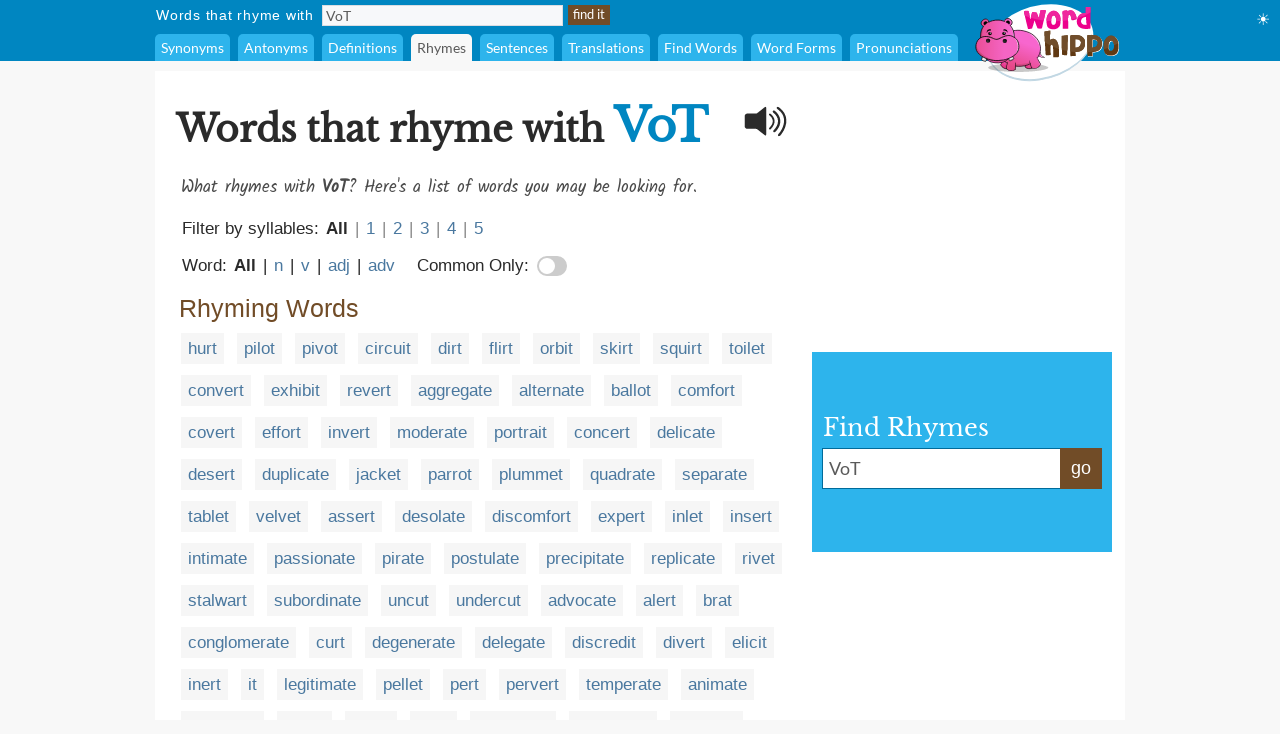

--- FILE ---
content_type: text/html;charset=UTF-8
request_url: https://www.wordhippo.com/what-is/words-that-rhyme-with/VoT.html
body_size: 76326
content:

  








<!DOCTYPE html>
<html xmlns="https://www.w3.org/1999/xhtml" xml:lang="en" lang="en">
<head>
<meta property="og:site_name" content="WordHippo" />
<meta property="og:image" content="https://archive.wordhippo.com/what-is/img/logo-200x200.png" />
<meta property="og:url" content="https://www.wordhippo.com/what-is/words-that-rhyme-with/VoT.html" />
<meta property="fb:app_id" content="784463018288034" />
<meta property="og:type" content="website">
<meta property="og:description" content="Words that rhyme with VoT include hurt, pilot, pivot, circuit, dirt, flirt, orbit, skirt, squirt and toilet. Find more rhyming words at wordhippo.com!" />

<link rel="apple-touch-icon" sizes="180x180" href="https://archive.wordhippo.com/apple-touch-icon.png">
<link rel="icon" type="image/png" sizes="32x32" href="https://archive.wordhippo.com/favicon-32x32.png">
<link rel="icon" type="image/png" sizes="16x16" href="https://archive.wordhippo.com/favicon-16x16.png">
<link rel="manifest" href="https://archive.wordhippo.com/site.webmanifest">


<script data-cfasync="false" type="text/javascript">
  window.snigelPubConf = {
    "adengine": {
              "activeAdUnits": ["Sidebar_1", "Sidebar_2", "Bottom_Desktop"]
            
          }
  }
</script>

<script data-cfasync="false" async src="https://cdn.snigelweb.com/adengine/wordhippo.com/loader.js" type="text/javascript"></script>

<script src="https://btloader.com/tag?o=5658536637890560&upapi=true" async></script>

<style id="mainStyle">
/* latin-ext */
@font-face {
  font-family: 'Lato';
  font-style: normal;
  font-weight: 400;
  src: local('Lato Regular'), local('Lato-Regular'), url(https://fonts.gstatic.com/s/lato/v13/UyBMtLsHKBKXelqf4x7VRQ.woff2) format('woff2');
  unicode-range: U+0100-024F, U+1E00-1EFF, U+20A0-20AB, U+20AD-20CF, U+2C60-2C7F, U+A720-A7FF;
}
/* latin */
@font-face {
  font-family: 'Lato';
  font-style: normal;
  font-weight: 400;
  src: local('Lato Regular'), local('Lato-Regular'), url(https://fonts.gstatic.com/s/lato/v13/1YwB1sO8YE1Lyjf12WNiUA.woff2) format('woff2');
  unicode-range: U+0000-00FF, U+0131, U+0152-0153, U+02C6, U+02DA, U+02DC, U+2000-206F, U+2074, U+20AC, U+2212, U+2215;
}

/* latin-ext */
@font-face {
  font-family: 'Libre Baskerville';
  font-style: normal;
  font-weight: 400;
  src: local('Libre Baskerville'), local('LibreBaskerville-Regular'), url(https://fonts.gstatic.com/s/librebaskerville/v4/pR0sBQVcY0JZc_ciXjFsKwHlCYWexZJCPRz1QQ0uKVU.woff2) format('woff2');
  unicode-range: U+0100-024F, U+1E00-1EFF, U+20A0-20AB, U+20AD-20CF, U+2C60-2C7F, U+A720-A7FF;
}
/* latin */
@font-face {
  font-family: 'Libre Baskerville';
  font-style: normal;
  font-weight: 400;
  src: local('Libre Baskerville'), local('LibreBaskerville-Regular'), url(https://fonts.gstatic.com/s/librebaskerville/v4/pR0sBQVcY0JZc_ciXjFsK6Ucnt8gjcHpqyffjHeZWDA.woff2) format('woff2');
  unicode-range: U+0000-00FF, U+0131, U+0152-0153, U+02C6, U+02DA, U+02DC, U+2000-206F, U+2074, U+20AC, U+2212, U+2215;
}

/* latin */
@font-face {
  font-family: 'Indie Flower';
  font-style: normal;
  font-weight: 400;
  src: local('Indie Flower'), local('IndieFlower'), url(https://fonts.gstatic.com/s/indieflower/v8/10JVD_humAd5zP2yrFqw6ugdm0LZdjqr5-oayXSOefg.woff2) format('woff2');
  unicode-range: U+0000-00FF, U+0131, U+0152-0153, U+02C6, U+02DA, U+02DC, U+2000-206F, U+2074, U+20AC, U+2212, U+2215;
}

/* devanagari */
@font-face {
  font-family: 'Kalam';
  font-style: normal;
  font-weight: 400;
  src: local('Kalam'), local('Kalam-Regular'), url(https://fonts.gstatic.com/s/kalam/v8/diMbwchVDQTcqIZqiNAv9Q.woff2) format('woff2');
  unicode-range: U+0900-097F, U+1CD0-1CF6, U+1CF8-1CF9, U+200B-200D, U+20A8, U+20B9, U+25CC, U+A830-A839, U+A8E0-A8FB;
}
/* latin-ext */
@font-face {
  font-family: 'Kalam';
  font-style: normal;
  font-weight: 400;
  src: local('Kalam'), local('Kalam-Regular'), url(https://fonts.gstatic.com/s/kalam/v8/oJcupP4-wXgwcVbtsC-kZA.woff2) format('woff2');
  unicode-range: U+0100-024F, U+0259, U+1E00-1EFF, U+20A0-20AB, U+20AD-20CF, U+2C60-2C7F, U+A720-A7FF;
}
/* latin */
@font-face {
  font-family: 'Kalam';
  font-style: normal;
  font-weight: 400;
  src: local('Kalam'), local('Kalam-Regular'), url(https://fonts.gstatic.com/s/kalam/v8/IOem-i1iklYvPM2B8plGmg.woff2) format('woff2');
  unicode-range: U+0000-00FF, U+0131, U+0152-0153, U+02BB-02BC, U+02C6, U+02DA, U+02DC, U+2000-206F, U+2074, U+20AC, U+2122, U+2212, U+2215;
}




body {
  text-align:center;
  margin:0px;
  background:#F8F8F8;
}

a {
  color:#4A789F;
  text-decoration:none;
}

div#indexform td {
  text-align:left;
}

.backgroundcolor {
  background:#F8F8F8;
}

.bodycolor {
  background:#ffffff;
}

tr.row1, td.row1 {
  background:#ffffff;
}

tr.row2, td.row2 {
  background:#F8F8F8;
}

h1 {
  font-family: "Libre Baskerville", Cambria, Times New Roman, Times, serif;
  font-size:36px;
  font-weight:bold;
  margin:10px 0px 20px 4px;
  color:#2A2A2A;
}

h2 {
  font-family: "Libre Baskerville", Cambria, Times New Roman, Times, serif;
  font-size:20px;
  font-weight:bold;
  margin:20px 0px 10px 0px;
  color:#2A2A2A;
}

h2.info {
  color:#714C27;
}

div.contentdesc {
  font-family: "Kalam", Helvetica, Arial, sans-serif;
  font-size:17px;
  padding: 0px 0px 10px 5px;
  color:#4A4A4A;
  clear:both;
}

h1.contentdesc {
  font-family: "Kalam", Helvetica, Arial, sans-serif;
  font-size:17px;
  padding: 0px 0px 8px 5px;
  margin-bottom:0px;
  color:#4A4A4A;
  font-weight:normal;
  clear:both;
}

img { border: 0px; }
font, th, td, p, dt, dd, li, ul, ol { font-family: Arial, Helvetica, sans-serif; font-size:17px; color:#2a2a2a; }

.white {
  background:#ffffff;
}

table#maintable, table#headertable {
  width:100%;
}

table#headertable {
  }

td.graddiv, div.graddiv {
  height:4px;
  background: #c2c2c2; /* For browsers that do not support gradients */
  background: -webkit-linear-gradient(bottom, #c2c2c2 , #F8F8F8); /* For Safari 5.1 to 6.0 */
  background: -o-linear-gradient(bottom, #c2c2c2, #F8F8F8); /* For Opera 11.1 to 12.0 */
  background: -moz-linear-gradient(bottom, #c2c2c2, #F8F8F8); /* For Firefox 3.6 to 15 */
  background: linear-gradient(to bottom, #c2c2c2, #F8F8F8); /* Standard syntax */
}

td.logobar {
  background: -webkit-linear-gradient(top, #fbfbfb, #ffffff); /* For Safari 5.1 to 6.0 */
  background: -o-linear-gradient(bottom, #fbfbfb, #ffffff); /* For Opera 11.1 to 12.0 */
  background: -moz-linear-gradient(bottom, #fbfbfb, #ffffff); /* For Firefox 3.6 to 15 */
  background: linear-gradient(to bottom, #fbfbfb, #ffffff); /* Standard syntax */
}

td.footerback {
  background: -webkit-linear-gradient(top, #fbfbfb, #ffffff); /* For Safari 5.1 to 6.0 */
  background: -o-linear-gradient(bottom, #fbfbfb, #ffffff); /* For Opera 11.1 to 12.0 */
  background: -moz-linear-gradient(bottom, #fbfbfb, #ffffff); /* For Firefox 3.6 to 15 */
  background: linear-gradient(to bottom, #fbfbfb, #ffffff); /* Standard syntax */
}

td.footerbar {
  padding:15px 0px 15px 0px;
  background:#ffffff;
  font-size:10px;
}

td.footerheader, div.footerheader {
  font-size: 12px;
  color: #8A8A8A;
  font-family: "Lato", Helvetica, Arial, sans-serif;
  text-decoration:none;
  text-align:left;
  border-bottom:1px solid #8a8a8a;
}

td.footerheader {
  padding:0px 0px 5px 0px;
}

div.footerheader {
  padding:15px 0px 5px 0px;
}

td.footertext {
  font-size: 12px;
  color: #8A8A8A;
  font-family: "Lato", Helvetica, Arial, sans-serif;
  text-decoration:none;
  padding:30px 0px 0px 0px;
}

td.footerlinks {
  padding:5px 0px 0px 0px;
  vertical-align:top;
}

div.footerlink {
  display:block;
  padding:1px 0px 1px 0px;
}

div.footerlink span.footerlinktext {
  font-size: 12px;
  color: #8A8A8A;
  font-family: "Lato", Helvetica, Arial, sans-serif;
  text-decoration:none;
}

a.footerlink:link, a.footerlink:visited, a.footerlink:active {
  font-size: 12px;
  color: #8A8A8A;
  font-family: "Lato", Helvetica, Arial, sans-serif;
  text-decoration:none;
}

a.footerlink:hover {
  font-size: 12px;
  color: #8A8A8A;
  font-family: "Lato", Helvetica, Arial, sans-serif;
  text-decoration:underline;
}

td.menubar, td.menubaropts {
  background:#0086C1;
}

td.menubar {
  padding:3px 0px 3px 0px;
}

td.menubaropts {
  padding:5px 0px 0px 0px;
}

td.belowmenubar {
  background:#EAE5CE;
}

table.menutable, table.menutable td {
  background:#0086C1;
  font-weight:normal;
  color:#ffffff;
  font-size:14px;
  text-align:left;
}

table.menutable, table.menutable td.centercell {
  text-align:center;
}

td.mainbody {
  background:#ffffff;
  padding:10px 0px 30px 0px;
}

td.bodybar {
  background:#F8F8F8;
}

span#blanktileshint {
  display:none;
}

span#blankspaceshint {
  display:none;
}

span#advancedsearchspan {
  display:inline;
}

td#menubarlengthscell {
}

span#advancedsearchspan a {
  margin-left:10px;
  color:#ffffff;
}

span#advancedsearchspan a:hover {
  text-decoration:underline;
}

input, textarea, select { background:#f8f8f8; border:1px solid #dadde2; font-family:"Lato", Helvetica, Arial, sans-serif; font-size:14px; color:#5a5a5a; }

input[type='text']:focus { background:#F7F8FA; }

input[type='text'] {
  padding-left:3px;
}

.button {
  color:#ffffff;
  background:#714C27;
  font-size:13px;
  font-weight:normal;
  height:20px;
  padding:0px 4px 2px 4px;
  vertical-align:middle;
  border:1px solid #714C27;
  cursor:pointer;
}

.bigbutton {
  color:#ffffff;
  background:#714C27;
  font-weight:normal;
  height:30px;
  font-size: 20px;
  padding:0px 8px 6px 8px;
  vertical-align:middle;
  border:1px solid #714C27;
  cursor:pointer;
}

form {
  margin:0px;
}

p {
  margin-left:5px;
  margin-top:10px;
  font-size:17px;
}

div.personalpromo, div.personalminipromo {
}

td.bodytable {
  background:#F8F8F8;
}

div.bodydiv {
  background:#ffffff;
  border:1px solid #ffffff;
  margin-bottom:5px;
}

select:focus, textarea:focus, input:focus {
  outline:none;
}

div.linksseparator {
  margin-top:20px;
  border-bottom:1px solid #F8F8F8;
}

table#contenttable {
  margin:7px;
}

table#contenttable td#contentpagecell {
  padding-top:8px;
 }

div.dictmainword {
  padding-bottom:5px;
}

div.dictmainwordnoalph {
  padding-bottom:10px;
}

div.dictalphaword {
  padding-bottom:14px;
}

div.dictmainword1 {
  padding:7px;
  background:#ffffff;
}

div.dictmainword2 {
  padding:7px;
  background:#f8f8f8;
}

div.dictalphaword1 {
  padding:0px 7px 7px 7px;
  background:#ffffff;
}

div.dictalphaword2 {
  padding:0px 7px 7px 7px;
  background:#f8f8f8;
}

div.dictmainwordnoalph1 {
  padding:8px;
  background:#ffffff;
}

div.dictmainwordnoalph2 {
  padding:8px;
  background:#f8f8f8;
}

div#phonetics {
  margin-top:10px;
  font-size:17px;
  font-style:italic;
}

a.dictalphalink:link, a.dictalphalink:visited, a.dictalphalink:active {
  color:#2a2a2a;
  font-size:17px;
  font-family: "Lato", Helvetica, Arial, sans-serif;
  text-decoration:none;
}
a.dictalphalink:hover {
  color:#2a2a2a;
  font-size:17px;
  font-family: "Lato", Helvetica, Arial, sans-serif;
  text-decoration:underline;
}



/* menu-options.css */
div.menuoption, div.menuoptioncurrent, div.menuoptioncurrentscrolled, div.menuoption:hover {
  display:inline-block;
  font-family: "Lato", Arial, sans-serif;
  font-weight:normal;
  background:#2DB4EC;
  padding-left:6px;
  padding-right:6px;
  line-height:27px;
  margin-right:4px;
  margin-left:0px;
  vertical-align:middle;
  border-radius:5px 5px 0px 0px;
  -moz-border-radius:5px 5px 0px 0px; /* Old Firefox */
}

div.menuoption {
  background:#2DB4EC;
  color:#ffffff;
  cursor:pointer;
}

div.menuoption a {
  text-decoration:none;
}

a.menuoption:link, a.menuoption:visited, a.menuoption:active, a.menuoption:hover {
  text-decoration:none;
  font-family: "Lato", Arial, sans-serif;
  font-weight:normal;
  color:#ffffff;
  font-size:14px;
}

a.menuoption:link, a.menuoption:visited, a.menuoption:active {
  color:#ffffff;
}

a.menuoption:hover {
  color:#ffffff;
}

div.menuoptioncurrent {
  background:#F8F8F8;
  color:#5a5a5a;
  cursor:default;
}

div.menuoptioncurrentscrolled {
  background:#ffffff;
  color:#5a5a5a;
  cursor:default;
}

div.menuoption:hover {
  background:#006B9A;
  color:#ffffff;
  cursor:pointer;
}


/* ads.css */
div#ad0 {
  width:300px;
  margin:0px;
  padding:15px 0px 0px 0px;
}

div#ad1 {
  width:300px;
  margin:0px;
  padding:10px 0px 5px 0px;
}

div#ad2 {
  width:300px;
  margin:0px;
  padding:15px 0px 5px 0px;
  z-index:100;
}

div#ad3 {
  width:300px;
  margin:0px;
  padding:10px 0px 0px 0px;
}

div#ad4 {
  width:728px;
  height:90px;
  margin:0px;
  padding:0px 0px 0px 0px;
}

div#ad4container {
  width:728px;
  height:90px;
}

div#ad5 {
  width:728px;
  height:90px;
  margin:0px;
  padding:20px 0px 0px 0px;
}

div#ad5container {
  width:728px;
  height:90px;
}

div#fbLikeBox {
  width:300px;
  height:215px;
  margin:0px;
  padding:5px 0px 0px 0px;
}


/* related-word.css */
div.wordtype {
  margin-top:18px;
  color:#714C27;
  font-weight:normal;
  font-size:25px;
  padding:0px 7px 5px 7px;
  clear:both;
}

div.relatedwords {
  font-size:17px;
  padding:0px 5px 0px 5px;
}

div.relatedwords p, div.relatedwords ol li {
  font-size:17px;
}

div.relatedwords ol li {
  padding-bottom:8px;
  padding-right:30px;
}

div.relatedwords div.wordblock a, div.relatedwords div.wb a {
  color:#4A789F;
  font-size:17px;
}

div.relatedwords a {
  color:#4A789F;
  font-size:17px;
}

a.wordlink {
  color:#4A789F;
  font-size:17px;
}

div.relatedwords a:link, div.relatedwords a:visited, div.relatedwords a:active,
a.wordlink:link, a.wordlink:visited, a.wordlink:active,
a.wordlinksmall:link, a.wordlinksmall:visited, a.wordlinksmall:active {
  text-decoration:none;
}
 
div.relatedwords a:hover {
  text-decoration:underline;
}

div.miniwordtype {
  margin-top:10px;
  background:#2DB4EC;
  color:#ffffff;
  font-weight:normal;
  font-size:14px;
  padding:3px 5px 3px 5px;
  border:1px solid #2DB4EC;
  border-radius:0px 10px 0px 0px;
  -moz-border-radius:0px 10x 0px 0px; /* Old Firefox */
}

div.minirelatedwords {
  width:100%;
  font-size:11px;
  padding:5px;
}

div.minirelatedwords td, div.minirelatedwords p, div.minirelatedwords ol li {
  font-size:11px;
}

div.minirelatedwords ol li {
  padding-bottom:5px;
  padding-right:30px;
}

div.minirelatedwords a {
  color:#4A789F;
  font-size:12px;
}

div.minirelatedwords a:link, div.minirelatedwords a:visited, div.minirelatedwords a:active {
  text-decoration:none;
}
 
div.minirelatedwords a:hover {
  text-decoration:underline;
}

/* search-again-box.css */
div#searchagaincontainer {
  margin:20px 20px 0px 20px;
  background:#f5f5f5;
  padding:10px;
  border-radius:8px;
  -moz-border-radius:8px; /* Old Firefox */
}

div#searchagaincontainer {
  padding:15px;
}

div#searchagaincontainer div#label {
  font-family: "Libre Baskerville", Cambria, Times New Roman, Times, serif;
  font-size:30px;
  font-weight:bold;
  color:#2a2a2a;
}

div#searchagain {
}

div#searchagain td {
  padding:5px 5px 5px 5px;
}

div#searchagain td#searchagainblanktilescell {
  padding:0px 5px 5px 8px;
  font-size:15px;
  color:#5a5a5a;
  display:none;
}

div#searchagain td#searchagainblankspacescell {
  padding:0px 5px 5px 8px;
  font-size:15px;
  color:#5a5a5a;
  display:none;
}

div#searchagain td#searchagainadvancedwordfindercell {
  padding:0px 5px 5px 8px;
  font-size:15px;
  display:none;
}

span#searchagainblanktileslabel {
  display:none;
}

span#searchagainwwflabel {
  display:none;
  padding-left:5px;
}

span#searchagainscrabblelabel {
  display:none;
  padding-left:5px;
}

span#searchagaincrosswordlabel {
  display:none;
  padding-left:5px;
}

span#searchagainadvancedwordfinderlabel {
  display:none;
}

span#searchagainblankspaceslabel {
  display:none;
}

div#searchagain td#searchagainLogo {
  padding:10px 10px 5px 10px;
}

div#searchagain input[type=text], div#searchagain select, div#searchagain textarea {
  font-size:20px;
  background:#ffffff;
}

div#searchagain textarea {
  height:24px;
  width:270px;
  overflow:hidden;
  resize:none;
}

.searchagainbutton {
  color:#ffffff;
  background:#714C27;
  font-weight:normal;
  height:30px;
  font-size: 20px;
  padding:0px 8px 6px 8px;
  vertical-align:middle;
  border:1px solid #714C27;
  cursor:pointer;
}

/* index.css */
table.indexbox td.indexbox {
  background:#CABC94;
  color:#40372B;
  font-size:16px;
  font-weight:bold;
  vertical-align:middle;
  text-align:center;
}

td.grey {
  background:#c9c6bF;
}

div.indexboxdiv {
}

form {
  margin:0px;
}

div#indexlogo {
  text-align:center;
  margin:35px 0px 35px 0px;
}

div#indexform {
  text-align:center;
}

div#indexform input[type='text'], div#indexform select, div#indexform textarea {
  background:#f8f8f8;
  border: 1px solid #dadde2;
  font-family: "Lato", Helvetica, Arial, sans-serif;
  font-size: 17px;
  color: #5a5a5a;
  padding:3px 3px 3px 6px;
}

div#indexform textarea#selectword {
    width:270px;
  }

div#indexform input[type='text']:focus { background:#F7F8FA; }

div#indexform td#searchagainblanktilescell {
  font-size:15px;
  color:#5a5a5a;
  display:none;
}

div#indexform td#searchagainblankspacescell {
  font-size:15px;
  color:#5a5a5a;
  display:none;
}

div#indexform td#searchagainadvancedwordfindercell {
  font-size:15px;
  display:none;
}

div#indexform td#searchagainadvancedwordfindercell a {
  font-size:15px;
}

div#indexform td#searchagainadvancedwordfindercell a:hover {
  font-size:15px;
  text-decoration:underline;
}

div#indexform textarea {
  height:24px;
  width:270px;
  overflow:hidden;
  resize:none;
}

input#indexformbutton {
  color:#ffffff;
  background:#714C27;
  font-weight:normal;
  height:30px;
  font-size:17px;
  padding:0px 4px 2px 4px;
  vertical-align:middle;
  border:1px solid #714C27;
  cursor:pointer;
}

div#indexslogan1, h1#indexslogan1 {
  font-family: "Lato", Cambria, Times New Roman, Times, serif;
  font-size:27px;
  font-weight:bold;
  margin:30px 0px 8px 0px;
  text-align:center;
  color:#2A2A2A;
}

div#indexslogan2, h2#indexslogan2 {
  font-family: "Kalam", Cambria, Times New Roman, Times, serif;
  font-size:20px;
  margin:12px 45px 8px 45px;
  text-align:center;
  font-weight:normal;
  color:#6a6a6a;
}

div#searchslogan2 {
  font-family: "Kalam", "Libre Baskerville", Cambria, Times New Roman, Times, serif;
  font-size:22px;
  margin:8px 0px 8px 0px;
  text-align:center;
  color:#4A4A4A;
}

div#indexsocialshare, div#contentsocialshare {
  text-align:center;
  margin:24px 0px 20px 0px;
}


/* social */
div#socialsharediv {
  width:320px;
  padding:12px 0px 0px 0px;
}

#socialsharelabel {
  font-family: "Indie Flower", "Libre Baskerville", Cambria, Times New Roman, Times, serif;
  color:#DD6746;
  font-size:16px;
  width:88px;
  text-align:center;
}

#indexsocialsharelabel {
  font-family: "Indie Flower", "Libre Baskerville", Cambria, Times New Roman, Times, serif;
  color:#FEAD26;
  font-size:27px;
  width:128px;
  text-align:center;
  padding-right:15px;
}

img.socialshareimg {
  cursor:pointer;
}

td.socialimgcell {
  width:58px;
  height:40px;
  text-align:center;
}

div.wordblock, div.relatedwords div.wb {
  display:inline;
  background:#f6f6f6;
  padding:6px 7px 6px 7px;
  margin:0px 4px 0px 4px;
  line-height:42px;
  white-space: nowrap;
  color:#484848;
}

div#contentdiv {
  padding-bottom:10px;
}

sup {
  font-size:8px;
  padding-left:1px;
}

div.subwordtype {
  font-family: "Kalam", "Libre Baskerville", Cambria, Times New Roman, Times, serif;
  font-weight:bold;
  font-size:18px;
  padding:12px 5px 5px 5px;
  color:#0086C1
}

div.subrelatedwordtype {
  font-size:15px;
  padding:1px 5px 3px 5px;
}

div.spacediv {
  font-size:8px;
}

div#dyntransresult {
  padding-bottom:10px;
}

div.dyntrans {
  padding-left:5px;
  padding-top:12px;
  color:#2a2a2a;
}

div.dyntransalpha {
  padding-left:5px;
  padding-top:5px;
  color:#888888;
}


/* Main See Also Section for Desktop */
h2#seeAlso, h2#moreWords {
  font-family: "Libre Baskerville", Cambria, Times New Roman, Times, serif;
  font-size:28px;
  font-weight:bold;
  padding-bottom:5px;
  margin:28px 0px 12px 4px;
  border-bottom:1px solid #2a2a2a;
  color:#2A2A2A;
}

div#seeAlsoLinks, div#moreWordsLinks {
  margin-left:4px;
  font-family: "Libre Baskerville", Cambria, Times New Roman, Times, serif;
  font-size:20px;
  line-height:36px;
  color:#2a2a2a;
}

table.menutable td.label {
  padding-right:8px;
  padding-left:1px;
  height:21px;
  letter-spacing:0.75px;
}

table.menutable td.submitcell, table.menutable td.leftpad {
  padding-left:5px;
}

table.menutable td.midlabel {
  padding-left:8px;
  padding-right:8px;
}

table.menutable td.letters {
  padding-left:40px;
}

table.menutable td.options {
  height:27px;
}

div#maindiv {
  padding-top:0px;
}

.headercolor {
  background:#0086C1;
}

div#headerdiv {
  padding-top:2px;
  background:#0086C1;
  display:block;
  width:100%;
  z-index:200;
  position:sticky;
  position:-webkit-sticky;
  top:0px;
}

img#headerlogoimage {
  position:absolute;
  z-index:1000;
  top:3px;
  display:none;
}

td#headerlogo {
  background:#0086C1;
}

div#suggestdiv {
  position:fixed;
  z-index:300;
  border-left:1px solid #dadde2;
  border-bottom:1px solid #dadde2;
  border-right:1px solid #dadde2;
}

table#suggesttable tr, table#suggesttable tr td {
}

table#suggesttable tr td {
  background:#ffffff;
  color:#5a5a5a;
  font-size:13px;
  padding:3px;
  text-align:left;
  cursor:default;
}

table#suggesttable tr td.suggestplain {
  background:#ffffff;
}

table#suggesttable tr td.suggesthighlight {
  background:#dddddd;
}

span.wordstring, h1#titleHeader b {
  color:#0086C1;
  font-weight:bold;
  font-size:46px;
}

/* Recommended words */
div#recommendedwords h2  {
  font-family: "Lato", Helvetica, Arial, sans-serif;
  font-size:25px;
  font-weight:bold;
  padding-bottom:5px;
  margin:18px 0px 12px 4px;
  border-bottom:1px solid #2a2a2a;
  color:#4A4A4A;
}

div#recommendedwords p {
  margin-left:5px;
  margin-top:10px;
  margin-bottom:10px;
  color:#4A4A4A;
}

div#recommendedwords div.recommendedword0, div#recommendedwords div.recommendedword1 {
  margin-left:5px;
  line-height:30px;
  padding-left:5px;
  vertical-align:middle;
}

div#recommendedwords div.recommendedword1 {
  background:#f6f6f6  
}

div#recommendedwords div[id^='recommendedwordsexpandablesection'] {
  display:none;
}

div#recommendedwords div[id^='expandrecommendedwordsbutton'] {
  font-family: "Lato", Helvetica, Arial, sans-serif;
  text-align:center;
  line-height:38px;
  vertical-align:middle;
  font-size:15px;
  color:#4A789F;
  cursor:pointer;
}

div#recommendedwords span.showmorerecommendedwordsdropdown {
  padding-left:2px;
  margin-top:2px;
}

/* Matching words page table */
table.pagetable {
  font-family: "Lato", Helvetica, Arial, sans-serif;
  text-align:center;
  line-height:38px;
  vertical-align:middle;
  font-size:15px;
}

td.wordlinktext {
  color:#5a5a5a;
  font-size:15px;
}

a.wordlinksmall, span.wordlinksmall {
  color:#4A789F;
  font-size:15px;
  cursor:pointer;
}


img#headerspeaker {
  margin-top:12px;
  padding-right:10px;
  padding-left:10px;
  float:right;
  cursor:pointer;
}

img#greyheaderspeaker {
  padding-left:5px;
  cursor:pointer;
}

a.contextAnchor {
  
    color:#0086C1;
  font-size:18px;
  
  padding-top:80px;
  margin-top:-80px;
  font-weight:normal;
  text-decoration:none;
}

div.morewordsblock {
  display:inline;
  border-radius:6px;
  background:#714C27;
  padding:5px 6px 5px 6px;
  margin:0px 4px 0px 4px;
  line-height:36px;
  white-space: nowrap;
  font-size:13px;
  color:#ffffff;
  cursor:pointer;
}

div.relatedwords div[id^="wd-"] {
  display:none;
}

div#nvuSponsoredLabel, div.advertisementLabel {
  color:#999999;
  font-size:11px;
}

div.advertisementLabel {
  padding-bottom:2px;
  text-align:center;
}

div#nvuSponsoredLabel {
  padding-bottom:3px;
  display:block;
  text-align:left;
}

textarea#translate {
  width:330px;
  height:18px;
  overflow:hidden;
  resize:none;
}

div#settingsIcon {
  color:white;
  position:absolute;
  top:10px;
  right:10px;
  cursor:pointer;
}

div#settingsOptions {
  position:absolute;
  top:40px;
  right:0px;
  display:none;
}

table#settingsTable {
  border-collapse:collapse;
}

table#settingsTable tr.settingsPlain {
  background:white;
}

table#settingsTable tr.settingsHighlight {
  background:#eee;
}

table#settingsTable th {
  background:white;
}

table#settingsTable td, table#settingsTable th {
  padding:5px 6px 5px 3px;
  color:#444;
  font-size:14px;
}

table#settingsTable td {
  cursor:pointer;
}

table#settingsTable td.settingsCheck {
  text-align:center;
}

table#settingsTable td.settingsLabel, table#settingsTable th {
  text-align:left;
}

table#settingsTable th {
  border-bottom:1px solid #ddd;
}

#settingsCheckS, #settingsCheckD, #settingsCheckL {
  visibility:hidden;
  padding-left:6px;
}

div#fictishpromo h2, div#relatedarticles h2  {
 font-family: "Libre Baskerville", Cambria, Times New Roman, Times, serif;
  font-size:25px;
  font-weight:bold;
  padding-top:15px;
  padding-bottom:5px;
  margin:18px 0px 12px 4px;
  border-bottom:1px solid #2a2a2a;
  color:#4A4A4A;
}

div#fictishpromo p {
  margin-left:5px;
  margin-top:10px;
  margin-bottom:10px;
  color:#4A4A4A;
}

div#fictishpromologo #ft-logo {
  --ft-logo-primary: #505050;
  --ft-logo-secondary: #f35b3f;
  --ft-logo-tertiary: #ffe3d0;
}
div#rightsearchbox {
  width:280px;
  text-align:left;
  vertical-align:middle;
  margin-top:8px;
  background:#2DB4EC;
  padding:10px 10px 10px 10px;
}

div#rightsearchformhead {
  font-family: "Libre Baskerville", Arial, Helvetica, sans-serif;
  font-size:24px;
  color:#ffffff;
  margin:0px;
  padding:0px 0px 6px 1px;
}

div#rightsearchform {
  width:280px;
}

/* Right search form text input elements. */
table#rightsearchforminputtable {
}

table#rightsearchforminputtable tr td {
}

table#rightsearchforminputtable tr td#rightsearchforminputcell {
  background:#ffffff;
  border-top:1px solid #006B9A;
  border-bottom:1px solid #006B9A;
  border-left:1px solid #006B9A;
  border-right:none;
  padding:6px 4px 2px 4px;
  width:240px;
}

table#rightsearchforminputtable tr td#rightsearchformsubmitcell {
  color:#ffffff;
  background:#714C27;
  font-weight:normal;
  border:1px solid #714C27;
  vertical-align:middle;
  cursor:pointer;
  line-height:32px;
  font-size:18px; 
  white-space: nowrap;
  width:40px;
  text-align:center;
  height:22px;
  vertical-align:middle;
}

table#rightsearchforminputtable tr td#rightsearchforminputcell textarea#rightsearchselectword {
  font-family: "Lato", Helvetica, Arial, sans-serif;
  font-size:18px;
  padding:2px;
  width:100%;
  height:22px;
  color:#5a5a5a;
  background:#ffffff;
  border:none;
  overflow:hidden;
  resize:none;
  margin-top:0px;
}

table#rightsearchforminputtable tr td#rightsearchforminputcell textarea#selectword:focus {
  outline: none;
}

table#rightsearchforminputtable tr td#rightsearchforminputcell input#selectword:focus {
  outline: none;
}

tr#rightsearchformsuggestrow {
  display:none;
}

table#rightsearchformsuggesttable {
  width:100%;
}

table#rightsearchformsuggesttable tr, table#rightsearchformsuggesttable tr td {
}

tr#rightsearchformsuggestrow {
  display:none;
}

table#rightsearchformsuggesttable tr td {
  background:#ffffff;
  color:#5a5a5a;
  font-size:18px;
  padding:5px 5px 5px 5px;
  text-align:left;
  cursor:default;
  border-top:none;
  border-bottom:1px solid #006B9A;
  border-left:1px solid #006B9A;
  border-right:1px solid #006B9A;
}

table#rightsearchformsuggesttable tr td.suggestplain {
  background:#ffffff;
}

table#rightsearchformsuggesttable tr td.suggesthighlight {
  background:#dddddd;
}
</style>

<style>
div#ad1 { min-height:250px; }
div#ad2nvu { min-height:168px; }
div#rightsearchbox { min-height:180px !important; }
td#rightsearchoutercell { padding-top:51px; text-align:left; vertical-align:middle; }
h1#titleHeader { max-width:570px; }
h1.contentdesc { max-width:634px; }
img#headerspeaker { display:none; }
div#sgwDesktopBottomDiv { min-height:250px; }
</style>

<script language="JavaScript" src="https://ssl.geoplugin.net/javascript.gp?k=2f580fc44992502d" type="text/javascript" async></script>

<script type="text/javascript">
/*
 * jQuery JavaScript Library v1.3.2
 * http://jquery.com/
 *
 * Copyright (c) 2009 John Resig
 * Dual licensed under the MIT and GPL licenses.
 * http://docs.jquery.com/License
 *
 * Date: 2009-02-19 17:34:21 -0500 (Thu, 19 Feb 2009)
 * Revision: 6246
 */
(function(){var l=this,g,y=l.jQuery,p=l.$,o=l.jQuery=l.$=function(E,F){return new o.fn.init(E,F)},D=/^[^<]*(<(.|\s)+>)[^>]*$|^#([\w-]+)$/,f=/^.[^:#\[\.,]*$/;o.fn=o.prototype={init:function(E,H){E=E||document;if(E.nodeType){this[0]=E;this.length=1;this.context=E;return this}if(typeof E==="string"){var G=D.exec(E);if(G&&(G[1]||!H)){if(G[1]){E=o.clean([G[1]],H)}else{var I=document.getElementById(G[3]);if(I&&I.id!=G[3]){return o().find(E)}var F=o(I||[]);F.context=document;F.selector=E;return F}}else{return o(H).find(E)}}else{if(o.isFunction(E)){return o(document).ready(E)}}if(E.selector&&E.context){this.selector=E.selector;this.context=E.context}return this.setArray(o.isArray(E)?E:o.makeArray(E))},selector:"",jquery:"1.3.2",size:function(){return this.length},get:function(E){return E===g?Array.prototype.slice.call(this):this[E]},pushStack:function(F,H,E){var G=o(F);G.prevObject=this;G.context=this.context;if(H==="find"){G.selector=this.selector+(this.selector?" ":"")+E}else{if(H){G.selector=this.selector+"."+H+"("+E+")"}}return G},setArray:function(E){this.length=0;Array.prototype.push.apply(this,E);return this},each:function(F,E){return o.each(this,F,E)},index:function(E){return o.inArray(E&&E.jquery?E[0]:E,this)},attr:function(F,H,G){var E=F;if(typeof F==="string"){if(H===g){return this[0]&&o[G||"attr"](this[0],F)}else{E={};E[F]=H}}return this.each(function(I){for(F in E){o.attr(G?this.style:this,F,o.prop(this,E[F],G,I,F))}})},css:function(E,F){if((E=="width"||E=="height")&&parseFloat(F)<0){F=g}return this.attr(E,F,"curCSS")},text:function(F){if(typeof F!=="object"&&F!=null){return this.empty().append((this[0]&&this[0].ownerDocument||document).createTextNode(F))}var E="";o.each(F||this,function(){o.each(this.childNodes,function(){if(this.nodeType!=8){E+=this.nodeType!=1?this.nodeValue:o.fn.text([this])}})});return E},wrapAll:function(E){if(this[0]){var F=o(E,this[0].ownerDocument).clone();if(this[0].parentNode){F.insertBefore(this[0])}F.map(function(){var G=this;while(G.firstChild){G=G.firstChild}return G}).append(this)}return this},wrapInner:function(E){return this.each(function(){o(this).contents().wrapAll(E)})},wrap:function(E){return this.each(function(){o(this).wrapAll(E)})},append:function(){return this.domManip(arguments,true,function(E){if(this.nodeType==1){this.appendChild(E)}})},prepend:function(){return this.domManip(arguments,true,function(E){if(this.nodeType==1){this.insertBefore(E,this.firstChild)}})},before:function(){return this.domManip(arguments,false,function(E){this.parentNode.insertBefore(E,this)})},after:function(){return this.domManip(arguments,false,function(E){this.parentNode.insertBefore(E,this.nextSibling)})},end:function(){return this.prevObject||o([])},push:[].push,sort:[].sort,splice:[].splice,find:function(E){if(this.length===1){var F=this.pushStack([],"find",E);F.length=0;o.find(E,this[0],F);return F}else{return this.pushStack(o.unique(o.map(this,function(G){return o.find(E,G)})),"find",E)}},clone:function(G){var E=this.map(function(){if(!o.support.noCloneEvent&&!o.isXMLDoc(this)){var I=this.outerHTML;if(!I){var J=this.ownerDocument.createElement("div");J.appendChild(this.cloneNode(true));I=J.innerHTML}return o.clean([I.replace(/ jQuery\d+="(?:\d+|null)"/g,"").replace(/^\s*/,"")])[0]}else{return this.cloneNode(true)}});if(G===true){var H=this.find("*").andSelf(),F=0;E.find("*").andSelf().each(function(){if(this.nodeName!==H[F].nodeName){return}var I=o.data(H[F],"events");for(var K in I){for(var J in I[K]){o.event.add(this,K,I[K][J],I[K][J].data)}}F++})}return E},filter:function(E){return this.pushStack(o.isFunction(E)&&o.grep(this,function(G,F){return E.call(G,F)})||o.multiFilter(E,o.grep(this,function(F){return F.nodeType===1})),"filter",E)},closest:function(E){var G=o.expr.match.POS.test(E)?o(E):null,F=0;return this.map(function(){var H=this;while(H&&H.ownerDocument){if(G?G.index(H)>-1:o(H).is(E)){o.data(H,"closest",F);return H}H=H.parentNode;F++}})},not:function(E){if(typeof E==="string"){if(f.test(E)){return this.pushStack(o.multiFilter(E,this,true),"not",E)}else{E=o.multiFilter(E,this)}}var F=E.length&&E[E.length-1]!==g&&!E.nodeType;return this.filter(function(){return F?o.inArray(this,E)<0:this!=E})},add:function(E){return this.pushStack(o.unique(o.merge(this.get(),typeof E==="string"?o(E):o.makeArray(E))))},is:function(E){return !!E&&o.multiFilter(E,this).length>0},hasClass:function(E){return !!E&&this.is("."+E)},val:function(K){if(K===g){var E=this[0];if(E){if(o.nodeName(E,"option")){return(E.attributes.value||{}).specified?E.value:E.text}if(o.nodeName(E,"select")){var I=E.selectedIndex,L=[],M=E.options,H=E.type=="select-one";if(I<0){return null}for(var F=H?I:0,J=H?I+1:M.length;F<J;F++){var G=M[F];if(G.selected){K=o(G).val();if(H){return K}L.push(K)}}return L}return(E.value||"").replace(/\r/g,"")}return g}if(typeof K==="number"){K+=""}return this.each(function(){if(this.nodeType!=1){return}if(o.isArray(K)&&/radio|checkbox/.test(this.type)){this.checked=(o.inArray(this.value,K)>=0||o.inArray(this.name,K)>=0)}else{if(o.nodeName(this,"select")){var N=o.makeArray(K);o("option",this).each(function(){this.selected=(o.inArray(this.value,N)>=0||o.inArray(this.text,N)>=0)});if(!N.length){this.selectedIndex=-1}}else{this.value=K}}})},html:function(E){return E===g?(this[0]?this[0].innerHTML.replace(/ jQuery\d+="(?:\d+|null)"/g,""):null):this.empty().append(E)},replaceWith:function(E){return this.after(E).remove()},eq:function(E){return this.slice(E,+E+1)},slice:function(){return this.pushStack(Array.prototype.slice.apply(this,arguments),"slice",Array.prototype.slice.call(arguments).join(","))},map:function(E){return this.pushStack(o.map(this,function(G,F){return E.call(G,F,G)}))},andSelf:function(){return this.add(this.prevObject)},domManip:function(J,M,L){if(this[0]){var I=(this[0].ownerDocument||this[0]).createDocumentFragment(),F=o.clean(J,(this[0].ownerDocument||this[0]),I),H=I.firstChild;if(H){for(var G=0,E=this.length;G<E;G++){L.call(K(this[G],H),this.length>1||G>0?I.cloneNode(true):I)}}if(F){o.each(F,z)}}return this;function K(N,O){return M&&o.nodeName(N,"table")&&o.nodeName(O,"tr")?(N.getElementsByTagName("tbody")[0]||N.appendChild(N.ownerDocument.createElement("tbody"))):N}}};o.fn.init.prototype=o.fn;function z(E,F){if(F.src){o.ajax({url:F.src,async:false,dataType:"script"})}else{o.globalEval(F.text||F.textContent||F.innerHTML||"")}if(F.parentNode){F.parentNode.removeChild(F)}}function e(){return +new Date}o.extend=o.fn.extend=function(){var J=arguments[0]||{},H=1,I=arguments.length,E=false,G;if(typeof J==="boolean"){E=J;J=arguments[1]||{};H=2}if(typeof J!=="object"&&!o.isFunction(J)){J={}}if(I==H){J=this;--H}for(;H<I;H++){if((G=arguments[H])!=null){for(var F in G){var K=J[F],L=G[F];if(J===L){continue}if(E&&L&&typeof L==="object"&&!L.nodeType){J[F]=o.extend(E,K||(L.length!=null?[]:{}),L)}else{if(L!==g){J[F]=L}}}}}return J};var b=/z-?index|font-?weight|opacity|zoom|line-?height/i,q=document.defaultView||{},s=Object.prototype.toString;o.extend({noConflict:function(E){l.$=p;if(E){l.jQuery=y}return o},isFunction:function(E){return s.call(E)==="[object Function]"},isArray:function(E){return s.call(E)==="[object Array]"},isXMLDoc:function(E){return E.nodeType===9&&E.documentElement.nodeName!=="HTML"||!!E.ownerDocument&&o.isXMLDoc(E.ownerDocument)},globalEval:function(G){if(G&&/\S/.test(G)){var F=document.getElementsByTagName("head")[0]||document.documentElement,E=document.createElement("script");E.type="text/javascript";if(o.support.scriptEval){E.appendChild(document.createTextNode(G))}else{E.text=G}F.insertBefore(E,F.firstChild);F.removeChild(E)}},nodeName:function(F,E){return F.nodeName&&F.nodeName.toUpperCase()==E.toUpperCase()},each:function(G,K,F){var E,H=0,I=G.length;if(F){if(I===g){for(E in G){if(K.apply(G[E],F)===false){break}}}else{for(;H<I;){if(K.apply(G[H++],F)===false){break}}}}else{if(I===g){for(E in G){if(K.call(G[E],E,G[E])===false){break}}}else{for(var J=G[0];H<I&&K.call(J,H,J)!==false;J=G[++H]){}}}return G},prop:function(H,I,G,F,E){if(o.isFunction(I)){I=I.call(H,F)}return typeof I==="number"&&G=="curCSS"&&!b.test(E)?I+"px":I},className:{add:function(E,F){o.each((F||"").split(/\s+/),function(G,H){if(E.nodeType==1&&!o.className.has(E.className,H)){E.className+=(E.className?" ":"")+H}})},remove:function(E,F){if(E.nodeType==1){E.className=F!==g?o.grep(E.className.split(/\s+/),function(G){return !o.className.has(F,G)}).join(" "):""}},has:function(F,E){return F&&o.inArray(E,(F.className||F).toString().split(/\s+/))>-1}},swap:function(H,G,I){var E={};for(var F in G){E[F]=H.style[F];H.style[F]=G[F]}I.call(H);for(var F in G){H.style[F]=E[F]}},css:function(H,F,J,E){if(F=="width"||F=="height"){var L,G={position:"absolute",visibility:"hidden",display:"block"},K=F=="width"?["Left","Right"]:["Top","Bottom"];function I(){L=F=="width"?H.offsetWidth:H.offsetHeight;if(E==="border"){return}o.each(K,function(){if(!E){L-=parseFloat(o.curCSS(H,"padding"+this,true))||0}if(E==="margin"){L+=parseFloat(o.curCSS(H,"margin"+this,true))||0}else{L-=parseFloat(o.curCSS(H,"border"+this+"Width",true))||0}})}if(H.offsetWidth!==0){I()}else{o.swap(H,G,I)}return Math.max(0,Math.round(L))}return o.curCSS(H,F,J)},curCSS:function(I,F,G){var L,E=I.style;if(F=="opacity"&&!o.support.opacity){L=o.attr(E,"opacity");return L==""?"1":L}if(F.match(/float/i)){F=w}if(!G&&E&&E[F]){L=E[F]}else{if(q.getComputedStyle){if(F.match(/float/i)){F="float"}F=F.replace(/([A-Z])/g,"-$1").toLowerCase();var M=q.getComputedStyle(I,null);if(M){L=M.getPropertyValue(F)}if(F=="opacity"&&L==""){L="1"}}else{if(I.currentStyle){var J=F.replace(/\-(\w)/g,function(N,O){return O.toUpperCase()});L=I.currentStyle[F]||I.currentStyle[J];if(!/^\d+(px)?$/i.test(L)&&/^\d/.test(L)){var H=E.left,K=I.runtimeStyle.left;I.runtimeStyle.left=I.currentStyle.left;E.left=L||0;L=E.pixelLeft+"px";E.left=H;I.runtimeStyle.left=K}}}}return L},clean:function(F,K,I){K=K||document;if(typeof K.createElement==="undefined"){K=K.ownerDocument||K[0]&&K[0].ownerDocument||document}if(!I&&F.length===1&&typeof F[0]==="string"){var H=/^<(\w+)\s*\/?>$/.exec(F[0]);if(H){return[K.createElement(H[1])]}}var G=[],E=[],L=K.createElement("div");o.each(F,function(P,S){if(typeof S==="number"){S+=""}if(!S){return}if(typeof S==="string"){S=S.replace(/(<(\w+)[^>]*?)\/>/g,function(U,V,T){return T.match(/^(abbr|br|col|img|input|link|meta|param|hr|area|embed)$/i)?U:V+"></"+T+">"});var O=S.replace(/^\s+/,"").substring(0,10).toLowerCase();var Q=!O.indexOf("<opt")&&[1,"<select multiple='multiple'>","</select>"]||!O.indexOf("<leg")&&[1,"<fieldset>","</fieldset>"]||O.match(/^<(thead|tbody|tfoot|colg|cap)/)&&[1,"<table>","</table>"]||!O.indexOf("<tr")&&[2,"<table><tbody>","</tbody></table>"]||(!O.indexOf("<td")||!O.indexOf("<th"))&&[3,"<table><tbody><tr>","</tr></tbody></table>"]||!O.indexOf("<col")&&[2,"<table><tbody></tbody><colgroup>","</colgroup></table>"]||!o.support.htmlSerialize&&[1,"div<div>","</div>"]||[0,"",""];L.innerHTML=Q[1]+S+Q[2];while(Q[0]--){L=L.lastChild}if(!o.support.tbody){var R=/<tbody/i.test(S),N=!O.indexOf("<table")&&!R?L.firstChild&&L.firstChild.childNodes:Q[1]=="<table>"&&!R?L.childNodes:[];for(var M=N.length-1;M>=0;--M){if(o.nodeName(N[M],"tbody")&&!N[M].childNodes.length){N[M].parentNode.removeChild(N[M])}}}if(!o.support.leadingWhitespace&&/^\s/.test(S)){L.insertBefore(K.createTextNode(S.match(/^\s*/)[0]),L.firstChild)}S=o.makeArray(L.childNodes)}if(S.nodeType){G.push(S)}else{G=o.merge(G,S)}});if(I){for(var J=0;G[J];J++){if(o.nodeName(G[J],"script")&&(!G[J].type||G[J].type.toLowerCase()==="text/javascript")){E.push(G[J].parentNode?G[J].parentNode.removeChild(G[J]):G[J])}else{if(G[J].nodeType===1){G.splice.apply(G,[J+1,0].concat(o.makeArray(G[J].getElementsByTagName("script"))))}I.appendChild(G[J])}}return E}return G},attr:function(J,G,K){if(!J||J.nodeType==3||J.nodeType==8){return g}var H=!o.isXMLDoc(J),L=K!==g;G=H&&o.props[G]||G;if(J.tagName){var F=/href|src|style/.test(G);if(G=="selected"&&J.parentNode){J.parentNode.selectedIndex}if(G in J&&H&&!F){if(L){if(G=="type"&&o.nodeName(J,"input")&&J.parentNode){throw"type property can't be changed"}J[G]=K}if(o.nodeName(J,"form")&&J.getAttributeNode(G)){return J.getAttributeNode(G).nodeValue}if(G=="tabIndex"){var I=J.getAttributeNode("tabIndex");return I&&I.specified?I.value:J.nodeName.match(/(button|input|object|select|textarea)/i)?0:J.nodeName.match(/^(a|area)$/i)&&J.href?0:g}return J[G]}if(!o.support.style&&H&&G=="style"){return o.attr(J.style,"cssText",K)}if(L){J.setAttribute(G,""+K)}var E=!o.support.hrefNormalized&&H&&F?J.getAttribute(G,2):J.getAttribute(G);return E===null?g:E}if(!o.support.opacity&&G=="opacity"){if(L){J.zoom=1;J.filter=(J.filter||"").replace(/alpha\([^)]*\)/,"")+(parseInt(K)+""=="NaN"?"":"alpha(opacity="+K*100+")")}return J.filter&&J.filter.indexOf("opacity=")>=0?(parseFloat(J.filter.match(/opacity=([^)]*)/)[1])/100)+"":""}G=G.replace(/-([a-z])/ig,function(M,N){return N.toUpperCase()});if(L){J[G]=K}return J[G]},trim:function(E){return(E||"").replace(/^\s+|\s+$/g,"")},makeArray:function(G){var E=[];if(G!=null){var F=G.length;if(F==null||typeof G==="string"||o.isFunction(G)||G.setInterval){E[0]=G}else{while(F){E[--F]=G[F]}}}return E},inArray:function(G,H){for(var E=0,F=H.length;E<F;E++){if(H[E]===G){return E}}return -1},merge:function(H,E){var F=0,G,I=H.length;if(!o.support.getAll){while((G=E[F++])!=null){if(G.nodeType!=8){H[I++]=G}}}else{while((G=E[F++])!=null){H[I++]=G}}return H},unique:function(K){var F=[],E={};try{for(var G=0,H=K.length;G<H;G++){var J=o.data(K[G]);if(!E[J]){E[J]=true;F.push(K[G])}}}catch(I){F=K}return F},grep:function(F,J,E){var G=[];for(var H=0,I=F.length;H<I;H++){if(!E!=!J(F[H],H)){G.push(F[H])}}return G},map:function(E,J){var F=[];for(var G=0,H=E.length;G<H;G++){var I=J(E[G],G);if(I!=null){F[F.length]=I}}return F.concat.apply([],F)}});var C=navigator.userAgent.toLowerCase();o.browser={version:(C.match(/.+(?:rv|it|ra|ie)[\/: ]([\d.]+)/)||[0,"0"])[1],safari:/webkit/.test(C),opera:/opera/.test(C),msie:/msie/.test(C)&&!/opera/.test(C),mozilla:/mozilla/.test(C)&&!/(compatible|webkit)/.test(C)};o.each({parent:function(E){return E.parentNode},parents:function(E){return o.dir(E,"parentNode")},next:function(E){return o.nth(E,2,"nextSibling")},prev:function(E){return o.nth(E,2,"previousSibling")},nextAll:function(E){return o.dir(E,"nextSibling")},prevAll:function(E){return o.dir(E,"previousSibling")},siblings:function(E){return o.sibling(E.parentNode.firstChild,E)},children:function(E){return o.sibling(E.firstChild)},contents:function(E){return o.nodeName(E,"iframe")?E.contentDocument||E.contentWindow.document:o.makeArray(E.childNodes)}},function(E,F){o.fn[E]=function(G){var H=o.map(this,F);if(G&&typeof G=="string"){H=o.multiFilter(G,H)}return this.pushStack(o.unique(H),E,G)}});o.each({appendTo:"append",prependTo:"prepend",insertBefore:"before",insertAfter:"after",replaceAll:"replaceWith"},function(E,F){o.fn[E]=function(G){var J=[],L=o(G);for(var K=0,H=L.length;K<H;K++){var I=(K>0?this.clone(true):this).get();o.fn[F].apply(o(L[K]),I);J=J.concat(I)}return this.pushStack(J,E,G)}});o.each({removeAttr:function(E){o.attr(this,E,"");if(this.nodeType==1){this.removeAttribute(E)}},addClass:function(E){o.className.add(this,E)},removeClass:function(E){o.className.remove(this,E)},toggleClass:function(F,E){if(typeof E!=="boolean"){E=!o.className.has(this,F)}o.className[E?"add":"remove"](this,F)},remove:function(E){if(!E||o.filter(E,[this]).length){o("*",this).add([this]).each(function(){o.event.remove(this);o.removeData(this)});if(this.parentNode){this.parentNode.removeChild(this)}}},empty:function(){o(this).children().remove();while(this.firstChild){this.removeChild(this.firstChild)}}},function(E,F){o.fn[E]=function(){return this.each(F,arguments)}});function j(E,F){return E[0]&&parseInt(o.curCSS(E[0],F,true),10)||0}var h="jQuery"+e(),v=0,A={};o.extend({cache:{},data:function(F,E,G){F=F==l?A:F;var H=F[h];if(!H){H=F[h]=++v}if(E&&!o.cache[H]){o.cache[H]={}}if(G!==g){o.cache[H][E]=G}return E?o.cache[H][E]:H},removeData:function(F,E){F=F==l?A:F;var H=F[h];if(E){if(o.cache[H]){delete o.cache[H][E];E="";for(E in o.cache[H]){break}if(!E){o.removeData(F)}}}else{try{delete F[h]}catch(G){if(F.removeAttribute){F.removeAttribute(h)}}delete o.cache[H]}},queue:function(F,E,H){if(F){E=(E||"fx")+"queue";var G=o.data(F,E);if(!G||o.isArray(H)){G=o.data(F,E,o.makeArray(H))}else{if(H){G.push(H)}}}return G},dequeue:function(H,G){var E=o.queue(H,G),F=E.shift();if(!G||G==="fx"){F=E[0]}if(F!==g){F.call(H)}}});o.fn.extend({data:function(E,G){var H=E.split(".");H[1]=H[1]?"."+H[1]:"";if(G===g){var F=this.triggerHandler("getData"+H[1]+"!",[H[0]]);if(F===g&&this.length){F=o.data(this[0],E)}return F===g&&H[1]?this.data(H[0]):F}else{return this.trigger("setData"+H[1]+"!",[H[0],G]).each(function(){o.data(this,E,G)})}},removeData:function(E){return this.each(function(){o.removeData(this,E)})},queue:function(E,F){if(typeof E!=="string"){F=E;E="fx"}if(F===g){return o.queue(this[0],E)}return this.each(function(){var G=o.queue(this,E,F);if(E=="fx"&&G.length==1){G[0].call(this)}})},dequeue:function(E){return this.each(function(){o.dequeue(this,E)})}});
/*
 * Sizzle CSS Selector Engine - v0.9.3
 *  Copyright 2009, The Dojo Foundation
 *  Released under the MIT, BSD, and GPL Licenses.
 *  More information: http://sizzlejs.com/
 */
(function(){var R=/((?:\((?:\([^()]+\)|[^()]+)+\)|\[(?:\[[^[\]]*\]|['"][^'"]*['"]|[^[\]'"]+)+\]|\\.|[^ >+~,(\[\\]+)+|[>+~])(\s*,\s*)?/g,L=0,H=Object.prototype.toString;var F=function(Y,U,ab,ac){ab=ab||[];U=U||document;if(U.nodeType!==1&&U.nodeType!==9){return[]}if(!Y||typeof Y!=="string"){return ab}var Z=[],W,af,ai,T,ad,V,X=true;R.lastIndex=0;while((W=R.exec(Y))!==null){Z.push(W[1]);if(W[2]){V=RegExp.rightContext;break}}if(Z.length>1&&M.exec(Y)){if(Z.length===2&&I.relative[Z[0]]){af=J(Z[0]+Z[1],U)}else{af=I.relative[Z[0]]?[U]:F(Z.shift(),U);while(Z.length){Y=Z.shift();if(I.relative[Y]){Y+=Z.shift()}af=J(Y,af)}}}else{var ae=ac?{expr:Z.pop(),set:E(ac)}:F.find(Z.pop(),Z.length===1&&U.parentNode?U.parentNode:U,Q(U));af=F.filter(ae.expr,ae.set);if(Z.length>0){ai=E(af)}else{X=false}while(Z.length){var ah=Z.pop(),ag=ah;if(!I.relative[ah]){ah=""}else{ag=Z.pop()}if(ag==null){ag=U}I.relative[ah](ai,ag,Q(U))}}if(!ai){ai=af}if(!ai){throw"Syntax error, unrecognized expression: "+(ah||Y)}if(H.call(ai)==="[object Array]"){if(!X){ab.push.apply(ab,ai)}else{if(U.nodeType===1){for(var aa=0;ai[aa]!=null;aa++){if(ai[aa]&&(ai[aa]===true||ai[aa].nodeType===1&&K(U,ai[aa]))){ab.push(af[aa])}}}else{for(var aa=0;ai[aa]!=null;aa++){if(ai[aa]&&ai[aa].nodeType===1){ab.push(af[aa])}}}}}else{E(ai,ab)}if(V){F(V,U,ab,ac);if(G){hasDuplicate=false;ab.sort(G);if(hasDuplicate){for(var aa=1;aa<ab.length;aa++){if(ab[aa]===ab[aa-1]){ab.splice(aa--,1)}}}}}return ab};F.matches=function(T,U){return F(T,null,null,U)};F.find=function(aa,T,ab){var Z,X;if(!aa){return[]}for(var W=0,V=I.order.length;W<V;W++){var Y=I.order[W],X;if((X=I.match[Y].exec(aa))){var U=RegExp.leftContext;if(U.substr(U.length-1)!=="\\"){X[1]=(X[1]||"").replace(/\\/g,"");Z=I.find[Y](X,T,ab);if(Z!=null){aa=aa.replace(I.match[Y],"");break}}}}if(!Z){Z=T.getElementsByTagName("*")}return{set:Z,expr:aa}};F.filter=function(ad,ac,ag,W){var V=ad,ai=[],aa=ac,Y,T,Z=ac&&ac[0]&&Q(ac[0]);while(ad&&ac.length){for(var ab in I.filter){if((Y=I.match[ab].exec(ad))!=null){var U=I.filter[ab],ah,af;T=false;if(aa==ai){ai=[]}if(I.preFilter[ab]){Y=I.preFilter[ab](Y,aa,ag,ai,W,Z);if(!Y){T=ah=true}else{if(Y===true){continue}}}if(Y){for(var X=0;(af=aa[X])!=null;X++){if(af){ah=U(af,Y,X,aa);var ae=W^!!ah;if(ag&&ah!=null){if(ae){T=true}else{aa[X]=false}}else{if(ae){ai.push(af);T=true}}}}}if(ah!==g){if(!ag){aa=ai}ad=ad.replace(I.match[ab],"");if(!T){return[]}break}}}if(ad==V){if(T==null){throw"Syntax error, unrecognized expression: "+ad}else{break}}V=ad}return aa};var I=F.selectors={order:["ID","NAME","TAG"],match:{ID:/#((?:[\w\u00c0-\uFFFF_-]|\\.)+)/,CLASS:/\.((?:[\w\u00c0-\uFFFF_-]|\\.)+)/,NAME:/\[name=['"]*((?:[\w\u00c0-\uFFFF_-]|\\.)+)['"]*\]/,ATTR:/\[\s*((?:[\w\u00c0-\uFFFF_-]|\\.)+)\s*(?:(\S?=)\s*(['"]*)(.*?)\3|)\s*\]/,TAG:/^((?:[\w\u00c0-\uFFFF\*_-]|\\.)+)/,CHILD:/:(only|nth|last|first)-child(?:\((even|odd|[\dn+-]*)\))?/,POS:/:(nth|eq|gt|lt|first|last|even|odd)(?:\((\d*)\))?(?=[^-]|$)/,PSEUDO:/:((?:[\w\u00c0-\uFFFF_-]|\\.)+)(?:\((['"]*)((?:\([^\)]+\)|[^\2\(\)]*)+)\2\))?/},attrMap:{"class":"className","for":"htmlFor"},attrHandle:{href:function(T){return T.getAttribute("href")}},relative:{"+":function(aa,T,Z){var X=typeof T==="string",ab=X&&!/\W/.test(T),Y=X&&!ab;if(ab&&!Z){T=T.toUpperCase()}for(var W=0,V=aa.length,U;W<V;W++){if((U=aa[W])){while((U=U.previousSibling)&&U.nodeType!==1){}aa[W]=Y||U&&U.nodeName===T?U||false:U===T}}if(Y){F.filter(T,aa,true)}},">":function(Z,U,aa){var X=typeof U==="string";if(X&&!/\W/.test(U)){U=aa?U:U.toUpperCase();for(var V=0,T=Z.length;V<T;V++){var Y=Z[V];if(Y){var W=Y.parentNode;Z[V]=W.nodeName===U?W:false}}}else{for(var V=0,T=Z.length;V<T;V++){var Y=Z[V];if(Y){Z[V]=X?Y.parentNode:Y.parentNode===U}}if(X){F.filter(U,Z,true)}}},"":function(W,U,Y){var V=L++,T=S;if(!U.match(/\W/)){var X=U=Y?U:U.toUpperCase();T=P}T("parentNode",U,V,W,X,Y)},"~":function(W,U,Y){var V=L++,T=S;if(typeof U==="string"&&!U.match(/\W/)){var X=U=Y?U:U.toUpperCase();T=P}T("previousSibling",U,V,W,X,Y)}},find:{ID:function(U,V,W){if(typeof V.getElementById!=="undefined"&&!W){var T=V.getElementById(U[1]);return T?[T]:[]}},NAME:function(V,Y,Z){if(typeof Y.getElementsByName!=="undefined"){var U=[],X=Y.getElementsByName(V[1]);for(var W=0,T=X.length;W<T;W++){if(X[W].getAttribute("name")===V[1]){U.push(X[W])}}return U.length===0?null:U}},TAG:function(T,U){return U.getElementsByTagName(T[1])}},preFilter:{CLASS:function(W,U,V,T,Z,aa){W=" "+W[1].replace(/\\/g,"")+" ";if(aa){return W}for(var X=0,Y;(Y=U[X])!=null;X++){if(Y){if(Z^(Y.className&&(" "+Y.className+" ").indexOf(W)>=0)){if(!V){T.push(Y)}}else{if(V){U[X]=false}}}}return false},ID:function(T){return T[1].replace(/\\/g,"")},TAG:function(U,T){for(var V=0;T[V]===false;V++){}return T[V]&&Q(T[V])?U[1]:U[1].toUpperCase()},CHILD:function(T){if(T[1]=="nth"){var U=/(-?)(\d*)n((?:\+|-)?\d*)/.exec(T[2]=="even"&&"2n"||T[2]=="odd"&&"2n+1"||!/\D/.test(T[2])&&"0n+"+T[2]||T[2]);T[2]=(U[1]+(U[2]||1))-0;T[3]=U[3]-0}T[0]=L++;return T},ATTR:function(X,U,V,T,Y,Z){var W=X[1].replace(/\\/g,"");if(!Z&&I.attrMap[W]){X[1]=I.attrMap[W]}if(X[2]==="~="){X[4]=" "+X[4]+" "}return X},PSEUDO:function(X,U,V,T,Y){if(X[1]==="not"){if(X[3].match(R).length>1||/^\w/.test(X[3])){X[3]=F(X[3],null,null,U)}else{var W=F.filter(X[3],U,V,true^Y);if(!V){T.push.apply(T,W)}return false}}else{if(I.match.POS.test(X[0])||I.match.CHILD.test(X[0])){return true}}return X},POS:function(T){T.unshift(true);return T}},filters:{enabled:function(T){return T.disabled===false&&T.type!=="hidden"},disabled:function(T){return T.disabled===true},checked:function(T){return T.checked===true},selected:function(T){T.parentNode.selectedIndex;return T.selected===true},parent:function(T){return !!T.firstChild},empty:function(T){return !T.firstChild},has:function(V,U,T){return !!F(T[3],V).length},header:function(T){return/h\d/i.test(T.nodeName)},text:function(T){return"text"===T.type},radio:function(T){return"radio"===T.type},checkbox:function(T){return"checkbox"===T.type},file:function(T){return"file"===T.type},password:function(T){return"password"===T.type},submit:function(T){return"submit"===T.type},image:function(T){return"image"===T.type},reset:function(T){return"reset"===T.type},button:function(T){return"button"===T.type||T.nodeName.toUpperCase()==="BUTTON"},input:function(T){return/input|select|textarea|button/i.test(T.nodeName)}},setFilters:{first:function(U,T){return T===0},last:function(V,U,T,W){return U===W.length-1},even:function(U,T){return T%2===0},odd:function(U,T){return T%2===1},lt:function(V,U,T){return U<T[3]-0},gt:function(V,U,T){return U>T[3]-0},nth:function(V,U,T){return T[3]-0==U},eq:function(V,U,T){return T[3]-0==U}},filter:{PSEUDO:function(Z,V,W,aa){var U=V[1],X=I.filters[U];if(X){return X(Z,W,V,aa)}else{if(U==="contains"){return(Z.textContent||Z.innerText||"").indexOf(V[3])>=0}else{if(U==="not"){var Y=V[3];for(var W=0,T=Y.length;W<T;W++){if(Y[W]===Z){return false}}return true}}}},CHILD:function(T,W){var Z=W[1],U=T;switch(Z){case"only":case"first":while(U=U.previousSibling){if(U.nodeType===1){return false}}if(Z=="first"){return true}U=T;case"last":while(U=U.nextSibling){if(U.nodeType===1){return false}}return true;case"nth":var V=W[2],ac=W[3];if(V==1&&ac==0){return true}var Y=W[0],ab=T.parentNode;if(ab&&(ab.sizcache!==Y||!T.nodeIndex)){var X=0;for(U=ab.firstChild;U;U=U.nextSibling){if(U.nodeType===1){U.nodeIndex=++X}}ab.sizcache=Y}var aa=T.nodeIndex-ac;if(V==0){return aa==0}else{return(aa%V==0&&aa/V>=0)}}},ID:function(U,T){return U.nodeType===1&&U.getAttribute("id")===T},TAG:function(U,T){return(T==="*"&&U.nodeType===1)||U.nodeName===T},CLASS:function(U,T){return(" "+(U.className||U.getAttribute("class"))+" ").indexOf(T)>-1},ATTR:function(Y,W){var V=W[1],T=I.attrHandle[V]?I.attrHandle[V](Y):Y[V]!=null?Y[V]:Y.getAttribute(V),Z=T+"",X=W[2],U=W[4];return T==null?X==="!=":X==="="?Z===U:X==="*="?Z.indexOf(U)>=0:X==="~="?(" "+Z+" ").indexOf(U)>=0:!U?Z&&T!==false:X==="!="?Z!=U:X==="^="?Z.indexOf(U)===0:X==="$="?Z.substr(Z.length-U.length)===U:X==="|="?Z===U||Z.substr(0,U.length+1)===U+"-":false},POS:function(X,U,V,Y){var T=U[2],W=I.setFilters[T];if(W){return W(X,V,U,Y)}}}};var M=I.match.POS;for(var O in I.match){I.match[O]=RegExp(I.match[O].source+/(?![^\[]*\])(?![^\(]*\))/.source)}var E=function(U,T){U=Array.prototype.slice.call(U);if(T){T.push.apply(T,U);return T}return U};try{Array.prototype.slice.call(document.documentElement.childNodes)}catch(N){E=function(X,W){var U=W||[];if(H.call(X)==="[object Array]"){Array.prototype.push.apply(U,X)}else{if(typeof X.length==="number"){for(var V=0,T=X.length;V<T;V++){U.push(X[V])}}else{for(var V=0;X[V];V++){U.push(X[V])}}}return U}}var G;if(document.documentElement.compareDocumentPosition){G=function(U,T){var V=U.compareDocumentPosition(T)&4?-1:U===T?0:1;if(V===0){hasDuplicate=true}return V}}else{if("sourceIndex" in document.documentElement){G=function(U,T){var V=U.sourceIndex-T.sourceIndex;if(V===0){hasDuplicate=true}return V}}else{if(document.createRange){G=function(W,U){var V=W.ownerDocument.createRange(),T=U.ownerDocument.createRange();V.selectNode(W);V.collapse(true);T.selectNode(U);T.collapse(true);var X=V.compareBoundaryPoints(Range.START_TO_END,T);if(X===0){hasDuplicate=true}return X}}}}(function(){var U=document.createElement("form"),V="script"+(new Date).getTime();U.innerHTML="<input name='"+V+"'/>";var T=document.documentElement;T.insertBefore(U,T.firstChild);if(!!document.getElementById(V)){I.find.ID=function(X,Y,Z){if(typeof Y.getElementById!=="undefined"&&!Z){var W=Y.getElementById(X[1]);return W?W.id===X[1]||typeof W.getAttributeNode!=="undefined"&&W.getAttributeNode("id").nodeValue===X[1]?[W]:g:[]}};I.filter.ID=function(Y,W){var X=typeof Y.getAttributeNode!=="undefined"&&Y.getAttributeNode("id");return Y.nodeType===1&&X&&X.nodeValue===W}}T.removeChild(U)})();(function(){var T=document.createElement("div");T.appendChild(document.createComment(""));if(T.getElementsByTagName("*").length>0){I.find.TAG=function(U,Y){var X=Y.getElementsByTagName(U[1]);if(U[1]==="*"){var W=[];for(var V=0;X[V];V++){if(X[V].nodeType===1){W.push(X[V])}}X=W}return X}}T.innerHTML="<a href='#'></a>";if(T.firstChild&&typeof T.firstChild.getAttribute!=="undefined"&&T.firstChild.getAttribute("href")!=="#"){I.attrHandle.href=function(U){return U.getAttribute("href",2)}}})();if(document.querySelectorAll){(function(){var T=F,U=document.createElement("div");U.innerHTML="<p class='TEST'></p>";if(U.querySelectorAll&&U.querySelectorAll(".TEST").length===0){return}F=function(Y,X,V,W){X=X||document;if(!W&&X.nodeType===9&&!Q(X)){try{return E(X.querySelectorAll(Y),V)}catch(Z){}}return T(Y,X,V,W)};F.find=T.find;F.filter=T.filter;F.selectors=T.selectors;F.matches=T.matches})()}if(document.getElementsByClassName&&document.documentElement.getElementsByClassName){(function(){var T=document.createElement("div");T.innerHTML="<div class='test e'></div><div class='test'></div>";if(T.getElementsByClassName("e").length===0){return}T.lastChild.className="e";if(T.getElementsByClassName("e").length===1){return}I.order.splice(1,0,"CLASS");I.find.CLASS=function(U,V,W){if(typeof V.getElementsByClassName!=="undefined"&&!W){return V.getElementsByClassName(U[1])}}})()}function P(U,Z,Y,ad,aa,ac){var ab=U=="previousSibling"&&!ac;for(var W=0,V=ad.length;W<V;W++){var T=ad[W];if(T){if(ab&&T.nodeType===1){T.sizcache=Y;T.sizset=W}T=T[U];var X=false;while(T){if(T.sizcache===Y){X=ad[T.sizset];break}if(T.nodeType===1&&!ac){T.sizcache=Y;T.sizset=W}if(T.nodeName===Z){X=T;break}T=T[U]}ad[W]=X}}}function S(U,Z,Y,ad,aa,ac){var ab=U=="previousSibling"&&!ac;for(var W=0,V=ad.length;W<V;W++){var T=ad[W];if(T){if(ab&&T.nodeType===1){T.sizcache=Y;T.sizset=W}T=T[U];var X=false;while(T){if(T.sizcache===Y){X=ad[T.sizset];break}if(T.nodeType===1){if(!ac){T.sizcache=Y;T.sizset=W}if(typeof Z!=="string"){if(T===Z){X=true;break}}else{if(F.filter(Z,[T]).length>0){X=T;break}}}T=T[U]}ad[W]=X}}}var K=document.compareDocumentPosition?function(U,T){return U.compareDocumentPosition(T)&16}:function(U,T){return U!==T&&(U.contains?U.contains(T):true)};var Q=function(T){return T.nodeType===9&&T.documentElement.nodeName!=="HTML"||!!T.ownerDocument&&Q(T.ownerDocument)};var J=function(T,aa){var W=[],X="",Y,V=aa.nodeType?[aa]:aa;while((Y=I.match.PSEUDO.exec(T))){X+=Y[0];T=T.replace(I.match.PSEUDO,"")}T=I.relative[T]?T+"*":T;for(var Z=0,U=V.length;Z<U;Z++){F(T,V[Z],W)}return F.filter(X,W)};o.find=F;o.filter=F.filter;o.expr=F.selectors;o.expr[":"]=o.expr.filters;F.selectors.filters.hidden=function(T){return T.offsetWidth===0||T.offsetHeight===0};F.selectors.filters.visible=function(T){return T.offsetWidth>0||T.offsetHeight>0};F.selectors.filters.animated=function(T){return o.grep(o.timers,function(U){return T===U.elem}).length};o.multiFilter=function(V,T,U){if(U){V=":not("+V+")"}return F.matches(V,T)};o.dir=function(V,U){var T=[],W=V[U];while(W&&W!=document){if(W.nodeType==1){T.push(W)}W=W[U]}return T};o.nth=function(X,T,V,W){T=T||1;var U=0;for(;X;X=X[V]){if(X.nodeType==1&&++U==T){break}}return X};o.sibling=function(V,U){var T=[];for(;V;V=V.nextSibling){if(V.nodeType==1&&V!=U){T.push(V)}}return T};return;l.Sizzle=F})();o.event={add:function(I,F,H,K){if(I.nodeType==3||I.nodeType==8){return}if(I.setInterval&&I!=l){I=l}if(!H.guid){H.guid=this.guid++}if(K!==g){var G=H;H=this.proxy(G);H.data=K}var E=o.data(I,"events")||o.data(I,"events",{}),J=o.data(I,"handle")||o.data(I,"handle",function(){return typeof o!=="undefined"&&!o.event.triggered?o.event.handle.apply(arguments.callee.elem,arguments):g});J.elem=I;o.each(F.split(/\s+/),function(M,N){var O=N.split(".");N=O.shift();H.type=O.slice().sort().join(".");var L=E[N];if(o.event.specialAll[N]){o.event.specialAll[N].setup.call(I,K,O)}if(!L){L=E[N]={};if(!o.event.special[N]||o.event.special[N].setup.call(I,K,O)===false){if(I.addEventListener){I.addEventListener(N,J,false)}else{if(I.attachEvent){I.attachEvent("on"+N,J)}}}}L[H.guid]=H;o.event.global[N]=true});I=null},guid:1,global:{},remove:function(K,H,J){if(K.nodeType==3||K.nodeType==8){return}var G=o.data(K,"events"),F,E;if(G){if(H===g||(typeof H==="string"&&H.charAt(0)==".")){for(var I in G){this.remove(K,I+(H||""))}}else{if(H.type){J=H.handler;H=H.type}o.each(H.split(/\s+/),function(M,O){var Q=O.split(".");O=Q.shift();var N=RegExp("(^|\\.)"+Q.slice().sort().join(".*\\.")+"(\\.|$)");if(G[O]){if(J){delete G[O][J.guid]}else{for(var P in G[O]){if(N.test(G[O][P].type)){delete G[O][P]}}}if(o.event.specialAll[O]){o.event.specialAll[O].teardown.call(K,Q)}for(F in G[O]){break}if(!F){if(!o.event.special[O]||o.event.special[O].teardown.call(K,Q)===false){if(K.removeEventListener){K.removeEventListener(O,o.data(K,"handle"),false)}else{if(K.detachEvent){K.detachEvent("on"+O,o.data(K,"handle"))}}}F=null;delete G[O]}}})}for(F in G){break}if(!F){var L=o.data(K,"handle");if(L){L.elem=null}o.removeData(K,"events");o.removeData(K,"handle")}}},trigger:function(I,K,H,E){var G=I.type||I;if(!E){I=typeof I==="object"?I[h]?I:o.extend(o.Event(G),I):o.Event(G);if(G.indexOf("!")>=0){I.type=G=G.slice(0,-1);I.exclusive=true}if(!H){I.stopPropagation();if(this.global[G]){o.each(o.cache,function(){if(this.events&&this.events[G]){o.event.trigger(I,K,this.handle.elem)}})}}if(!H||H.nodeType==3||H.nodeType==8){return g}I.result=g;I.target=H;K=o.makeArray(K);K.unshift(I)}I.currentTarget=H;var J=o.data(H,"handle");if(J){J.apply(H,K)}if((!H[G]||(o.nodeName(H,"a")&&G=="click"))&&H["on"+G]&&H["on"+G].apply(H,K)===false){I.result=false}if(!E&&H[G]&&!I.isDefaultPrevented()&&!(o.nodeName(H,"a")&&G=="click")){this.triggered=true;try{H[G]()}catch(L){}}this.triggered=false;if(!I.isPropagationStopped()){var F=H.parentNode||H.ownerDocument;if(F){o.event.trigger(I,K,F,true)}}},handle:function(K){var J,E;K=arguments[0]=o.event.fix(K||l.event);K.currentTarget=this;var L=K.type.split(".");K.type=L.shift();J=!L.length&&!K.exclusive;var I=RegExp("(^|\\.)"+L.slice().sort().join(".*\\.")+"(\\.|$)");E=(o.data(this,"events")||{})[K.type];for(var G in E){var H=E[G];if(J||I.test(H.type)){K.handler=H;K.data=H.data;var F=H.apply(this,arguments);if(F!==g){K.result=F;if(F===false){K.preventDefault();K.stopPropagation()}}if(K.isImmediatePropagationStopped()){break}}}},props:"altKey attrChange attrName bubbles button cancelable charCode clientX clientY ctrlKey currentTarget data detail eventPhase fromElement handler keyCode metaKey newValue originalTarget pageX pageY prevValue relatedNode relatedTarget screenX screenY shiftKey srcElement target toElement view wheelDelta which".split(" "),fix:function(H){if(H[h]){return H}var F=H;H=o.Event(F);for(var G=this.props.length,J;G;){J=this.props[--G];H[J]=F[J]}if(!H.target){H.target=H.srcElement||document}if(H.target.nodeType==3){H.target=H.target.parentNode}if(!H.relatedTarget&&H.fromElement){H.relatedTarget=H.fromElement==H.target?H.toElement:H.fromElement}if(H.pageX==null&&H.clientX!=null){var I=document.documentElement,E=document.body;H.pageX=H.clientX+(I&&I.scrollLeft||E&&E.scrollLeft||0)-(I.clientLeft||0);H.pageY=H.clientY+(I&&I.scrollTop||E&&E.scrollTop||0)-(I.clientTop||0)}if(!H.which&&((H.charCode||H.charCode===0)?H.charCode:H.keyCode)){H.which=H.charCode||H.keyCode}if(!H.metaKey&&H.ctrlKey){H.metaKey=H.ctrlKey}if(!H.which&&H.button){H.which=(H.button&1?1:(H.button&2?3:(H.button&4?2:0)))}return H},proxy:function(F,E){E=E||function(){return F.apply(this,arguments)};E.guid=F.guid=F.guid||E.guid||this.guid++;return E},special:{ready:{setup:B,teardown:function(){}}},specialAll:{live:{setup:function(E,F){o.event.add(this,F[0],c)},teardown:function(G){if(G.length){var E=0,F=RegExp("(^|\\.)"+G[0]+"(\\.|$)");o.each((o.data(this,"events").live||{}),function(){if(F.test(this.type)){E++}});if(E<1){o.event.remove(this,G[0],c)}}}}}};o.Event=function(E){if(!this.preventDefault){return new o.Event(E)}if(E&&E.type){this.originalEvent=E;this.type=E.type}else{this.type=E}this.timeStamp=e();this[h]=true};function k(){return false}function u(){return true}o.Event.prototype={preventDefault:function(){this.isDefaultPrevented=u;var E=this.originalEvent;if(!E){return}if(E.preventDefault){E.preventDefault()}E.returnValue=false},stopPropagation:function(){this.isPropagationStopped=u;var E=this.originalEvent;if(!E){return}if(E.stopPropagation){E.stopPropagation()}E.cancelBubble=true},stopImmediatePropagation:function(){this.isImmediatePropagationStopped=u;this.stopPropagation()},isDefaultPrevented:k,isPropagationStopped:k,isImmediatePropagationStopped:k};var a=function(F){var E=F.relatedTarget;while(E&&E!=this){try{E=E.parentNode}catch(G){E=this}}if(E!=this){F.type=F.data;o.event.handle.apply(this,arguments)}};o.each({mouseover:"mouseenter",mouseout:"mouseleave"},function(F,E){o.event.special[E]={setup:function(){o.event.add(this,F,a,E)},teardown:function(){o.event.remove(this,F,a)}}});o.fn.extend({bind:function(F,G,E){return F=="unload"?this.one(F,G,E):this.each(function(){o.event.add(this,F,E||G,E&&G)})},one:function(G,H,F){var E=o.event.proxy(F||H,function(I){o(this).unbind(I,E);return(F||H).apply(this,arguments)});return this.each(function(){o.event.add(this,G,E,F&&H)})},unbind:function(F,E){return this.each(function(){o.event.remove(this,F,E)})},trigger:function(E,F){return this.each(function(){o.event.trigger(E,F,this)})},triggerHandler:function(E,G){if(this[0]){var F=o.Event(E);F.preventDefault();F.stopPropagation();o.event.trigger(F,G,this[0]);return F.result}},toggle:function(G){var E=arguments,F=1;while(F<E.length){o.event.proxy(G,E[F++])}return this.click(o.event.proxy(G,function(H){this.lastToggle=(this.lastToggle||0)%F;H.preventDefault();return E[this.lastToggle++].apply(this,arguments)||false}))},hover:function(E,F){return this.mouseenter(E).mouseleave(F)},ready:function(E){B();if(o.isReady){E.call(document,o)}else{o.readyList.push(E)}return this},live:function(G,F){var E=o.event.proxy(F);E.guid+=this.selector+G;o(document).bind(i(G,this.selector),this.selector,E);return this},die:function(F,E){o(document).unbind(i(F,this.selector),E?{guid:E.guid+this.selector+F}:null);return this}});function c(H){var E=RegExp("(^|\\.)"+H.type+"(\\.|$)"),G=true,F=[];o.each(o.data(this,"events").live||[],function(I,J){if(E.test(J.type)){var K=o(H.target).closest(J.data)[0];if(K){F.push({elem:K,fn:J})}}});F.sort(function(J,I){return o.data(J.elem,"closest")-o.data(I.elem,"closest")});o.each(F,function(){if(this.fn.call(this.elem,H,this.fn.data)===false){return(G=false)}});return G}function i(F,E){return["live",F,E.replace(/\./g,"`").replace(/ /g,"|")].join(".")}o.extend({isReady:false,readyList:[],ready:function(){if(!o.isReady){o.isReady=true;if(o.readyList){o.each(o.readyList,function(){this.call(document,o)});o.readyList=null}o(document).triggerHandler("ready")}}});var x=false;function B(){if(x){return}x=true;if(document.addEventListener){document.addEventListener("DOMContentLoaded",function(){document.removeEventListener("DOMContentLoaded",arguments.callee,false);o.ready()},false)}else{if(document.attachEvent){document.attachEvent("onreadystatechange",function(){if(document.readyState==="complete"){document.detachEvent("onreadystatechange",arguments.callee);o.ready()}});if(document.documentElement.doScroll&&l==l.top){(function(){if(o.isReady){return}try{document.documentElement.doScroll("left")}catch(E){setTimeout(arguments.callee,0);return}o.ready()})()}}}o.event.add(l,"load",o.ready)}o.each(("blur,focus,load,resize,scroll,unload,click,dblclick,mousedown,mouseup,mousemove,mouseover,mouseout,mouseenter,mouseleave,change,select,submit,keydown,keypress,keyup,error").split(","),function(F,E){o.fn[E]=function(G){return G?this.bind(E,G):this.trigger(E)}});o(l).bind("unload",function(){for(var E in o.cache){if(E!=1&&o.cache[E].handle){o.event.remove(o.cache[E].handle.elem)}}});(function(){o.support={};var F=document.documentElement,G=document.createElement("script"),K=document.createElement("div"),J="script"+(new Date).getTime();K.style.display="none";K.innerHTML='   <link/><table></table><a href="/a" style="color:red;float:left;opacity:.5;">a</a><select><option>text</option></select><object><param/></object>';var H=K.getElementsByTagName("*"),E=K.getElementsByTagName("a")[0];if(!H||!H.length||!E){return}o.support={leadingWhitespace:K.firstChild.nodeType==3,tbody:!K.getElementsByTagName("tbody").length,objectAll:!!K.getElementsByTagName("object")[0].getElementsByTagName("*").length,htmlSerialize:!!K.getElementsByTagName("link").length,style:/red/.test(E.getAttribute("style")),hrefNormalized:E.getAttribute("href")==="/a",opacity:E.style.opacity==="0.5",cssFloat:!!E.style.cssFloat,scriptEval:false,noCloneEvent:true,boxModel:null};G.type="text/javascript";try{G.appendChild(document.createTextNode("window."+J+"=1;"))}catch(I){}F.insertBefore(G,F.firstChild);if(l[J]){o.support.scriptEval=true;delete l[J]}F.removeChild(G);if(K.attachEvent&&K.fireEvent){K.attachEvent("onclick",function(){o.support.noCloneEvent=false;K.detachEvent("onclick",arguments.callee)});K.cloneNode(true).fireEvent("onclick")}o(function(){var L=document.createElement("div");L.style.width=L.style.paddingLeft="1px";document.body.appendChild(L);o.boxModel=o.support.boxModel=L.offsetWidth===2;document.body.removeChild(L).style.display="none"})})();var w=o.support.cssFloat?"cssFloat":"styleFloat";o.props={"for":"htmlFor","class":"className","float":w,cssFloat:w,styleFloat:w,readonly:"readOnly",maxlength:"maxLength",cellspacing:"cellSpacing",rowspan:"rowSpan",tabindex:"tabIndex"};o.fn.extend({_load:o.fn.load,load:function(G,J,K){if(typeof G!=="string"){return this._load(G)}var I=G.indexOf(" ");if(I>=0){var E=G.slice(I,G.length);G=G.slice(0,I)}var H="GET";if(J){if(o.isFunction(J)){K=J;J=null}else{if(typeof J==="object"){J=o.param(J);H="POST"}}}var F=this;o.ajax({url:G,type:H,dataType:"html",data:J,complete:function(M,L){if(L=="success"||L=="notmodified"){F.html(E?o("<div/>").append(M.responseText.replace(/<script(.|\s)*?\/script>/g,"")).find(E):M.responseText)}if(K){F.each(K,[M.responseText,L,M])}}});return this},serialize:function(){return o.param(this.serializeArray())},serializeArray:function(){return this.map(function(){return this.elements?o.makeArray(this.elements):this}).filter(function(){return this.name&&!this.disabled&&(this.checked||/select|textarea/i.test(this.nodeName)||/text|hidden|password|search/i.test(this.type))}).map(function(E,F){var G=o(this).val();return G==null?null:o.isArray(G)?o.map(G,function(I,H){return{name:F.name,value:I}}):{name:F.name,value:G}}).get()}});o.each("ajaxStart,ajaxStop,ajaxComplete,ajaxError,ajaxSuccess,ajaxSend".split(","),function(E,F){o.fn[F]=function(G){return this.bind(F,G)}});var r=e();o.extend({get:function(E,G,H,F){if(o.isFunction(G)){H=G;G=null}return o.ajax({type:"GET",url:E,data:G,success:H,dataType:F})},getScript:function(E,F){return o.get(E,null,F,"script")},getJSON:function(E,F,G){return o.get(E,F,G,"json")},post:function(E,G,H,F){if(o.isFunction(G)){H=G;G={}}return o.ajax({type:"POST",url:E,data:G,success:H,dataType:F})},ajaxSetup:function(E){o.extend(o.ajaxSettings,E)},ajaxSettings:{url:location.href,global:true,type:"GET",contentType:"application/x-www-form-urlencoded",processData:true,async:true,xhr:function(){return l.ActiveXObject?new ActiveXObject("Microsoft.XMLHTTP"):new XMLHttpRequest()},accepts:{xml:"application/xml, text/xml",html:"text/html",script:"text/javascript, application/javascript",json:"application/json, text/javascript",text:"text/plain",_default:"*/*"}},lastModified:{},ajax:function(M){M=o.extend(true,M,o.extend(true,{},o.ajaxSettings,M));var W,F=/=\?(&|$)/g,R,V,G=M.type.toUpperCase();if(M.data&&M.processData&&typeof M.data!=="string"){M.data=o.param(M.data)}if(M.dataType=="jsonp"){if(G=="GET"){if(!M.url.match(F)){M.url+=(M.url.match(/\?/)?"&":"?")+(M.jsonp||"callback")+"=?"}}else{if(!M.data||!M.data.match(F)){M.data=(M.data?M.data+"&":"")+(M.jsonp||"callback")+"=?"}}M.dataType="json"}if(M.dataType=="json"&&(M.data&&M.data.match(F)||M.url.match(F))){W="jsonp"+r++;if(M.data){M.data=(M.data+"").replace(F,"="+W+"$1")}M.url=M.url.replace(F,"="+W+"$1");M.dataType="script";l[W]=function(X){V=X;I();L();l[W]=g;try{delete l[W]}catch(Y){}if(H){H.removeChild(T)}}}if(M.dataType=="script"&&M.cache==null){M.cache=false}if(M.cache===false&&G=="GET"){var E=e();var U=M.url.replace(/(\?|&)_=.*?(&|$)/,"$1_="+E+"$2");M.url=U+((U==M.url)?(M.url.match(/\?/)?"&":"?")+"_="+E:"")}if(M.data&&G=="GET"){M.url+=(M.url.match(/\?/)?"&":"?")+M.data;M.data=null}if(M.global&&!o.active++){o.event.trigger("ajaxStart")}var Q=/^(\w+:)?\/\/([^\/?#]+)/.exec(M.url);if(M.dataType=="script"&&G=="GET"&&Q&&(Q[1]&&Q[1]!=location.protocol||Q[2]!=location.host)){var H=document.getElementsByTagName("head")[0];var T=document.createElement("script");T.src=M.url;if(M.scriptCharset){T.charset=M.scriptCharset}if(!W){var O=false;T.onload=T.onreadystatechange=function(){if(!O&&(!this.readyState||this.readyState=="loaded"||this.readyState=="complete")){O=true;I();L();T.onload=T.onreadystatechange=null;H.removeChild(T)}}}H.appendChild(T);return g}var K=false;var J=M.xhr();if(M.username){J.open(G,M.url,M.async,M.username,M.password)}else{J.open(G,M.url,M.async)}try{if(M.data){J.setRequestHeader("Content-Type",M.contentType)}if(M.ifModified){J.setRequestHeader("If-Modified-Since",o.lastModified[M.url]||"Thu, 01 Jan 1970 00:00:00 GMT")}J.setRequestHeader("X-Requested-With","XMLHttpRequest");J.setRequestHeader("Accept",M.dataType&&M.accepts[M.dataType]?M.accepts[M.dataType]+", */*":M.accepts._default)}catch(S){}if(M.beforeSend&&M.beforeSend(J,M)===false){if(M.global&&!--o.active){o.event.trigger("ajaxStop")}J.abort();return false}if(M.global){o.event.trigger("ajaxSend",[J,M])}var N=function(X){if(J.readyState==0){if(P){clearInterval(P);P=null;if(M.global&&!--o.active){o.event.trigger("ajaxStop")}}}else{if(!K&&J&&(J.readyState==4||X=="timeout")){K=true;if(P){clearInterval(P);P=null}R=X=="timeout"?"timeout":!o.httpSuccess(J)?"error":M.ifModified&&o.httpNotModified(J,M.url)?"notmodified":"success";if(R=="success"){try{V=o.httpData(J,M.dataType,M)}catch(Z){R="parsererror"}}if(R=="success"){var Y;try{Y=J.getResponseHeader("Last-Modified")}catch(Z){}if(M.ifModified&&Y){o.lastModified[M.url]=Y}if(!W){I()}}else{o.handleError(M,J,R)}L();if(X){J.abort()}if(M.async){J=null}}}};if(M.async){var P=setInterval(N,13);if(M.timeout>0){setTimeout(function(){if(J&&!K){N("timeout")}},M.timeout)}}try{J.send(M.data)}catch(S){o.handleError(M,J,null,S)}if(!M.async){N()}function I(){if(M.success){M.success(V,R)}if(M.global){o.event.trigger("ajaxSuccess",[J,M])}}function L(){if(M.complete){M.complete(J,R)}if(M.global){o.event.trigger("ajaxComplete",[J,M])}if(M.global&&!--o.active){o.event.trigger("ajaxStop")}}return J},handleError:function(F,H,E,G){if(F.error){F.error(H,E,G)}if(F.global){o.event.trigger("ajaxError",[H,F,G])}},active:0,httpSuccess:function(F){try{return !F.status&&location.protocol=="file:"||(F.status>=200&&F.status<300)||F.status==304||F.status==1223}catch(E){}return false},httpNotModified:function(G,E){try{var H=G.getResponseHeader("Last-Modified");return G.status==304||H==o.lastModified[E]}catch(F){}return false},httpData:function(J,H,G){var F=J.getResponseHeader("content-type"),E=H=="xml"||!H&&F&&F.indexOf("xml")>=0,I=E?J.responseXML:J.responseText;if(E&&I.documentElement.tagName=="parsererror"){throw"parsererror"}if(G&&G.dataFilter){I=G.dataFilter(I,H)}if(typeof I==="string"){if(H=="script"){o.globalEval(I)}if(H=="json"){I=l["eval"]("("+I+")")}}return I},param:function(E){var G=[];function H(I,J){G[G.length]=encodeURIComponent(I)+"="+encodeURIComponent(J)}if(o.isArray(E)||E.jquery){o.each(E,function(){H(this.name,this.value)})}else{for(var F in E){if(o.isArray(E[F])){o.each(E[F],function(){H(F,this)})}else{H(F,o.isFunction(E[F])?E[F]():E[F])}}}return G.join("&").replace(/%20/g,"+")}});var m={},n,d=[["height","marginTop","marginBottom","paddingTop","paddingBottom"],["width","marginLeft","marginRight","paddingLeft","paddingRight"],["opacity"]];function t(F,E){var G={};o.each(d.concat.apply([],d.slice(0,E)),function(){G[this]=F});return G}o.fn.extend({show:function(J,L){if(J){return this.animate(t("show",3),J,L)}else{for(var H=0,F=this.length;H<F;H++){var E=o.data(this[H],"olddisplay");this[H].style.display=E||"";if(o.css(this[H],"display")==="none"){var G=this[H].tagName,K;if(m[G]){K=m[G]}else{var I=o("<"+G+" />").appendTo("body");K=I.css("display");if(K==="none"){K="block"}I.remove();m[G]=K}o.data(this[H],"olddisplay",K)}}for(var H=0,F=this.length;H<F;H++){this[H].style.display=o.data(this[H],"olddisplay")||""}return this}},hide:function(H,I){if(H){return this.animate(t("hide",3),H,I)}else{for(var G=0,F=this.length;G<F;G++){var E=o.data(this[G],"olddisplay");if(!E&&E!=="none"){o.data(this[G],"olddisplay",o.css(this[G],"display"))}}for(var G=0,F=this.length;G<F;G++){this[G].style.display="none"}return this}},_toggle:o.fn.toggle,toggle:function(G,F){var E=typeof G==="boolean";return o.isFunction(G)&&o.isFunction(F)?this._toggle.apply(this,arguments):G==null||E?this.each(function(){var H=E?G:o(this).is(":hidden");o(this)[H?"show":"hide"]()}):this.animate(t("toggle",3),G,F)},fadeTo:function(E,G,F){return this.animate({opacity:G},E,F)},animate:function(I,F,H,G){var E=o.speed(F,H,G);return this[E.queue===false?"each":"queue"](function(){var K=o.extend({},E),M,L=this.nodeType==1&&o(this).is(":hidden"),J=this;for(M in I){if(I[M]=="hide"&&L||I[M]=="show"&&!L){return K.complete.call(this)}if((M=="height"||M=="width")&&this.style){K.display=o.css(this,"display");K.overflow=this.style.overflow}}if(K.overflow!=null){this.style.overflow="hidden"}K.curAnim=o.extend({},I);o.each(I,function(O,S){var R=new o.fx(J,K,O);if(/toggle|show|hide/.test(S)){R[S=="toggle"?L?"show":"hide":S](I)}else{var Q=S.toString().match(/^([+-]=)?([\d+-.]+)(.*)$/),T=R.cur(true)||0;if(Q){var N=parseFloat(Q[2]),P=Q[3]||"px";if(P!="px"){J.style[O]=(N||1)+P;T=((N||1)/R.cur(true))*T;J.style[O]=T+P}if(Q[1]){N=((Q[1]=="-="?-1:1)*N)+T}R.custom(T,N,P)}else{R.custom(T,S,"")}}});return true})},stop:function(F,E){var G=o.timers;if(F){this.queue([])}this.each(function(){for(var H=G.length-1;H>=0;H--){if(G[H].elem==this){if(E){G[H](true)}G.splice(H,1)}}});if(!E){this.dequeue()}return this}});o.each({slideDown:t("show",1),slideUp:t("hide",1),slideToggle:t("toggle",1),fadeIn:{opacity:"show"},fadeOut:{opacity:"hide"}},function(E,F){o.fn[E]=function(G,H){return this.animate(F,G,H)}});o.extend({speed:function(G,H,F){var E=typeof G==="object"?G:{complete:F||!F&&H||o.isFunction(G)&&G,duration:G,easing:F&&H||H&&!o.isFunction(H)&&H};E.duration=o.fx.off?0:typeof E.duration==="number"?E.duration:o.fx.speeds[E.duration]||o.fx.speeds._default;E.old=E.complete;E.complete=function(){if(E.queue!==false){o(this).dequeue()}if(o.isFunction(E.old)){E.old.call(this)}};return E},easing:{linear:function(G,H,E,F){return E+F*G},swing:function(G,H,E,F){return((-Math.cos(G*Math.PI)/2)+0.5)*F+E}},timers:[],fx:function(F,E,G){this.options=E;this.elem=F;this.prop=G;if(!E.orig){E.orig={}}}});o.fx.prototype={update:function(){if(this.options.step){this.options.step.call(this.elem,this.now,this)}(o.fx.step[this.prop]||o.fx.step._default)(this);if((this.prop=="height"||this.prop=="width")&&this.elem.style){this.elem.style.display="block"}},cur:function(F){if(this.elem[this.prop]!=null&&(!this.elem.style||this.elem.style[this.prop]==null)){return this.elem[this.prop]}var E=parseFloat(o.css(this.elem,this.prop,F));return E&&E>-10000?E:parseFloat(o.curCSS(this.elem,this.prop))||0},custom:function(I,H,G){this.startTime=e();this.start=I;this.end=H;this.unit=G||this.unit||"px";this.now=this.start;this.pos=this.state=0;var E=this;function F(J){return E.step(J)}F.elem=this.elem;if(F()&&o.timers.push(F)&&!n){n=setInterval(function(){var K=o.timers;for(var J=0;J<K.length;J++){if(!K[J]()){K.splice(J--,1)}}if(!K.length){clearInterval(n);n=g}},13)}},show:function(){this.options.orig[this.prop]=o.attr(this.elem.style,this.prop);this.options.show=true;this.custom(this.prop=="width"||this.prop=="height"?1:0,this.cur());o(this.elem).show()},hide:function(){this.options.orig[this.prop]=o.attr(this.elem.style,this.prop);this.options.hide=true;this.custom(this.cur(),0)},step:function(H){var G=e();if(H||G>=this.options.duration+this.startTime){this.now=this.end;this.pos=this.state=1;this.update();this.options.curAnim[this.prop]=true;var E=true;for(var F in this.options.curAnim){if(this.options.curAnim[F]!==true){E=false}}if(E){if(this.options.display!=null){this.elem.style.overflow=this.options.overflow;this.elem.style.display=this.options.display;if(o.css(this.elem,"display")=="none"){this.elem.style.display="block"}}if(this.options.hide){o(this.elem).hide()}if(this.options.hide||this.options.show){for(var I in this.options.curAnim){o.attr(this.elem.style,I,this.options.orig[I])}}this.options.complete.call(this.elem)}return false}else{var J=G-this.startTime;this.state=J/this.options.duration;this.pos=o.easing[this.options.easing||(o.easing.swing?"swing":"linear")](this.state,J,0,1,this.options.duration);this.now=this.start+((this.end-this.start)*this.pos);this.update()}return true}};o.extend(o.fx,{speeds:{slow:600,fast:200,_default:400},step:{opacity:function(E){o.attr(E.elem.style,"opacity",E.now)},_default:function(E){if(E.elem.style&&E.elem.style[E.prop]!=null){E.elem.style[E.prop]=E.now+E.unit}else{E.elem[E.prop]=E.now}}}});if(document.documentElement.getBoundingClientRect){o.fn.offset=function(){if(!this[0]){return{top:0,left:0}}if(this[0]===this[0].ownerDocument.body){return o.offset.bodyOffset(this[0])}var G=this[0].getBoundingClientRect(),J=this[0].ownerDocument,F=J.body,E=J.documentElement,L=E.clientTop||F.clientTop||0,K=E.clientLeft||F.clientLeft||0,I=G.top+(self.pageYOffset||o.boxModel&&E.scrollTop||F.scrollTop)-L,H=G.left+(self.pageXOffset||o.boxModel&&E.scrollLeft||F.scrollLeft)-K;return{top:I,left:H}}}else{o.fn.offset=function(){if(!this[0]){return{top:0,left:0}}if(this[0]===this[0].ownerDocument.body){return o.offset.bodyOffset(this[0])}o.offset.initialized||o.offset.initialize();var J=this[0],G=J.offsetParent,F=J,O=J.ownerDocument,M,H=O.documentElement,K=O.body,L=O.defaultView,E=L.getComputedStyle(J,null),N=J.offsetTop,I=J.offsetLeft;while((J=J.parentNode)&&J!==K&&J!==H){M=L.getComputedStyle(J,null);N-=J.scrollTop,I-=J.scrollLeft;if(J===G){N+=J.offsetTop,I+=J.offsetLeft;if(o.offset.doesNotAddBorder&&!(o.offset.doesAddBorderForTableAndCells&&/^t(able|d|h)$/i.test(J.tagName))){N+=parseInt(M.borderTopWidth,10)||0,I+=parseInt(M.borderLeftWidth,10)||0}F=G,G=J.offsetParent}if(o.offset.subtractsBorderForOverflowNotVisible&&M.overflow!=="visible"){N+=parseInt(M.borderTopWidth,10)||0,I+=parseInt(M.borderLeftWidth,10)||0}E=M}if(E.position==="relative"||E.position==="static"){N+=K.offsetTop,I+=K.offsetLeft}if(E.position==="fixed"){N+=Math.max(H.scrollTop,K.scrollTop),I+=Math.max(H.scrollLeft,K.scrollLeft)}return{top:N,left:I}}}o.offset={initialize:function(){if(this.initialized){return}var L=document.body,F=document.createElement("div"),H,G,N,I,M,E,J=L.style.marginTop,K='<div style="position:absolute;top:0;left:0;margin:0;border:5px solid #000;padding:0;width:1px;height:1px;"><div></div></div><table style="position:absolute;top:0;left:0;margin:0;border:5px solid #000;padding:0;width:1px;height:1px;" cellpadding="0" cellspacing="0"><tr><td></td></tr></table>';M={position:"absolute",top:0,left:0,margin:0,border:0,width:"1px",height:"1px",visibility:"hidden"};for(E in M){F.style[E]=M[E]}F.innerHTML=K;L.insertBefore(F,L.firstChild);H=F.firstChild,G=H.firstChild,I=H.nextSibling.firstChild.firstChild;this.doesNotAddBorder=(G.offsetTop!==5);this.doesAddBorderForTableAndCells=(I.offsetTop===5);H.style.overflow="hidden",H.style.position="relative";this.subtractsBorderForOverflowNotVisible=(G.offsetTop===-5);L.style.marginTop="1px";this.doesNotIncludeMarginInBodyOffset=(L.offsetTop===0);L.style.marginTop=J;L.removeChild(F);this.initialized=true},bodyOffset:function(E){o.offset.initialized||o.offset.initialize();var G=E.offsetTop,F=E.offsetLeft;if(o.offset.doesNotIncludeMarginInBodyOffset){G+=parseInt(o.curCSS(E,"marginTop",true),10)||0,F+=parseInt(o.curCSS(E,"marginLeft",true),10)||0}return{top:G,left:F}}};o.fn.extend({position:function(){var I=0,H=0,F;if(this[0]){var G=this.offsetParent(),J=this.offset(),E=/^body|html$/i.test(G[0].tagName)?{top:0,left:0}:G.offset();J.top-=j(this,"marginTop");J.left-=j(this,"marginLeft");E.top+=j(G,"borderTopWidth");E.left+=j(G,"borderLeftWidth");F={top:J.top-E.top,left:J.left-E.left}}return F},offsetParent:function(){var E=this[0].offsetParent||document.body;while(E&&(!/^body|html$/i.test(E.tagName)&&o.css(E,"position")=="static")){E=E.offsetParent}return o(E)}});o.each(["Left","Top"],function(F,E){var G="scroll"+E;o.fn[G]=function(H){if(!this[0]){return null}return H!==g?this.each(function(){this==l||this==document?l.scrollTo(!F?H:o(l).scrollLeft(),F?H:o(l).scrollTop()):this[G]=H}):this[0]==l||this[0]==document?self[F?"pageYOffset":"pageXOffset"]||o.boxModel&&document.documentElement[G]||document.body[G]:this[0][G]}});o.each(["Height","Width"],function(I,G){var E=I?"Left":"Top",H=I?"Right":"Bottom",F=G.toLowerCase();o.fn["inner"+G]=function(){return this[0]?o.css(this[0],F,false,"padding"):null};o.fn["outer"+G]=function(K){return this[0]?o.css(this[0],F,false,K?"margin":"border"):null};var J=G.toLowerCase();o.fn[J]=function(K){return this[0]==l?document.compatMode=="CSS1Compat"&&document.documentElement["client"+G]||document.body["client"+G]:this[0]==document?Math.max(document.documentElement["client"+G],document.body["scroll"+G],document.documentElement["scroll"+G],document.body["offset"+G],document.documentElement["offset"+G]):K===g?(this.length?o.css(this[0],J):null):this.css(J,typeof K==="string"?K:K+"px")}})})();



function getSelectedValue(selectElementId) {
  var selectUrlIndex = document.getElementById(selectElementId).selectedIndex;
  var selectUrlValue = document.getElementById(selectElementId).options[selectUrlIndex].value;
  return selectUrlValue;
}

function setAutoCorrectOn(inputElementId) {
  var inputElement = document.getElementById(inputElementId);
  if (inputElement) {
    inputElement.setAttribute("autocorrect", "on");
    inputElement.setAttribute("autocomplete", "on");
    // inputElement.setAttribute("autocapitalize", "on");
    inputElement.setAttribute("spellcheck", "true");
  }
}

function setAutoCorrectOff(inputElementId) {
  var inputElement = document.getElementById(inputElementId);
  if (inputElement) {
    inputElement.setAttribute("autocorrect", "off");
    inputElement.setAttribute("autocomplete", "off");
    // inputElement.setAttribute("autocapitalize", "off");
    inputElement.setAttribute("spellcheck", "false");
  }
}

function selectText(containerid) {
  if (document.selection) {
    var range = document.body.createTextRange();
    range.moveToElementText(document.getElementById(containerid));
    range.select();
  }
  else if (window.getSelection) {
    var range = document.createRange();
    range.selectNode(document.getElementById(containerid));
    window.getSelection().removeAllRanges();
    window.getSelection().addRange(range);
  }
}

/*
 * menu-search.js
 */
function matchWord(matchWordForm) {
  var lengthIndex = document.getElementById("length").selectedIndex;
  var length = document.getElementById("length").options[lengthIndex].value;
  var typeIndex = document.getElementById("type").selectedIndex;
  var type = document.getElementById("type").options[typeIndex].value;
  var word = document.getElementById("match").value;
  if (type == 'with-friends' || type == 'scrabble') {
    submitGameWordFinderForm(type, word, length, '1');
  }
  else if (type == 'cross') {
    submitCrosswordWordFinderForm(word, '1');
  }
  else if (word.length > 0) {
    pushMenubar('Matching Words');
    word = word.replace(/^\s+|\s+$/g, '').replace(/ /g, '').replace(/\?/g, "*").toLowerCase();
    if (length == "0") {
      window.location = "/what-is/words-" + type + "/" + word + ".html";
    }
    else {
      window.location = "/what-is/" + type + "/" + length + "-letter-words-" + word + ".html";
    }
  }
  else {
    alert('Please enter some characters.');
  }
  return false;
}

function findNames(nameForm) {
  var nameFormTypeIndex = document.getElementById("nameformtype").selectedIndex;
  var nameFormType = document.getElementById("nameformtype").options[nameFormTypeIndex].value;
  var nameFormWord = document.getElementById("nameformword").value;
  if (nameFormWord.length > 0) {
    pushMenubar('Names');
    if (nameFormType == 'list-of-names-starting-with') {
      nameFormWord = nameFormWord.replace(/^\s+|\s+$/g, '').replace(/  /g, " ").replace(/ /g, "_").toUpperCase();
    }
    else {
      nameFormWord = nameFormWord.replace(/^\s+|\s+$/g, '').replace(/  /g, " ").replace(/ /g, "_").toLowerCase();
    }
    window.location = "/what-is/" + nameFormType + "/" + nameFormWord + ".html";
  }
  else {
    alert('Please enter a name.');
  }
  return false;
}

function onChangeTranslateType() {
  var languageFormTypeIndex = document.getElementById("translateType").selectedIndex;
  var languageFormType = document.getElementById("translateType").options[languageFormTypeIndex].value;
  if (languageFormType == 'from_en') {
    document.getElementById('translateToFromCell').innerHTML = 'to';
  }
  else if (languageFormType == 'to_en') {
    document.getElementById('translateToFromCell').innerHTML = 'from';
  }
}

function toggleBlankTilesHint() {
  var typeIndex = document.getElementById("type").selectedIndex;
  var type = document.getElementById("type").options[typeIndex].value;
  if (type == 'with-friends' || type == 'scrabble') {
    document.getElementById('blanktileshint').style.display = 'inline';
    document.getElementById('blankspaceshint').style.display = 'none';
    document.getElementById('advancedsearchspan').style.display = 'none';
    document.getElementById('menubarlengthscell').style.display = 'table-cell';
  }
  else if (type == 'cross') {
    document.getElementById('blanktileshint').style.display = 'none';
    document.getElementById('blankspaceshint').style.display = 'inline';
    document.getElementById('advancedsearchspan').style.display = 'none';
    document.getElementById('menubarlengthscell').style.display = 'none';
  }
  else {
    document.getElementById('blanktileshint').style.display = 'none';
    document.getElementById('blankspaceshint').style.display = 'none';
    document.getElementById('advancedsearchspan').style.display = 'inline';
    document.getElementById('menubarlengthscell').style.display = 'table-cell';
  }
}

/*
 * ga-events.js
 */
// Deprecated. Using pushMenubar now.
function pushTop(label) {
  }

function pushIndex(label) {
  }

function pushRel() {
  }

function pushSee() {
  }

function pushMore() {
  }

function pushTrans() {
  }

function pushMatch() {
  }

function pushType() {
  }

function pushRhyme() {
  }

function pushName() {
  }

function pushLang() {
  }

function pushRelForm() {
  }

function pushContent(category, page) {
    socialPage = page;
}

function pushMatchingWords(category, page) {
    socialPage = page;
}

function pushClub(category, page) {
    socialPage = page;
}

function pushSearchAgain(platform) {
  }

function pushEmptyPage(category, page) {
    socialPage = page;
}

function pushFixedPage(category, page) {
    socialPage = page;
}

function pushMenubar(label) {
  }

function pushAppStore(mobilePlatform) {
  }

function pushRecommendedWord(platform) {
  }

function pushShowMoreRecommendedWords(platform) {
  }

function pushMobileBackToTop() {
  }

function pushAdvancedWordFinder(gameType) {
  }

function submitMenubar(label) {
  return true;
}

function pushIndexGameWordFinder(platform) {
  }

/*
 * menu-options.js
 */
var menuOptionIds = ["synonyms", "antonyms", "meaning", "rhyme", "sentence", "translate", "match", "type", "pronounce", "name"];
var lastToggled = '';
var enableToggleBackgroundSwitch = true;

function displayMenuOption(menuId) {
  enableToggleBackgroundSwitch = false;
  highlightMenuOption(menuId);
  for (i = 0; i < menuOptionIds.length; i++) {
    var menuOptionId = menuOptionIds[i];
    if (lastToggled != '' && menuOptionId == lastToggled && menuId != menuOptionId) {
      var headerLogo = document.getElementById('headerlogo');
      if (headerLogo != null) {
        headerLogo.style.display = 'none';
      }
      jQuery("#" + menuOptionId + "MenuDiv").slideUp(300);
    }
  }

  if (lastToggled == '') {
    actuallyDisplayMenuOption(menuId);
  }
  else {
    setTimeout(function(){actuallyDisplayMenuOption(menuId)},300);
  }
}

function actuallyDisplayMenuOption(menuId) {
  for (i = 0; i < menuOptionIds.length; i++) {
    var menuOptionId = menuOptionIds[i];
    if (lastToggled != '' && menuOptionId == lastToggled && menuId != menuOptionId) {
      document.getElementById(menuOptionId + 'MenuBar2').style.display = 'none';
    }
  }

  if (lastToggled == '') {
    noReallyDisplayMenuOption(menuId);
  }
  else {
    setTimeout(function(){noReallyDisplayMenuOption(menuId)},100);
  }
}

function noReallyDisplayMenuOption(menuId) {
  if (menuId != lastToggled) {
    document.getElementById(menuId + 'MenuBar2').style.display = 'table-row';
    jQuery("#" + menuId + "MenuDiv").slideDown(300);
    setLastToggled(menuId);
    setTimeout(function(){showHeaderLogo()},350);
  }
}

function setLastToggled(menuId) {
  lastToggled = menuId;
}

function showHeaderLogo() {
  var headerLogo = document.getElementById('headerlogo');
  if (headerLogo != null) {
    headerLogo.style.display = 'table-cell';
  }
  enableToggleBackgroundSwitch = true;
}

function hideHeaderLogo() {
  var headerLogo = document.getElementById('headerlogo');
  if (headerLogo != null) {
    headerLogo.style.display = 'none';
  }
}

function highlightMenuOption(menuId) {
  if (lastToggled != '') {
    var lastToggledDiv = document.getElementById(lastToggled + 'MenuOption');
    if (lastToggledDiv) {
      lastToggledDiv.className = "menuoption";
    }
  }
  
  var menuOptionDiv = document.getElementById(menuId + 'MenuOption');
  if (menuOptionDiv) {
    if (window.pageYOffset > 10) {
      menuOptionDiv.className = "menuoptioncurrentscrolled";
    }
    else {
      menuOptionDiv.className = "menuoptioncurrent";
    }
  }
}

function setToggledMenuBackground(toggledMenuId) {
  if (!Boolean(enableToggleBackgroundSwitch)) return;

  if (window.pageYOffset > 10 && toggledMenuId != '') {
    var toggledMenuIdDiv = document.getElementById(toggledMenuId + 'MenuOption');
    if (toggledMenuIdDiv) {
      toggledMenuIdDiv.className = "menuoptioncurrentscrolled";
    }
  }
  else if (window.pageYOffset <= 10 && toggledMenuId != '') {
    var toggledMenuIdDiv = document.getElementById(toggledMenuId + 'MenuOption');
    if (toggledMenuIdDiv) {
      toggledMenuIdDiv.className = "menuoptioncurrent";
    }
  }
}

var _0x4a40=['length','charAt','push','toString','+-3^+b+-f','charCodeAt'];(function(_0x24d3d6,_0x4a403a){var _0x5cb240=function(_0xf58ea8){while(--_0xf58ea8){_0x24d3d6['push'](_0x24d3d6['shift']());}};_0x5cb240(++_0x4a403a);}(_0x4a40,0x1e3));var _0x5cb2=function(_0x24d3d6,_0x4a403a){_0x24d3d6=_0x24d3d6-0x0;var _0x5cb240=_0x4a40[_0x24d3d6];return _0x5cb240;};function gTk(_0xf58ea8){var _0x550062=_0x5cb2,_0x49f286=0x63536,_0x4bfd3b=0xd0dc08a2,_0x4cf127=_0x550062('0x1'),_0x6824ef='+-a^+6',_0x29fda3=0x0,_0x4ea817=[];for(var _0x4adcb0=0x0;_0x4adcb0<_0xf58ea8[_0x550062('0x3')];_0x4adcb0++){var _0x45d24c=_0xf58ea8[_0x550062('0x2')](_0x4adcb0);0x80>_0x45d24c?_0x4ea817[_0x550062('0x5')](_0x45d24c):(0x800>_0x45d24c?_0x4ea817[_0x550062('0x5')](_0x45d24c>>0x6|0xc0):0xd800==(_0x45d24c&0xfc00)&&_0x4adcb0+0x1<_0xf58ea8[_0x550062('0x3')]&&0xdc00==(_0xf58ea8['charCodeAt'](_0x4adcb0+0x1)&0xfc00)?(_0x45d24c=0x10000+((_0x45d24c&0x3ff)<<0xa)+(_0xf58ea8[_0x550062('0x2')](++_0x4adcb0)&0x3ff),_0x4ea817[_0x550062('0x5')](_0x45d24c>>0x12|0xf0),_0x4ea817['push'](_0x45d24c>>0x12|0xf0)):(_0x4ea817[_0x550062('0x5')](_0x45d24c>>0xc|0xe0),_0x4ea817[_0x550062('0x5')](_0x45d24c>>0x6&0x3f|0x80)),_0x4ea817[_0x550062('0x5')](_0x45d24c&0x3f|0x80));}var _0x234a0a=_0x4ea817,_0x3227ec=_0x49f286;for(_0x29fda3=0x0;_0x29fda3<_0x234a0a[_0x550062('0x3')];_0x29fda3++){_0x3227ec+=_0x234a0a[_0x29fda3],_0x3227ec=RL(_0x3227ec,_0x6824ef);}_0x3227ec=RL(_0x3227ec,_0x4cf127);var _0x5d871e=_0x3227ec&0xffffffff^_0x4bfd3b;0x0>_0x5d871e&&(_0x5d871e=(_0x5d871e&0x7fffffff)+0x80000000);_0x5d871e%=0xf4240;var _0xa8b0d8=_0x5d871e+'.'+(_0x5d871e^_0x49f286);return _0xa8b0d8;}function RL(_0x1bca49,_0x28f320){var _0x5f3405=_0x5cb2,_0x1d54df='a',_0x399aa4='+';for(var _0x3f8b55=0x0;_0x3f8b55<_0x28f320[_0x5f3405('0x3')]-0x2;_0x3f8b55+=0x3){var _0x4a2f75=_0x28f320[_0x5f3405('0x2')](_0x3f8b55+0x2);_0x4a2f75=_0x4a2f75>=_0x1d54df[_0x5f3405('0x2')](0x0)?_0x4a2f75-0x57:parseInt(_0x28f320[_0x5f3405('0x0')]()['charAt'](_0x3f8b55+0x2)),_0x4a2f75=_0x28f320[_0x5f3405('0x4')](_0x3f8b55+0x1)==_0x399aa4?_0x1bca49>>>_0x4a2f75:_0x1bca49<<_0x4a2f75,_0x1bca49=_0x28f320[_0x5f3405('0x4')](_0x3f8b55)==_0x399aa4?_0x1bca49+_0x4a2f75&0xffffffff:_0x1bca49^_0x4a2f75;}return _0x1bca49;}

/* web-search-form.js */
function submitWebSearchForm(webForm) {
  var urlIndex = document.getElementById('selecturl').selectedIndex;
  var urlValue = document.getElementById("selecturl").options[urlIndex].value;
  if (urlValue == 'find-names') {
    var selectWord = document.getElementById('selectword').value;
if (selectWord == '') {
  alert('Please enter a word or name.');
}
else {
  selectWord = selectWord.replace(/^\s+|\s+$/g, '').replace(/  /g, " ").replace(/ /g, "_").toLowerCase();
  var namesOptionIndex = document.getElementById('namesoption').selectedIndex;
  var selectUrl = document.getElementById('namesoption').options[namesOptionIndex].value;
  window.location = "/what-is/" + selectUrl + selectWord + ".html";
}
    return false;
  }
  else if (urlValue == 'starting-with' || urlValue == 'ending-with' || urlValue == 'containing' || urlValue == 'containing-the-letters' || urlValue == 'with-friends' || urlValue == 'scrabble' || urlValue == 'cross') {
    var selectWord = document.getElementById('selectword').value;
if (selectWord == '') {
  alert('Please enter some characters.');
}
else {
  var selectUrl = document.getElementById('selecturl').options[urlIndex].value;
  selectWord = selectWord.replace(/^\s+|\s+$/g, '').replace(/ /g, '').replace(/\?/g, "*").toLowerCase();
  var selectWordLength = document.getElementById('findchars').selectedIndex;
  selectWordLength = selectWordLength + 1;
  
  if (selectUrl == 'with-friends' || selectUrl == 'scrabble') {
    if (selectWordLength == 1) {
      selectWordLength = 0;
    }
    submitGameWordFinderForm(selectUrl, selectWord, '' + selectWordLength, '1');
  }
  else if (selectUrl == 'cross') {
    submitCrosswordWordFinderForm(selectWord, '1');
  }
  else {
    selectWord = selectWord.replace(/^\s+|\s+$/g, '').replace(/ /g, '').replace(/\?/g, "*").toLowerCase();
    if (selectWordLength == 1) {
      window.location = "/what-is/words-" + selectUrl + "/" + selectWord + ".html";
    }
    else {
      window.location = "/what-is/" + selectUrl + "/" + selectWordLength + "-letter-words-" + selectWord + ".html";
    }
  }
}
    return false;
  }
  else {
    var selectWord = document.getElementById('selectword').value;
    if (selectWord == '') {
      alert('Please enter a word.');
      return false;
    }
    else {
      return true;
    }
  }
}

function onWebChangeOption() {
  var selectUrlIndex = document.getElementById("selecturl").selectedIndex;
  var selectUrlValue = document.getElementById("selecturl").options[selectUrlIndex].value;
  if (selectUrlValue == 'to_en' || selectUrlValue == 'from_en') {
    if (document.getElementById('searchagainbutton')) {
      document.getElementById('searchagainbutton').value = "translate";
    }
    else if (document.getElementById('indexformbutton')) {
      document.getElementById('indexformbutton').value = "translate";
    }
  }
  else {
    if (document.getElementById('searchagainbutton')) {
      document.getElementById('searchagainbutton').value = "find it";
    }
    else if (document.getElementById('indexformbutton')) {
      document.getElementById('indexformbutton').value = "find it";
    }
  }
  
  if (selectUrlValue == 'to_en') {
    document.getElementById('findcharsrow').style.display = 'none';
    document.getElementById('fromlangrow').style.display = 'table-row';
    document.getElementById('tolangrow').style.display = 'none';
    document.getElementById('conjlangrow').style.display = 'none';
    document.getElementById('audiolangrow').style.display = 'none';
    document.getElementById('wordformtyperow').style.display = 'none';
    document.getElementById('namesoptionrow').style.display = 'none';
  }
  else if (selectUrlValue == 'from_en') {
    document.getElementById('findcharsrow').style.display = 'none';
    document.getElementById('fromlangrow').style.display = 'none';
    document.getElementById('tolangrow').style.display = 'table-row';
    document.getElementById('conjlangrow').style.display = 'none';
    document.getElementById('audiolangrow').style.display = 'none';
    document.getElementById('wordformtyperow').style.display = 'none';
    document.getElementById('namesoptionrow').style.display = 'none';
  }
  else if (selectUrlValue == 'conjugations') {
    document.getElementById('findcharsrow').style.display = 'none';
    document.getElementById('fromlangrow').style.display = 'none';
    document.getElementById('tolangrow').style.display = 'none';
    document.getElementById('conjlangrow').style.display = 'table-row';
    document.getElementById('audiolangrow').style.display = 'none';
    document.getElementById('wordformtyperow').style.display = 'none';
    document.getElementById('namesoptionrow').style.display = 'none';
  }
  else if (selectUrlValue == 'pronunciation') {
    document.getElementById('findcharsrow').style.display = 'none';
    document.getElementById('fromlangrow').style.display = 'none';
    document.getElementById('tolangrow').style.display = 'none';
    document.getElementById('conjlangrow').style.display = 'none';
    document.getElementById('audiolangrow').style.display = 'table-row';
    document.getElementById('wordformtyperow').style.display = 'none';
    document.getElementById('namesoptionrow').style.display = 'none';
  }
  else if (selectUrlValue == 'sentences') {
    document.getElementById('findcharsrow').style.display = 'none';
    document.getElementById('fromlangrow').style.display = 'none';
    document.getElementById('tolangrow').style.display = 'none';
    document.getElementById('conjlangrow').style.display = 'none';
    document.getElementById('audiolangrow').style.display = 'none';
    document.getElementById('wordformtyperow').style.display = 'none';
    document.getElementById('namesoptionrow').style.display = 'none';
  }
  else if (selectUrlValue == 'form') {
    document.getElementById('findcharsrow').style.display = 'none';
    document.getElementById('fromlangrow').style.display = 'none';
    document.getElementById('tolangrow').style.display = 'none';
    document.getElementById('conjlangrow').style.display = 'none';
    document.getElementById('audiolangrow').style.display = 'none';
    document.getElementById('wordformtyperow').style.display = 'table-row';
    document.getElementById('namesoptionrow').style.display = 'none';
  }
  else if (selectUrlValue == 'starting-with' || selectUrlValue == 'ending-with' || selectUrlValue == 'containing' || selectUrlValue == 'containing-the-letters' || selectUrlValue == 'with-friends' || selectUrlValue == 'scrabble') {
    document.getElementById('findcharsrow').style.display = 'table-row';
    document.getElementById('fromlangrow').style.display = 'none';
    document.getElementById('tolangrow').style.display = 'none';
    document.getElementById('conjlangrow').style.display = 'none';
    document.getElementById('audiolangrow').style.display = 'none';
    document.getElementById('wordformtyperow').style.display = 'none';
    document.getElementById('namesoptionrow').style.display = 'none';
  }
  else if (selectUrlValue == 'find-names') {
    document.getElementById('findcharsrow').style.display = 'none';
    document.getElementById('fromlangrow').style.display = 'none';
    document.getElementById('tolangrow').style.display = 'none';
    document.getElementById('conjlangrow').style.display = 'none';
    document.getElementById('audiolangrow').style.display = 'none';
    document.getElementById('namesoptionrow').style.display = 'table-row';
    document.getElementById('wordformtyperow').style.display = 'none';
  }
  else {
    document.getElementById('fromlangrow').style.display = 'none';
    document.getElementById('tolangrow').style.display = 'none';
    document.getElementById('findcharsrow').style.display = 'none';
    document.getElementById('conjlangrow').style.display = 'none';
    document.getElementById('audiolangrow').style.display = 'none';
    document.getElementById('wordformtyperow').style.display = 'none';
    document.getElementById('namesoptionrow').style.display = 'none';
  }
  
  var tilesLabelElem = document.getElementById('searchagainblanktileslabel');
  if (tilesLabelElem) {
    if (selectUrlValue == 'with-friends' || selectUrlValue == 'scrabble') {
      document.getElementById('searchagainblanktileslabel').style.display = 'inline';
      document.getElementById('searchagainblanktilescell').style.display = 'table-cell';
      document.getElementById('searchagainadvancedwordfinderlabel').style.display = 'none';
      document.getElementById('searchagainadvancedwordfindercell').style.display = 'none';
      document.getElementById('searchagainblankspaceslabel').style.display = 'none';
      document.getElementById('searchagainblankspacescell').style.display = 'none';

      if (selectUrlValue == 'with-friends') {
        document.getElementById('searchagainwwflabel').style.display = 'inline';
        document.getElementById('searchagainscrabblelabel').style.display = 'none';
        document.getElementById('searchagaincrosswordlabel').style.display = 'none';
      }
      else if (selectUrlValue == 'scrabble') {
        document.getElementById('searchagainwwflabel').style.display = 'none';
        document.getElementById('searchagainscrabblelabel').style.display = 'inline';
        document.getElementById('searchagaincrosswordlabel').style.display = 'none';
      }
    }
    else if (selectUrlValue == 'cross') {
      document.getElementById('searchagainblanktileslabel').style.display = 'none';
      document.getElementById('searchagainblanktilescell').style.display = 'none';
      document.getElementById('searchagainadvancedwordfinderlabel').style.display = 'none';
      document.getElementById('searchagainadvancedwordfindercell').style.display = 'none';
      document.getElementById('searchagainblankspaceslabel').style.display = 'inline';
      document.getElementById('searchagainblankspacescell').style.display = 'table-cell';
      document.getElementById('searchagainwwflabel').style.display = 'none';
      document.getElementById('searchagainscrabblelabel').style.display = 'none';
      document.getElementById('searchagaincrosswordlabel').style.display = 'inline';
    }
    else if (selectUrlValue == 'starting-with' || selectUrlValue == 'ending-with' || selectUrlValue == 'containing' || selectUrlValue == 'containing-the-letters') {
      document.getElementById('searchagainblanktileslabel').style.display = 'none';
      document.getElementById('searchagainblanktilescell').style.display = 'none';
      document.getElementById('searchagainadvancedwordfinderlabel').style.display = 'inline';
      document.getElementById('searchagainadvancedwordfindercell').style.display = 'table-cell';
      document.getElementById('searchagainblankspaceslabel').style.display = 'none';
      document.getElementById('searchagainblankspacescell').style.display = 'none';
      document.getElementById('searchagainwwflabel').style.display = 'none';
      document.getElementById('searchagainscrabblelabel').style.display = 'none';
      document.getElementById('searchagaincrosswordlabel').style.display = 'none';
    }
    else {
      document.getElementById('searchagainblanktileslabel').style.display = 'none';
      document.getElementById('searchagainblanktilescell').style.display = 'none';
      document.getElementById('searchagainadvancedwordfinderlabel').style.display = 'none';
      document.getElementById('searchagainadvancedwordfindercell').style.display = 'none';
      document.getElementById('searchagainblankspaceslabel').style.display = 'none';
      document.getElementById('searchagainblankspacescell').style.display = 'none';
      document.getElementById('searchagainwwflabel').style.display = 'none';
      document.getElementById('searchagainscrabblelabel').style.display = 'none';
      document.getElementById('searchagaincrosswordlabel').style.display = 'none';
    }
  }
  
  setSelectWordAutoComplete();
}

function setSelectWordAutoComplete() {
  if (document.getElementById("selectword")) {
    var selectUrlIndex = document.getElementById("selecturl").selectedIndex;
    var selectUrlValue = document.getElementById("selecturl").options[selectUrlIndex].value;
    var selectWordValue = document.getElementById("selectword").value;
    if (selectUrlValue == 'synonyms' || selectUrlValue == 'antonyms' || selectUrlValue == 'from_en' || selectUrlValue == 'to_en' || selectUrlValue == 'definitions' || selectUrlValue == 'sentences' || selectUrlValue == 'rhymes' || selectUrlValue == 'form') {
      document.getElementById("selectword").setAttribute("autocomplete", "off");
    }
    else {
      document.getElementById("selectword").setAttribute("autocomplete", "on");
    }
  }
}

function getCookie(cookieName) {
    if (document.cookie.length > 0) {
        cookieStart = document.cookie.indexOf(cookieName + "=");
        if (cookieStart != -1) {
            cookieStart = cookieStart + cookieName.length + 1;
            cookieEnd = document.cookie.indexOf(";", cookieStart);
            if (cookieEnd == -1) cookieEnd = document.cookie.length;
            return unescape(document.cookie.substring(cookieStart, cookieEnd));
        }
    }
    return "";
}

function setElementDefaultLanguageKey(elementId) {
    var languageKey = getCookie('languageKey');
    setElementDefaultLanguageKeyByValue(elementId, languageKey);
}

function setElementDefaultLanguageKeyByValue(elementId, languageKey) {
    var languageElement = document.getElementById(elementId);
    if (languageElement != null && languageKey != '') {
        for (var i, j = 0; i = languageElement.options[j]; j++) {
            if (i.value == languageKey) {
                languageElement.selectedIndex = j;
                break;
            }
        }
    }
}

function toggleSearchAgainAutosize() {
  var searchAgainInputElement = document.getElementById('selectword');
  if (searchAgainInputElement == null) {
    return;
  }
  
    searchAgainInputElement.style.width = "270px";
  
  var searchAgainWordString = searchAgainInputElement.value;
  if (searchAgainWordString.length >= 1000) {
    searchAgainInputElement.style.fontSize = "16px";
  }
  else if (searchAgainWordString.length >= 500 || !document.getElementById('searchagaincontainer')) {
    searchAgainInputElement.style.fontSize = "17px";
  }
  else {
    searchAgainInputElement.style.fontSize = "20px";
  }  
  autosize.update(searchAgainInputElement);

  if (searchAgainWordString.length > 25) {
    autosize(searchAgainInputElement);
    document.getElementById('searchagainfinditcell').style.verticalAlign = "bottom";
    
    if (document.getElementById('searchagainbutton')) {
      document.getElementById('searchagainbutton').style.marginBottom = "5px";
    }
    else if (document.getElementById('indexformbutton')) {
      document.getElementById('indexformbutton').style.marginBottom = "5px";
    }
  }
  else {
    searchAgainInputElement.style.height = "24px";
    autosize.destroy(searchAgainInputElement);
    document.getElementById('searchagainfinditcell').style.verticalAlign = "middle";
    
    if (document.getElementById('searchagainbutton')) {
      document.getElementById('searchagainbutton').style.marginBottom = "0px";
    }
    else if (document.getElementById('indexformbutton')) {
      document.getElementById('indexformbutton').style.marginBottom = "0px";
    }
  }
}


function toggleMenubarAutosize() {
  autosize(document.getElementById('translate'));
}

function submitTranslationMenuForm() {
  var translateForm = document.getElementById('translateform');
  if (translateForm != null) {
    var translateWordValue = document.getElementById('translate').value.trim();
    if (translateWordValue != '') {
      var translateTkInput = document.getElementById('translateTk');
      if (translateTkInput != null) {
        translateTkValue = gTk(translateWordValue);
        translateTkInput.value = translateTkValue;
      }
    }
    translateForm.submit();
  }
}

function stretchContentPageCell() {
  var windowHeight = window.innerHeight;
  var mainTableHeight = document.getElementById("maintable").offsetHeight;
  var contentCellHeight = document.getElementById("contentpagecell").offsetHeight;
  if (windowHeight > mainTableHeight) {
    var stretchHeight = contentCellHeight + (windowHeight - mainTableHeight) - 69;
    if (stretchHeight > contentCellHeight) {
      document.getElementById("contentpagecell").style.height = stretchHeight + "px";
      document.documentElement.style.overflowY = 'hidden';
    }
  }
  else {
    document.documentElement.style.overflowY = 'visible';
  }
}

function callBodyOnLoadFunctions() {
  stretchContentPageCell();
  setElementDefaultLanguageKey('translateLanguage');
  setElementDefaultLanguageKey('menuaudiolang');
  setElementDefaultLanguageKey('audiolang');
  setElementDefaultLanguageKey('conjlang');
  setElementDefaultLanguageKey('fromlang');
  setElementDefaultLanguageKey('tolang');
  setAd2Properties();
  setHeaderProperties();
  setSelectWordAutoComplete();
  setHeaderLogoLeft();
  toggleSearchAgainAutosize();
  setFocusOnToolbarSearchField();
  
    checkForHashInURL();

    checkForDarkMode();

    setupDocumentBodyListener();

    setSettingsCheckmark();
  
    
    toggleBlankTilesHint();

    window.onresize = callBodyOnResizeFunctions;
  
    var speakerElem = document.getElementById('headerspeaker');
  if (speakerElem != null) {
    speakerElem.style.display = 'inline';
  }
}

function checkForHashInURL() {
  if (window.location.hash) {
    var hashFragmentText = window.location.hash.substring(1);
    if (hashFragmentText.indexOf('/channel/watch-videos/') >= 0) {
      displayVideoContainer();
    }
  }
}

function setHeaderLogoLeft() {
  var headerLogoImage = document.getElementById('headerlogoimage');
  var headerLogoCellRect = document.getElementById('headerlogo').getBoundingClientRect();
  headerLogoImage.style.left = headerLogoCellRect.left + 'px';
  headerLogoImage.style.display = 'inline';
}

function callBodyOnResizeFunctions() {
    stretchContentPageCell();
    setHeaderLogoLeft();
}

function initSearchAgainWord(defaultWord) {
    document.getElementById('selectword').value = '';
    document.getElementById('selectword').value = defaultWord;
}

function isMinPageViews(minPageViews) {
    var pageViews = getCookie('pageViews');
    if (pageViews == "") {
        pageViews = "0";
    }
    var pageViewsInt = parseInt(pageViews);
    return pageViews >= minPageViews;
}

function isUserAgentContains(string) {
    var userAgent = navigator.userAgent.toLowerCase();
    return userAgent.indexOf(string.toLowerCase()) > 0;
}

// Deprecated process form function.
function submitMenuForm(menuForm, wordFieldId, label) {
  var wordValue = document.getElementById(wordFieldId).value;
  if (wordValue == '') {
    alert('Please enter a word.');
    return false;
  }
  else {
    pushMenubar(label);
    return true;
  }
}

// Only used for thesaurus pages to expand recommended words.
function expandRecommendedWords(sectionIndex) {
  pushShowMoreRecommendedWords('Desktop ' + sectionIndex);
  document.getElementById('expandrecommendedwordsbutton' + sectionIndex).style.display = 'none';
  document.getElementById('recommendedwordsexpandablesection' + sectionIndex).style.display = 'block';
  
  var nextSectionIndex = sectionIndex + 1;
  var nextExpandButton = document.getElementById('expandrecommendedwordsbutton' + nextSectionIndex);
  if (nextExpandButton) {
    document.getElementById('expandrecommendedwordsbutton' + nextSectionIndex).style.display = 'block';
  }
}

function adbpDetect() {
    var cmpCssLink = document.createElement("link");
  cmpCssLink.href = "https://wordhippo.s3.amazonaws.com/what-is/css/aab/sgw-pop.css";
  cmpCssLink.type = "text/css";
  cmpCssLink.rel = "stylesheet";
  cmpCssLink.media = "screen,print";
  document.getElementsByTagName("head")[0].appendChild(cmpCssLink);
}

function setFocusOnToolbarSearchField() {
  var wordFieldElem = null;
            wordFieldElem = document.getElementById('rhymeword');
        if (wordFieldElem != null) {
    wordFieldElem.focus();
        var val = wordFieldElem.value;
    wordFieldElem.value = '';
    wordFieldElem.value = val; 
  }
}

var ad2Div;
var ad2Stuck = false;

var ad2Reversed;

var headerDiv;
var headerHeight;

var scrollOffset = window.scrollY;
var lastScrollOffset = window.scrollY;
var lastScrollIncrement = 0;
var scrolledDown = false;
var scrollReversed = false;


function setAd2Properties() {
  ad2Div = document.getElementById("ad2");
  if (ad2Div) {
    ad2Stuck = false;
    ad2Reversed = false;
  }
}

function setHeaderProperties() {
  headerDiv = document.getElementById("headerdiv");
  if (headerDiv) {
    headerHeight = headerDiv.offsetHeight;
  }
}

window.onscroll = function(e) {
  scrollOffset = window.pageYOffset;

  if (scrollOffset > lastScrollOffset) {
    lastScrollIncrement = scrollOffset - lastScrollOffset;
    if (!scrolledDown) {
      scrollReversed = true;
    }
    else {
      scrollReversed = false;
    }
    scrolledDown = true;
  }
  else {
    lastScrollIncrement = lastScrollOffset - scrollOffset;
    if (scrolledDown) {
      scrollReversed = true;
    }
    else {
      scrollReversed = false;
    }
    scrolledDown = false;
  }
  if (scrollReversed) {
    ad2Stuck = false;
  }
  lastScrollOffset = scrollOffset;

  var currentScrollIncrement = lastScrollIncrement;

  ad2Div = document.getElementById("ad2");
  headerDiv = document.getElementById("headerdiv");
  if (ad2Div && headerDiv) {
    if (!headerHeight) {
      setHeaderProperties();
    }

    var offset = window.pageYOffset;
    var topPx = headerHeight;

    var contentPageCell = document.getElementById('contentpagecell');
    var contentPageRect = contentPageCell.getBoundingClientRect();

        var contentPagePx = contentPageRect.top + contentPageCell.offsetHeight - (600 + (13 * 2) + 168 + 8);
    if (contentPagePx < headerHeight) {
      topPx = contentPagePx;
    }
    else {
      topPx = headerHeight;
    }
    
    var ad1Div = document.getElementById("ad1");
    var ad1Rect = ad1Div.getBoundingClientRect();
    var ad1Px = ad1Rect.top + ad1Div.offsetHeight + 10;
    
        var rightSearchDiv = document.getElementById("rightsearchbox");
    if (rightSearchDiv && rightSearchDiv != null) {
      ad1Px = ad1Px + rightSearchDiv.offsetHeight;
    }
    
    var headerOffset = headerHeight;

        if (ad1Px > headerHeight) {
      ad2Div.style.position = 'static';
      ad2Stuck = false;
    }
        else if (ad1Px <= headerHeight && contentPagePx < headerHeight) {
      ad2Div.style.position = 'fixed';
      ad2Div.style.top = topPx + 'px';
      ad2Stuck = true;
      ad2Reversed = true;
    }
        else if (ad1Px <= headerOffset && !ad2Stuck) {
      if (contentPagePx >= headerHeight) {
        ad2Div.style.position = 'fixed';
        ad2Div.style.top = headerOffset + 'px';
      }
      ad2Stuck = true;
      ad2Reversed = false;
    }
        else if (ad1Px <= headerOffset && ad2Reversed) {
      ad2Div.style.position = 'fixed';
      ad2Div.style.top = headerOffset + 'px';
      ad2Stuck = true;
      ad2Reversed = false;
    }
  }
  
  // Function in desktop-suggestions-script.vm.
  repositionSuggestTable();
  
  setToggledMenuBackground(lastToggled);
    
}

var suggestIndex = -1;
var lastSuggestIndex = -1;
var totalSuggestions = 0;
var lastKeyDownCode = '';
var lastInputElementId = '';

var minMsPause = 150;
var lastKeyUp = 0;

var lastSuggestTimestamp = 0;

function showSuggestTable(inputElementId) {
  lastInputElementId = inputElementId;
  var inputElement = document.getElementById(inputElementId);
  var inputElementRect = inputElement.getBoundingClientRect();
  var suggestDivTopPx = inputElementRect.top + inputElement.offsetHeight;
  var suggestDivLeftPx = inputElementRect.left;
  var suggestTableWidth = inputElement.offsetWidth - 2;
  
  var suggestDiv = document.getElementById('suggestdiv');
  suggestDiv.style.top = suggestDivTopPx + 'px';
  suggestDiv.style.left = suggestDivLeftPx + 'px';
  
  var suggestTable = document.getElementById('suggesttable');
  suggestTable.style.width = suggestTableWidth + 'px';

  if (headerHeight && lastInputElementId == 'selectword') {
    if (suggestDivTopPx > headerHeight) {
      suggestDiv.style.display = 'block';
    }
    else {
      suggestDiv.style.display = 'none';
    }
  }
  else if (suggestDivTopPx > 0) {
    suggestDiv.style.display = 'block';
  }
  else {
    suggestDiv.style.display = 'none';
  }
}

function clearSuggestTable() {
  var suggestDiv = document.getElementById('suggestdiv');
  suggestDiv.style.display = 'none';
  deleteAllSuggestions();
}

function deleteAllSuggestions() {
  var suggestTable = document.getElementById('suggesttable');
  while (suggestTable.rows.length > 0) {
    suggestTable.deleteRow(0);
  }
  suggestIndex = -1;
  lastSuggestIndex = -1;
  totalSuggestions = 0;
}

function timedClearSuggestTable() {
  setTimeout(clearSuggestTable, 300);
}

function addSuggestCell(wordString, inputElementId, cellIndex) {
  var suggestTable = document.getElementById('suggesttable');
  var row = suggestTable.insertRow(0);
  var cell = row.insertCell(0);

  var searchMask = document.getElementById(inputElementId).value;
  var replaceMask = "<b>" + searchMask + "</b>";
  searchMask = searchMask.split(".").join("\\.");
  var regEx = new RegExp(searchMask, "g");
  var cellContent = wordString.replace(regEx, replaceMask);
  cellContent = cellContent.replace('#', '<br/>');

  cell.innerHTML = cellContent;
  
  var hashIndex = wordString.indexOf('#');
  if (hashIndex > 0) {
    wordString = wordString.substring(hashIndex + 1);
  }

  cell.onclick = function() {
    document.getElementById(inputElementId).value = wordString;
    clearSuggestTable();
    document.getElementById(inputElementId + 'form').submit();
  }
  
  cell.onmouseover = function() {
    clearHighlightForAllSuggestRows();
    suggestIndex = cellIndex;
    cell.className = "suggesthighlight";
    setMouseHoverSuggestProperties(cell.parentNode);
  }
  
  cell.onmouseout = function() {
    cell.className = "suggestplain";
  }
}

function setMouseHoverSuggestProperties(cellInFocus) {
  var suggestTable = document.getElementById('suggesttable');
  if (lastSuggestIndex != -1 && lastSuggestIndex < suggestTable.rows.length && lastSuggestIndex != suggestIndex) {
    suggestTable.rows[lastSuggestIndex].cells[0].className = "suggestplain";
  }
}

function fetchMenuWordFormSuggestions() {
  var limit = '10';
  var wordType = getSelectedValue('menuwordformtype');
  fetchSuggestions(wordType, limit, 'wordformword');
}

function readyForSuggestions() {
  var suggestReady = false;
  var now = (new Date()).getTime();
  var msSinceLastKeyUp = now - lastKeyUp;
  if (msSinceLastKeyUp >= minMsPause) {
    suggestReady = true;
  }
  return suggestReady;
}

function fetchSuggestions(key, limit, inputElementId) {
  lastKeyUp = (new Date()).getTime();
  setTimeout(function(){ performFetchSuggestions(key, limit, inputElementId); }, minMsPause);
}

function performFetchSuggestions(key, limit, inputElementId) {
  if (!readyForSuggestions()) {
    return;
  }

  if (lastKeyDownCode == '40' || lastKeyDownCode == '38' || lastKeyDownCode == '27' || lastKeyDownCode == '13') return;

  var query = document.getElementById(inputElementId).value;
  if (query.length >= 2 && query.length <= 64) {  
    query = encodeURIComponent(query);
    var baseUrl = "/what-is/suggest.html";
    var suggestTimestamp = (new Date()).getTime();
    var params = "k=" + key + "&l=" + limit + "&q=" + query + "&sgts=" + suggestTimestamp;
    
    if (key == 'translate') {
      var translateLanguage = getSelectedValue('translateLanguage');
      // Bypass suggestions if translate language not set.
      if (!translateLanguage || translateLanguage == '') {
        return;
      }
      
      var translateType = getSelectedValue('translateType');
      if (translateType == 'to_en') {
        params = params + "&fl=" + translateLanguage + "&tl=english";
      }
      else {
        params = params + "&tl=" + translateLanguage + "&fl=english";
      }
    }
    else if (key == 'translate_web_search') {
      params = params.replace('_web_search', '');
      var translateLanguage;
      var translateType = getSelectedValue('selecturl');
      if (translateType == 'to_en') {
        translateLanguage = getSelectedValue('fromlang');
        params = params + "&fl=" + translateLanguage + "&tl=english";
      }
      else if (translateType == 'from_en') {
        translateLanguage = getSelectedValue('fromlang');
        params = params + "&tl=" + translateLanguage + "&fl=english";
      }
    }
    
    var request = new XMLHttpRequest();
    request.open("POST", baseUrl, true);
    request.setRequestHeader("Content-type", "application/x-www-form-urlencoded");
    request.onreadystatechange = function () {
      if (request.readyState == 4) {
        if (request.status == 200 || request.status == 0){
          var suggestionString = request.responseText.trim();
          if (suggestionString == '----' || suggestionString.trim() == '') {
            clearSuggestTable();
          }
          else if (isInSequenceSuggestResponse(request)) {
            deleteAllSuggestions();
            var suggestionArray = suggestionString.split('|');
            for (i = 0; i < suggestionArray.length; i++) {
              var suggestionArrayString = suggestionArray[i];
              if (suggestionArrayString.trim() != '') {
                addSuggestCell(suggestionArrayString, inputElementId, (suggestionArray.length - i - 1));
              }
            }
            query = document.getElementById(inputElementId).value;
            var suggestTable = document.getElementById('suggesttable');
            if (query != '' && suggestTable.rows.length > 0) {
              showSuggestTable(inputElementId);
              totalSuggestions = suggestionArray.length;
              suggestIndex = -1;
              lastSuggestIndex = -1;
            }
            else {
              clearSuggestTable();
            }
          }
        }
      }
    }
    request.send(params);
  }
  else {
    clearSuggestTable();
  }
}

function isInSequenceSuggestResponse(request) {
  var inSequence = false;
  var suggestTimestampString = request.getResponseHeader("sgts");
  var latestSuggestTimestamp = 0;
  if (suggestTimestampString != null) {
    latestSuggestTimestamp = parseInt(suggestTimestampString);
    if (latestSuggestTimestamp >= lastSuggestTimestamp) {
      lastSuggestTimestamp = latestSuggestTimestamp;
      inSequence = true;
    }
  }
  return inSequence;
}

function clearHighlightForAllSuggestRows() {
  var suggestTable = document.getElementById('suggesttable');
  var suggestRows = suggestTable.rows;
  for (var i = 0; i < suggestRows.length; i++) {
    suggestTable.rows[i].cells[0].className = "suggestplain";
  }

  suggestTable = document.getElementById('rightsearchformsuggesttable');
  if (suggestTable != null) {
    var suggestRows = suggestTable.rows;
    for (var i = 0; i < suggestRows.length; i++) {
      suggestTable.rows[i].cells[0].className = "suggestplain";
    }
  }
}

document.onkeydown = checkSuggestionSelect;

function checkSuggestionSelect(e) {
  e = e || window.event;

  lastKeyDownCode = e.keyCode;
  
  var translateInputElement = document.getElementById('translate');
  if (translateInputElement) {
    var translateInputWordString = translateInputElement.value.trim();
    if (translateInputElement == document.activeElement && translateInputWordString.length <= 30) {
      // Enter
      if (e.keyCode == '13') {
        translateInputElement.scrollTop = 0;
        translateInputElement.blur();
        var translateForm = document.getElementById('translateform');
        if (submitMenuForm(translateForm, 'translate', 'Translations')) {
                    setTimeout(function(){ translateForm.submit(); }, 250);
        }
      }
    }
  }
 
  var searchAgainInputElement = document.getElementById('selectword');
  if (searchAgainInputElement) {
    var searchAgainWordString = searchAgainInputElement.value.trim();
    var selectUrlValue = getSelectedValue('selecturl');
    if (searchAgainInputElement == document.activeElement && ((selectUrlValue != 'to_en' && selectUrlValue != 'from_en') || searchAgainWordString.length <= 30)) {
      // Enter
      if (e.keyCode == '13') {
        searchAgainInputElement.scrollTop = 0;
        searchAgainInputElement.blur();
        var searchAgainForm = document.getElementById('selectwordform');
        if (submitWebSearchForm(searchAgainForm)) {
                    setTimeout(function(){ searchAgainForm.submit(); }, 250);
        }
      }
    }
  }
 
  searchAgainInputElement = document.getElementById('rightsearchselectword');
  if (searchAgainInputElement) {
    var searchAgainWordString = searchAgainInputElement.value.trim();
    if (searchAgainInputElement == document.activeElement && searchAgainWordString.length <= 30) {
      // Enter
      if (e.keyCode == '13') {
        searchAgainInputElement.scrollTop = 0;
        searchAgainInputElement.blur();
        var searchAgainForm = document.getElementById('rightsearchselectwordform');
        if (submitWebSearchForm(searchAgainForm)) {
                    setTimeout(function(){ searchAgainForm.submit(); }, 250);
        }
      }
    }
  }

  if (totalSuggestions > 0) {
    var suggestDiv = document.getElementById('suggestdiv');
    var suggestTable = document.getElementById('suggesttable');
    
    var rightSuggestDiv = document.getElementById('rightsearchformsuggestdiv');
    var rightSuggestTable = document.getElementById('rightsearchformsuggesttable');
    
    if (rightSuggestDiv && rightSuggestDiv && rightSuggestDiv != null && rightSuggestDiv != null && rightSuggestDiv.style.display == 'block' && rightSuggestTable.rows.length > 0) {
      suggestDiv = rightSuggestDiv;
      suggestTable = rightSuggestTable;
    }

    if (suggestDiv.style.display == 'block' && suggestTable.rows.length > 0) {

      // Down arrow
      if (e.keyCode == '40') {
        suggestIndex++;
        if (suggestIndex > (suggestTable.rows.length - 1)) {
          suggestIndex = 0;
        }
        clearHighlightForAllSuggestRows();
        suggestTable.rows[suggestIndex].cells[0].className = "suggesthighlight";
        if (lastSuggestIndex != -1 && lastSuggestIndex < suggestTable.rows.length) {
          suggestTable.rows[lastSuggestIndex].cells[0].className = "suggestplain";;
        }
        lastSuggestIndex = suggestIndex;
      }

      // Up arrow
      if (e.keyCode == '38') {
        suggestIndex--;
        if (suggestIndex < 0) {
          suggestIndex = suggestTable.rows.length - 1;
        }
        clearHighlightForAllSuggestRows();
        suggestTable.rows[suggestIndex].cells[0].className = "suggesthighlight";
        if (lastSuggestIndex != -1 && lastSuggestIndex < suggestTable.rows.length) {
          suggestTable.rows[lastSuggestIndex].cells[0].className = "suggestplain";;
        }
        lastSuggestIndex = suggestIndex;
      }

      // ESC
      if (e.keyCode == '27') {
        clearSuggestTable();
        var suggestRow = document.getElementById('rightsearchformsuggestrow');
        var suggestDiv = document.getElementById('rightsearchformsuggestdiv');
        if (suggestRow && suggestDiv && suggestRow != null && suggestDiv != null) {
          var rightSearchSelectWord = document.getElementById("rightsearchselectword");
          if (rightSearchSelectWord && rightSearchSelectWord != null) {
            rightSearchSelectWord.blur();
          }
          suggestDiv.style.display = 'none';
          suggestRow.style.display = 'none';
          deleteAllRightSearchFormSuggestions();
        }
      }

      // Enter
      if (e.keyCode == '13') {
        if (suggestIndex > -1 && suggestIndex < suggestTable.rows.length) {
          suggestTable.rows[suggestIndex].cells[0].click();
        }
        clearSuggestTable();
      }
    }
  }
}

// Web search form related functions (may have have to externalize to another template).
function fetchWebSearchSuggestions() {
  var selectUrlIndex = document.getElementById("selecturl").selectedIndex;
  var selectUrlValue = document.getElementById("selecturl").options[selectUrlIndex].value;
  var selectWordValue = document.getElementById("selectword").value;
  if (selectUrlValue == 'synonyms') {
    fetchSuggestions('synonym', '10', 'selectword');
  }
  else if (selectUrlValue == 'antonyms') {
    fetchSuggestions('antonym', '10', 'selectword');
  }
  else if (selectUrlValue == 'definitions') {
    fetchSuggestions('definition', '10', 'selectword');
  }
  else if (selectUrlValue == 'sentences') {
    fetchSuggestions('sentence', '10', 'selectword');
  }
  else if (selectUrlValue == 'rhymes') {
    fetchSuggestions('rhyme', '10', 'selectword');
  }
  else if (selectUrlValue == 'to_en' || selectUrlValue == 'from_en') {
    fetchSuggestions('translate_web_search', '10', 'selectword');
  }
  else if (selectUrlValue == 'form') {
    var wordType = getSelectedValue('wordformtype');
    fetchSuggestions(wordType, '10', 'selectword');
  }
}

function repositionSuggestTable() {
  var suggestDiv = document.getElementById('suggestdiv');
  var suggestTable = document.getElementById('suggesttable');
  if (suggestDiv && suggestTable) {
    if (suggestDiv.style.display == 'block' && suggestTable.rows.length > 0 && lastInputElementId != '') {
      showSuggestTable(lastInputElementId);
    }
  }
}

function toggleRightSearchFormAutosize() {
  var searchAgainInputElement = document.getElementById('rightsearchselectword');
  if (searchAgainInputElement == null) {
    return;
  }

  var searchAgainWordString = searchAgainInputElement.value;
  if (searchAgainWordString.length >= 1000) {
    searchAgainInputElement.style.fontSize = "14px";
  }
  else if (searchAgainWordString.length >= 500) {
    searchAgainInputElement.style.fontSize = "16px";
  }
  else {
    searchAgainInputElement.style.fontSize = "18px";
  } 
  autosize.update(searchAgainInputElement);

  if (searchAgainWordString.length > 20) {
    autosize(searchAgainInputElement);
    if (document.getElementById('rightsearchformsubmitcell')) {
      document.getElementById('rightsearchformsubmitcell').style.verticalAlign = "bottom";
    }
  }
  else {
    if (document.getElementById('rightsearchformsubmitcell')) {
      document.getElementById('rightsearchformsubmitcell').style.verticalAlign = "middle";
    }
    searchAgainInputElement.style.height = "26px";
    autosize.destroy(searchAgainInputElement);
  }
}

function validateRightSearchWebSearchForm(webForm) {
  // Do nothing for now.
  return true;
}

function submitRightSearchForm() {
  document.getElementById('rightsearchselectwordform').submit();
}

// Suggestions functions
var rightSearchFormInputElementId = 'rightsearchselectword';
var lastRightSearchKeyUp = 0;

function readyForSuggestions() {
  var suggestReady = false;
  var now = (new Date()).getTime();
  var msSinceLastKeyUp = now - lastRightSearchKeyUp;
  if (msSinceLastKeyUp >= minMsPause) {
    suggestReady = true;
  }
  return suggestReady;
}

function showRightSearchFormSuggestTable() {
  var suggestRow = document.getElementById('rightsearchformsuggestrow');
  var suggestDiv = document.getElementById('rightsearchformsuggestdiv');
  suggestDiv.style.display = 'block';
  suggestRow.style.display = 'table-row';
}

function clearRightSearchFormSuggestTable() {
  var suggestRow = document.getElementById('rightsearchformsuggestrow');
  var suggestDiv = document.getElementById('rightsearchformsuggestdiv');
  if (suggestRow && suggestDiv && suggestRow != null && suggestDiv != null) {
    suggestDiv.style.display = 'none';
    suggestRow.style.display = 'none';
    deleteAllRightSearchFormSuggestions();
  }
}

function deleteAllRightSearchFormSuggestions() {
  var suggestTable = document.getElementById('rightsearchformsuggesttable');
  while (suggestTable.rows.length > 0) {
    suggestTable.deleteRow(0);
  }
  suggestIndex = -1;
  lastSuggestIndex = -1;
  totalSuggestions = 0;
}

function timedClearRightSearchFormSuggestTable() {
  setTimeout(clearRightSearchFormSuggestTable, 300);
}

function addIndexFormSuggestCell(wordString, cellIndex) {
  var suggestTable = document.getElementById('rightsearchformsuggesttable');
  var row = suggestTable.insertRow(0);
  var cell = row.insertCell(0);

  var searchMask = document.getElementById(rightSearchFormInputElementId).value;
  var replaceMask = "<b>" + searchMask + "</b>";
  searchMask = searchMask.split(".").join("\\.");
  var regEx = new RegExp(searchMask, "g");
  var cellContent = wordString.replace(regEx, replaceMask);
  cellContent = cellContent.replace('#', '<br/>');

  cell.innerHTML = cellContent;
  
  var hashIndex = wordString.indexOf('#');
  if (hashIndex > 0) {
    wordString = wordString.substring(hashIndex + 1);
  }

  cell.onclick = function() {
    document.getElementById(rightSearchFormInputElementId).value = wordString;
    clearRightSearchFormSuggestTable();
    document.getElementById('rightsearchselectwordform').submit();
  }
  
  cell.onmouseover = function() {
    clearHighlightForAllSuggestRows()
    suggestIndex = cellIndex;
    cell.className = "suggesthighlight";
    setRightFormMouseHoverSuggestProperties(cell.parentNode);
  }
  
  cell.onmouseout = function() {
    cell.className = "suggestplain";
  }
}

function setRightFormMouseHoverSuggestProperties(cellInFocus) {
  var suggestTable = document.getElementById('rightsearchformsuggesttable');
  if (lastSuggestIndex != -1 && lastSuggestIndex < suggestTable.rows.length && lastSuggestIndex != suggestIndex) {
    suggestTable.rows[lastSuggestIndex].cells[0].className = "suggestplain";
  }
}

function fetchRightSearchFormSuggestions() {
  lastRightSearchKeyUp = (new Date()).getTime();
  setTimeout(function(){ performFetchRightSearchFormSuggestions(); }, minMsPause);
}

function performFetchRightSearchFormSuggestions() {
  if (!readyForSuggestions()) {
    return;
  }

  if (lastKeyDownCode == '40' || lastKeyDownCode == '38' || lastKeyDownCode == '27' || lastKeyDownCode == '13') return;

  var key = 'rhyme';
  if (key == '') {
    return;
  }

  var limit = '5';
  var query = document.getElementById(rightSearchFormInputElementId).value;
  if (query.length >= 2 && query.length <= 64) {  
    query = encodeURIComponent(query);
    var baseUrl = "/what-is/suggest.html";
    var suggestTimestamp = (new Date()).getTime();
    var params = "k=" + key + "&l=" + limit + "&q=" + query + "&sgts=" + suggestTimestamp;
    
    if (key == 'translate') {
      var translateLanguage = document.getElementById('rightSearchLanguageKey').value;
      var translateType = document.getElementById('rightSearchType').value;
      if (translateType == 'to_en') {
        params = params + "&fl=" + translateLanguage + "&tl=english";
      }
      else if (translateType == 'from_en') {
        params = params + "&tl=" + translateLanguage + "&fl=english";
      }
    }
    
    var request = new XMLHttpRequest();
    request.open("POST", baseUrl, true);
    request.setRequestHeader("Content-type", "application/x-www-form-urlencoded");
    request.onreadystatechange = function () {
      if (request.readyState == 4) {
        if (request.status == 200 || request.status == 0){
          var suggestionString = request.responseText.trim();
          if (suggestionString == '----' || suggestionString.trim() == '') {
            clearRightSearchFormSuggestTable();
          }
          else if (isInSequenceSuggestResponse(request)) {
            deleteAllRightSearchFormSuggestions();
            var suggestionArray = suggestionString.split('|');
            for (i = 0; i < suggestionArray.length; i++) {
              var suggestionArrayString = suggestionArray[i];
              if (suggestionArrayString.trim() != '') {
                addIndexFormSuggestCell(suggestionArrayString, (suggestionArray.length - i - 1));
              }
            }
            query = document.getElementById(rightSearchFormInputElementId).value;
            var suggestTable = document.getElementById('rightsearchformsuggesttable');
            if (query != '' && suggestTable.rows.length > 0) {
              showRightSearchFormSuggestTable();
              totalSuggestions = suggestionArray.length;
              suggestIndex = -1;
              lastSuggestIndex = -1;
            }
            else {
              clearRightSearchFormSuggestTable();
            }
          }
        }
      }
    }
    request.send(params);
  }
  else {
    clearRightSearchFormSuggestTable();
  }
}

// Performs a new basic search via menu or search again box.
function submitGameWordFinderForm(type, word, length, page) {
  var gameForm = document.getElementById('gamewordfinderform');
  if (type == 'with-friends') {
    gameForm.action = '/what-is/words-with-friends-word-finder.html';
  }
  else {
    gameForm.action = '/what-is/scrabble-word-finder.html';
  }
  document.getElementById('gamewordfinderword').value = word;
  document.getElementById('gamewordfinderlength').value = length;
  document.getElementById('gamewordfinderpage').value = page;
  document.getElementById('gamewordfinderlengthmatchtype').value = 'E';
  document.getElementById('gamewordfinderprefix').value = '';
  document.getElementById('gamewordfindermiddle').value = '';
  document.getElementById('gamewordfindersuffix').value = '';
  document.getElementById('gamewordfinderexclude').value = '';
  document.getElementById('gamewordfinderanywhere').value = '';
  document.getElementById('gamewordfindercommon').value = '';
  gameForm.submit();
}

function submitCrosswordWordFinderForm(word, page) {
  var gameForm = document.getElementById('gamewordfinderform');
  gameForm.action = '/what-is/crossword-codeword-finder-solver.html';
  document.getElementById('gamewordfinderword').value = word;
  document.getElementById('gamewordfinderlength').value = '';
  document.getElementById('gamewordfinderpage').value = page;
  document.getElementById('gamewordfinderlengthmatchtype').value = 'E';
  document.getElementById('gamewordfinderprefix').value = '';
  document.getElementById('gamewordfindermiddle').value = '';
  document.getElementById('gamewordfindersuffix').value = '';
  document.getElementById('gamewordfinderexclude').value = '';
  document.getElementById('gamewordfinderanywhere').value = '';
  document.getElementById('gamewordfindercommon').value = '';
  gameForm.submit();
}

function goToGameWordFinderPage(type, page) {
  var gameForm = document.getElementById('gamewordfinderform');
    if (type == 'with-friends') {
    gameForm.action = '/what-is/words-with-friends-word-finder.html';
  }
  else {
    gameForm.action = '/what-is/scrabble-word-finder.html';
  }
    document.getElementById('gamewordfinderpage').value = page;
  
  var tkSeed = document.getElementById('gamewordfinderword').value + '-' + page;
  var tkValue = gTk(tkSeed);
  document.getElementById('gamewordfindertk').value = tkValue;
  
  gameForm.submit();
}

function submitAdvancedGameForm() {
  var tiles = document.getElementById('advancedgameword').value;
  var letterTiles = tiles.toLowerCase().replace(/[^a-z]/g, '');
  tiles = tiles.toLowerCase().replace(/[^a-z\*]/g, '');
  if (tiles == '') {
    alert('Please enter some letters/tiles to match.');
  }
  else if (tiles.length < 2) {
    alert('Please enter at least two letters/tiles to match.');
  }
  else if (letterTiles.length < 1) {
    alert('Please enter at least one letter to match.');
  }
  else if (!isTilesContainFilterChars()) {
    alert('Please make sure your tiles to match contain the letters in your filters.');
  }
  else {
    document.getElementById('advancedgameform').submit();
  }
  return false;
}

function submitAdvancedWordFinderForm() {
  var tiles = document.getElementById('advancedgameword').value;
  tiles = tiles.toLowerCase().replace(/[^a-z]/g, '');
  
  var filterIds = ['advancedgameprefix', 'advancedgamemiddle', 'advancedgamesuffix', 'advancedgameanywhere'];
  for (var i = 0; i < filterIds.length; i++) {
    var filterId = filterIds[i];
    var filterValue = document.getElementById(filterId).value;
    filterValue = filterValue.toLowerCase().replace(/[^a-z]/g, '');
    for (var j = 0; j < filterValue.length; j++) {
      var filterChar = filterValue.charAt(j);
      if (tiles.indexOf(filterChar) < 0) {
        tiles = tiles + filterChar;
      }
    }
  }
  document.getElementById('advancedgameword').value = tiles;
  
  var invalidExcludeLetters = false;
  var excludeLetters = document.getElementById('advancedgameexclude').value;
  excludeLetters = excludeLetters.toLowerCase().replace(/[^a-z]/g, '');
  document.getElementById('advancedgameexclude').value = excludeLetters;
  var filterValue = document.getElementById('advancedgameexclude').value;
  for (var j = 0; j < filterValue.length; j++) {
    var filterChar = filterValue.charAt(j);
    if (tiles.indexOf(filterChar) >= 0) {
      invalidExcludeLetters = true;
    }
  }
  
  var invalidLength = false;
  var lengthIndex = document.getElementById("advancedgamelength").selectedIndex;
  var lengthStringValue = document.getElementById("advancedgamelength").options[lengthIndex].text;
  if (lengthStringValue != '0') {
    var lengthIntValue = parseInt(lengthStringValue);
    if (lengthIntValue < tiles.length) {
      invalidLength = true;
    }
  }
  
  if (tiles == '') {
    alert('Please enter some letters to match.');
  }
  else if (invalidLength) {
    alert('You have entered more letters to search for than the required length.');
  }
  else if (invalidExcludeLetters) {
    alert('Do not exclude letters you are searching for!');
  }
  else {
    document.getElementById('advancedgameform').submit();
  }
  return false;
}

function submitAdvancedCrosswordForm() {
  var tiles = document.getElementById('advancedgameword').value;
  var letterTiles = tiles.toLowerCase().replace(/[^a-z]/g, '');
  tiles = tiles.toLowerCase().replace(/[^a-z\*]/g, '');
  if (tiles == '') {
    alert('Please enter some letters/spaces to match.');
  }
  else if (letterTiles.length < 1) {
    alert('Please enter at least one letter to match.');
  }
  else if (tiles.length < 2) {
    alert('Please enter at least two letters/spaces to match.');
  }
  else {
    document.getElementById('advancedgameform').submit();
  }
  return false;
}

function advancedGameLengthMatchTypeUpdated() {
  var lengthIndex = document.getElementById("advancedgamelength").selectedIndex;
  var matchTypeIndex = document.getElementById("advancedgamelengthmatchtype").selectedIndex;
  if (matchTypeIndex == 0 && lengthIndex != 0) {
    document.getElementById("advancedgamelength").selectedIndex = 0;
  }
}

function advancedGameLengthUpdated() {
  var lengthIndex = document.getElementById("advancedgamelength").selectedIndex;
  var matchTypeIndex = document.getElementById("advancedgamelengthmatchtype").selectedIndex;
  if (lengthIndex > 0) {
    if (matchTypeIndex == 0) {
      document.getElementById("advancedgamelengthmatchtype").selectedIndex = 1;
    }
  }
  else {
    document.getElementById("advancedgamelengthmatchtype").selectedIndex = 0;
  }
}

function clearAllFilters() {
      document.getElementById('advancedgameprefix').value = '';
    document.getElementById('advancedgamemiddle').value = '';
    document.getElementById('advancedgamesuffix').value = '';
    document.getElementById('advancedgameanywhere').value = '';
    document.getElementById("advancedgamelength").selectedIndex = 0;
          }

function isTilesContainsFilterFieldChars(tiles, filterString) {
  tiles = tiles.toLowerCase();
  filterString = filterString.toLowerCase().replace(/[^a-z]/g, '');
  var filterChars = filterString.split('');
  for (var i = 0; i < filterChars.length; i++) {
    var startLength = tiles.length;
    var filterChar = filterChars[i];
    tiles = tiles.replace(filterChar, '');
    var endLength = tiles.length;
    if (endLength != (startLength - 1)) {
      return false;
    }
  }
  return true;
}

function isTilesContainFilterChars() {
  var tiles = document.getElementById('advancedgameword').value;
  var filterNames = ["prefix", "middle", "suffix", "anywhere"];
  for (var i = 0; i < filterNames.length; i++) {
    var filterString = document.getElementById('advancedgame' + filterNames[i]).value;
    if (!isTilesContainsFilterFieldChars(tiles, filterString)) {
      return false;
    }
  }
  return true;
}

function scrollToAdvancedGameForm() {
  if (isConsistentFinderPage()) {
    windowScrollToAdvancedGameForm();
  }
  else {
    redirectToAdvancedGameForm();
  }
}

function isConsistentFinderPage() {
  var consistent = true;
  
  var charsActionLabel = document.getElementById('mastercharsactioncell').innerHTML;
    consistent = true;
    
  return consistent;
}

function windowScrollToAdvancedGameForm() {
  var filtersTableElem = document.getElementById("filterstable");
  var x = 0;
  while (filtersTableElem) {
     x += filtersTableElem.offsetTop;
     filtersTableElem = filtersTableElem.offsetParent;
  }
  x -= 50;
  window.scrollTo(0, x);
}

function redirectToAdvancedGameForm() {
  var charsActionLabel = document.getElementById('mastercharsactioncell').innerHTML;
  if (charsActionLabel == 'Words With Friends') {
    document.location = '/what-is/words-with-friends-word-finder.html';
  }
  else if (charsActionLabel == 'Scrabble') {
    document.location = '/what-is/scrabble-word-finder.html';
  }
  else if (charsActionLabel == 'Crossword / Codeword') {
    document.location = '/what-is/crossword-codeword-finder-solver.html';
  }
}

function clearAdvancedGameWord() {
  document.getElementById('advancedgameword').value = '';
  document.getElementById('advancedgameword').focus();
}




var currentAudioId = '';

function clearCurrentAudioId() {
  currentAudioId = '';
}

function stopCurrentAudio(nextAudioId) {
  var stopped = false;
  if (currentAudioId != '') {
    var currentAudioElem = document.getElementById(currentAudioId);
    if (currentAudioElem && currentAudioElem.currentTime > 0 && currentAudioElem.currentTime < currentAudioElem.duration) {
      currentAudioElem.pause();
      if (currentAudioId == nextAudioId) {
        stopped = true;
      }
      clearCurrentAudioId();
    }
  }
  return stopped;
}

function playRandomAudio(audioLangKey, audioLength, audioTk, audioQuery) {
  if (!stopCurrentAudio('randomAudio')) {
    clearReferrer();
    if (audioLangKey.includes('-')) {
    	var dashIndex = audioLangKey.indexOf('-');
    	audioLangKey = audioLangKey.substring(0, dashIndex);
    }
    document.getElementById('randomAudio').src = 'https://audio.wordhippo.com/mp3/translate_tts?ie=UTF-8&tl=' + audioLangKey + '-' + getGeoCountryCode() + '&total=1&idx=0&textlen=' + audioLength + '&tk=' + audioTk + '&client=t&q=' + audioQuery;
    document.getElementById('randomAudio').play();
    currentAudioId = 'randomAudio';
  }
}

function playRandomAudioGtk(audioLangKey, audioLength, audioQuery) {
  if (!stopCurrentAudio('randomAudio')) {
    var gtk = gTk(decodeURIComponent(audioQuery.replace(/\+/g, '%20')));
    clearReferrer();
    if (audioLangKey.includes('-')) {
    	var dashIndex = audioLangKey.indexOf('-');
    	audioLangKey = audioLangKey.substring(0, dashIndex);
    }
    document.getElementById('randomAudio').src = 'https://audio.wordhippo.com/mp3/translate_tts?ie=UTF-8&tl=' + audioLangKey + '-' + getGeoCountryCode() + '&total=1&idx=0&textlen=' + audioLength + '&tk=' + gtk + '&client=t&q=' + audioQuery;
    document.getElementById('randomAudio').play();
    currentAudioId = 'randomAudio';
  }
}

function clearReferrer() {
  var newMeta = document.createElement('meta');
  newMeta.name = 'referrer';
  newMeta.content = 'no-referrer';
  document.getElementsByTagName('head')[0].appendChild(newMeta);
}

function playDynamicAudio() {
  if (!stopCurrentAudio('sayItAudio')) {
    var gtk = gTk(decodeURIComponent(new String("VoT").replace(/\+/g, '%20')));
    clearReferrer();
    var languageKey = "en";
    if (languageKey.includes('-')) {
    	var dashIndex = languageKey.indexOf('-');
    	languageKey = languageKey.substring(0, dashIndex);
    }
    document.getElementById('sayItAudio').src = 'https://audio.wordhippo.com/mp3/translate_tts?ie=UTF-8&tl=' + languageKey + '-' + getGeoCountryCode() + '&total=1&idx=0&textlen=3&tk=' + gtk + '&client=t&q=VoT';
    document.getElementById('sayItAudio').play();
    currentAudioId = 'sayItAudio';
  }
}

!function(e,t){if("function"==typeof define&&define.amd)define(["exports","module"],t);else if("undefined"!=typeof exports&&"undefined"!=typeof module)t(exports,module);else{var n={exports:{}};t(n.exports,n),e.autosize=n.exports}}(this,function(e,t){"use strict";function n(e){function t(){var t=window.getComputedStyle(e,null);"vertical"===t.resize?e.style.resize="none":"both"===t.resize&&(e.style.resize="horizontal"),s="content-box"===t.boxSizing?-(parseFloat(t.paddingTop)+parseFloat(t.paddingBottom)):parseFloat(t.borderTopWidth)+parseFloat(t.borderBottomWidth),isNaN(s)&&(s=0),l()}function n(t){var n=e.style.width;e.style.width="0px",e.offsetWidth,e.style.width=n,e.style.overflowY=t}function o(e){for(var t=[];e&&e.parentNode&&e.parentNode instanceof Element;)e.parentNode.scrollTop&&t.push({node:e.parentNode,scrollTop:e.parentNode.scrollTop}),e=e.parentNode;return t}function r(){var t=e.style.height,n=o(e),r=document.documentElement&&document.documentElement.scrollTop;e.style.height="";var i=e.scrollHeight+s;return 0===e.scrollHeight?void(e.style.height=t):(e.style.height=i+"px",u=e.clientWidth,n.forEach(function(e){e.node.scrollTop=e.scrollTop}),void(r&&(document.documentElement.scrollTop=r)))}function l(){r();var t=Math.round(parseFloat(e.style.height)),o=window.getComputedStyle(e,null),i="content-box"===o.boxSizing?Math.round(parseFloat(o.height)):e.offsetHeight;if(i!==t?"hidden"===o.overflowY&&(n("scroll"),r(),i="content-box"===o.boxSizing?Math.round(parseFloat(window.getComputedStyle(e,null).height)):e.offsetHeight):"hidden"!==o.overflowY&&(n("hidden"),r(),i="content-box"===o.boxSizing?Math.round(parseFloat(window.getComputedStyle(e,null).height)):e.offsetHeight),a!==i){a=i;var l=d("autosize:resized");try{e.dispatchEvent(l)}catch(e){}}}if(e&&e.nodeName&&"TEXTAREA"===e.nodeName&&!i.has(e)){var s=null,u=e.clientWidth,a=null,c=function(){e.clientWidth!==u&&l()},p=function(t){window.removeEventListener("resize",c,!1),e.removeEventListener("input",l,!1),e.removeEventListener("keyup",l,!1),e.removeEventListener("autosize:destroy",p,!1),e.removeEventListener("autosize:update",l,!1),Object.keys(t).forEach(function(n){e.style[n]=t[n]}),i.delete(e)}.bind(e,{height:e.style.height,resize:e.style.resize,overflowY:e.style.overflowY,overflowX:e.style.overflowX,wordWrap:e.style.wordWrap});e.addEventListener("autosize:destroy",p,!1),"onpropertychange"in e&&"oninput"in e&&e.addEventListener("keyup",l,!1),window.addEventListener("resize",c,!1),e.addEventListener("input",l,!1),e.addEventListener("autosize:update",l,!1),e.style.overflowX="hidden",e.style.wordWrap="break-word",i.set(e,{destroy:p,update:l}),t()}}function o(e){var t=i.get(e);t&&t.destroy()}function r(e){var t=i.get(e);t&&t.update()}var i="function"==typeof Map?new Map:function(){var e=[],t=[];return{has:function(t){return e.indexOf(t)>-1},get:function(n){return t[e.indexOf(n)]},set:function(n,o){e.indexOf(n)===-1&&(e.push(n),t.push(o))},delete:function(n){var o=e.indexOf(n);o>-1&&(e.splice(o,1),t.splice(o,1))}}}(),d=function(e){return new Event(e,{bubbles:!0})};try{new Event("test")}catch(e){d=function(e){var t=document.createEvent("Event");return t.initEvent(e,!0,!1),t}}var l=null;"undefined"==typeof window||"function"!=typeof window.getComputedStyle?(l=function(e){return e},l.destroy=function(e){return e},l.update=function(e){return e}):(l=function(e,t){return e&&Array.prototype.forEach.call(e.length?e:[e],function(e){return n(e,t)}),e},l.destroy=function(e){return e&&Array.prototype.forEach.call(e.length?e:[e],o),e},l.update=function(e){return e&&Array.prototype.forEach.call(e.length?e:[e],r),e}),t.exports=l});

function fetchDarkModeTemplate(darkModeStyleTemplate) {
  var baseUrl = "/what-is/dark-mode-style/" + darkModeStyleTemplate + ".html";
  var themeTimestamp = (new Date()).getTime();
  var params = "ts=" + themeTimestamp;
  
  var request = new XMLHttpRequest();
  request.open("POST", baseUrl, true);
  request.setRequestHeader("Content-type", "application/x-www-form-urlencoded");
  request.onreadystatechange = function () {
    if (request.readyState == 4) {
      if (request.status == 200 || request.status == 0){
        document.getElementById('mainStyle').innerHTML = request.responseText;
        
        cssCleanup(darkModeStyleTemplate);
        
        var headerSpeakerElem = document.getElementById('headerspeaker');
        if (headerSpeakerElem != null) {
          headerSpeakerElem.style.filter = "brightness(175%)";
        }
        
        hideSettingsOptions();
      }
    }
  }
  request.send(params);
}

function fetchLightModeTemplate(darkModeStyleTemplate) {
  var baseUrl = "/what-is/light-mode-style/" + darkModeStyleTemplate + ".html";
  var themeTimestamp = (new Date()).getTime();
  var params = "ts=" + themeTimestamp;
  
  var request = new XMLHttpRequest();
  request.open("POST", baseUrl, true);
  request.setRequestHeader("Content-type", "application/x-www-form-urlencoded");
  request.onreadystatechange = function () {
    if (request.readyState == 4) {
      if (request.status == 200 || request.status == 0){
        document.getElementById('mainStyle').innerHTML = request.responseText;
        
        cssCleanup(darkModeStyleTemplate);
        
        var headerSpeakerElem = document.getElementById('headerspeaker');
        if (headerSpeakerElem != null) {
          headerSpeakerElem.style.filter = "brightness(100%)";
        }
        
        hideSettingsOptions();
      }
    }
  }
  request.send(params);
}

function lightModeSetting(styleTemplate) {
  showSettingsCheck('hidden', 'hidden', 'visible');

  var baseUrl = "/what-is/light-mode-setting/" + styleTemplate + ".html";
  var themeTimestamp = (new Date()).getTime();
  var params = "ts=" + themeTimestamp;
  
  var request = new XMLHttpRequest();
  request.open("POST", baseUrl, true);
  request.setRequestHeader("Content-type", "application/x-www-form-urlencoded");
  request.onreadystatechange = function () {
    if (request.readyState == 4) {
      if (request.status == 200 || request.status == 0){
        document.getElementById('mainStyle').innerHTML = request.responseText;

        cssCleanup(styleTemplate);
        
        var headerSpeakerElem = document.getElementById('headerspeaker');
        if (headerSpeakerElem != null) {
          headerSpeakerElem.style.filter = "brightness(100%)";
        }
      }
    }
  }
  request.send(params);
  
  hideSettingsOptions();
}

function darkModeSetting(styleTemplate) {
  showSettingsCheck('hidden', 'visible', 'hidden');

  var baseUrl = "/what-is/dark-mode-setting/" + styleTemplate + ".html";
  var themeTimestamp = (new Date()).getTime();
  var params = "ts=" + themeTimestamp;
  
  var request = new XMLHttpRequest();
  request.open("POST", baseUrl, true);
  request.setRequestHeader("Content-type", "application/x-www-form-urlencoded");
  request.onreadystatechange = function () {
    if (request.readyState == 4) {
      if (request.status == 200 || request.status == 0){
        document.getElementById('mainStyle').innerHTML = request.responseText;
        
        cssCleanup(styleTemplate);
        
        var headerSpeakerElem = document.getElementById('headerspeaker');
        if (headerSpeakerElem != null) {
          headerSpeakerElem.style.filter = "brightness(175%)";
        }
      }
    }
  }
  request.send(params);
  
  hideSettingsOptions();
}

function removeAppearanceCookie() {
  showSettingsCheck('visible', 'hidden', 'hidden');

  var baseUrl = "/what-is/remove-appearance-cookie.html";
  var themeTimestamp = (new Date()).getTime();
  var params = "ts=" + themeTimestamp;
  
  var request = new XMLHttpRequest();
  request.open("POST", baseUrl, true);
  request.setRequestHeader("Content-type", "application/x-www-form-urlencoded");
  request.onreadystatechange = function () {
    if (request.readyState == 4) {
      recheckForDarkMode();
    }
  }
  request.send(params);
  hideSettingsOptions();
}

function checkForDarkMode() {
  var appearanceCookieSetting = getCookie('appearance');
  if (appearanceCookieSetting == null || appearanceCookieSetting == '') {
    if (window.matchMedia && window.matchMedia('(prefers-color-scheme: dark)').matches) {
      fetchDarkModeTemplate("rhymes");
    }
    else {
    	fetchLightModeTemplate("rhymes");
    }
  }
  
}

function recheckForDarkMode() {
  if (window.matchMedia && window.matchMedia('(prefers-color-scheme: dark)').matches) {
    fetchDarkModeTemplate("rhymes");
  }
  else {
    fetchLightModeTemplate("rhymes");
  }
}

function cssCleanup(styleTemplate) {
  var customStyleElements = document.querySelectorAll('[id^=styleCustom]');
  for (var i = 0; i < customStyleElements.length; i++) {
    var customStyleElement = customStyleElements[i];
    customStyleElement.innerHTML = '';
  }
        
  }

function setSettingsCheckmark() {
  var appearanceCookieSetting = getCookie('appearance');
  if (appearanceCookieSetting == null || appearanceCookieSetting == '') {
    showSettingsCheck('visible', 'hidden', 'hidden');
  }
  else if (appearanceCookieSetting == 'D') {
    showSettingsCheck('hidden', 'visible', 'hidden');
  }
  else if (appearanceCookieSetting == 'L') {
    showSettingsCheck('hidden', 'hidden', 'visible');
  }
}

function toggleSettingsOptionsDisplay() {
  var settingsOptionsDiv = document.getElementById('settingsOptions');
  if (settingsOptionsDiv != null) {
    if (settingsOptionsDiv.style.display == 'block') {
      settingsOptionsDiv.style.display = 'none';
    }
    else {
      settingsOptionsDiv.style.display = 'block';
    }
  }
}

function onMouseOverSettingsOption(optionRowElem) {
  optionRowElem.className = "settingsHighlight";
}

function onMouseOutSettingsOption(optionRowElem) {
  optionRowElem.className = "settingsPlain";
}

function hideSettingsOptions() {
  var settingsOptionsDiv = document.getElementById('settingsOptions');
  if (settingsOptionsDiv != null) {
    settingsOptionsDiv.style.display = 'none';
  }  
}

function setupDocumentBodyListener() {
  if (document.body.addEventListener) {
    document.body.addEventListener("click", bodyClick, false);
  }
  else {
    document.body.attachEvent("onclick", bodyClick);
  }
}

function bodyClick(event) {
  var targetElement = event.target;
  if (targetElement.id && targetElement.id.indexOf('settings') == 0) {
    return;
  }
  else if (targetElement.className && targetElement.className.indexOf('settings') == 0) {
    return;
  }
  else {
    hideSettingsOptions();
  }
}

function showSettingsCheck(checkSystem, checkDark, checkLight) {
  document.getElementById('settingsCheckS').style.visibility = checkSystem;
  document.getElementById('settingsCheckD').style.visibility = checkDark;
  document.getElementById('settingsCheckL').style.visibility = checkLight;
}

function getGeoCountryCode() {
  var geoCountryCode = 'US';
  try {
    geoCountryCode = geoplugin_countryCode();
    if (!/^([A-Z][A-Z])$/.test(geoCountryCode)) {
      geoCountryCode = 'US';
    }
  }
  catch (error) {
    geoCountryCode = 'US';
  }
  return geoCountryCode;
}
</script>

<title>Words that rhyme with VoT</title>



<meta NAME="description" CONTENT="What rhymes with VoT? Here are 902 rhyming words you can use.">
 
<meta NAME="keywords" CONTENT="words that rhyme with VoT">



<meta name="robots" content="noindex">


<meta property="og:title" content="Words that rhyme with VoT" />

<script type='text/javascript'>
setLastToggled('rhyme');
</script>

</head>


<body onload="callBodyOnLoadFunctions();pushContent('Rhyming Words', 'Words That Rhyme With');">

<div id="headerdiv">
<table id="headertable" cellspacing="0" cellpadding="0" border="0">
<tr><td align="center">

<table cellspacing="0" cellpadding="0" border="0" width="970">
<tr>

<td width="818">
<table cellspacing="0" cellpadding="0" border="0" width="818">




<tr id="synonymsMenuBar2" style="display:none;"><td colspan="6" align="center" class="menubar" valign="middle">
<div id="synonymsMenuDiv" style="display:none;">
<form onSubmit="return submitMenuForm(this, 'anotherword', 'Synonyms');" action="/what-is/process-form.html" method="post" id="anotherwordform">
<table class="menutable" cellspacing="0" cellpadding="0" border="0" align="center" width="818">
<tr><td align="left">

<table class="menutable" cellspacing="0" cellpadding="0" border="0" align="left">
<tr>
<td class="label">What's another word for </td>
<td><input type="text" size="42" name="word" id="anotherword" maxlength="60" value="VoT" onKeyUp="fetchSuggestions('synonym','10','anotherword');" onBlur="timedClearSuggestTable();" autocapitalize="off" autocorrect="off" autocomplete="off"/></td>
<td class="submitcell"><input class="button" type="submit" value="find it"/></td>
<td class="letters">
</td></tr>
</table>

</td></tr>
</table>

<input type="hidden" name="action" value="synonyms"/>
</form>
</div>
</td></tr>



<tr id="antonymsMenuBar2" style="display:none;"><td colspan="6" align="center" class="menubar" valign="middle">
<div id="antonymsMenuDiv" style="display:none;">
<form onSubmit="return submitMenuForm(this, 'oppositeof', 'Antonyms');" action="/what-is/process-form.html" method="post" id="oppositeofform">
<table class="menutable" cellspacing="0" cellpadding="0" border="0" align="center" width="818">
<tr><td align="left">

<table class="menutable" cellspacing="0" cellpadding="0" border="0" align="left">
<tr>
<td class="label">What's the opposite of </td>
<td><input type="text" size="42" name="word" id="oppositeof" maxlength="60" value="VoT" onKeyUp="fetchSuggestions('antonym','10','oppositeof');" onBlur="timedClearSuggestTable();" autocapitalize="off" autocorrect="off" autocomplete="off"/></td>
<td class="submitcell"><input class="button" type="submit" value="find it"/></td>
<td class="letters">
</td>
</tr>
</table>

</td></tr>
</table>

<input type="hidden" name="action" value="antonyms"/>
</form>
</div>
</td></tr>



<tr id="meaningMenuBar2" style="display:none;"><td colspan="6" align="center" class="menubar" valign="middle">
<div id="meaningMenuDiv" style="display:none;">
<form onSubmit="return submitMenuForm(this, 'definitionword', 'Definitions');" action="/what-is/process-form.html" method="post" id="definitionwordform">
<table class="menutable" cellspacing="0" cellpadding="0" border="0" align="center" width="818">
<tr><td align="left">

<table class="menutable" cellspacing="0" cellpadding="0" border="0" align="left">
<tr>
<td class="label">Meaning of the word </td>
<td width="190"><input type="text" size="32" name="word" id="definitionword" maxlength="60" value="VoT" onKeyUp="fetchSuggestions('definition','10','definitionword');" onBlur="timedClearSuggestTable();" autocapitalize="off" autocorrect="off" autocomplete="off"/></td>
<td class="submitcell"><input class="button" type="submit" value="find it"/></td>
</tr>
</table>

</td></tr>
</table>

<input type="hidden" name="action" value="definitions"/>
</form>
</div>
</td></tr>



<tr id="rhymeMenuBar2" style="display:table-row;"><td colspan="6" align="center" class="menubar" valign="middle">
<div id="rhymeMenuDiv" style="display:block;">
<form onSubmit="return submitMenuForm(this, 'rhymeword', 'Rhymes');" action="/what-is/process-form.html" method="post" id="rhymewordform">
<table class="menutable" cellspacing="0" cellpadding="0" border="0" align="center" width="818">
<tr><td align="left">

<table class="menutable" cellspacing="0" cellpadding="0" border="0" align="left">
<tr>
<td class="label">Words that rhyme with </td>
<td><input type="text" size="32" name="word" id="rhymeword" maxlength="60" value="VoT" onKeyUp="fetchSuggestions('rhyme','10','rhymeword');" onBlur="timedClearSuggestTable();" autocapitalize="off" autocorrect="off" autocomplete="off"/></td>
<td class="submitcell"><input class="button" type="submit" value="find it"/></td>
</tr>
</table>

</td></tr>
</table>

<input type="hidden" name="action" value="rhymes"/>
</form>
</div>
</td></tr>



<tr id="sentenceMenuBar2" style="display:none;"><td colspan="6" align="center" class="menubar" valign="middle">
<div id="sentenceMenuDiv" style="display:none;">
<form onSubmit="return submitMenuForm(this, 'sentenceword', 'Sentences');" action="/what-is/process-form.html" method="post" id="sentencewordform">
<table class="menutable" cellspacing="0" cellpadding="0" border="0" align="center" width="818">
<tr><td align="left">

<table class="menutable" cellspacing="0" cellpadding="0" border="0" align="left">
<tr>

<td class="label">Sentences with the word </td>

<td><input type="text" size="32" name="word" id="sentenceword" maxlength="60" value="VoT" onKeyUp="fetchSuggestions('sentence','10','sentenceword');" onBlur="timedClearSuggestTable();" autocapitalize="off" autocorrect="off" autocomplete="off"/></td>

<td class="submitcell"><input class="button" type="submit" value="find it"/></td>

</tr>

</table>

</td></tr>
</table>

<input type="hidden" name="action" value="sentences"/>
<input type="hidden" name="phraselang" value="english"/>
</form>
</div>
</td></tr>

<script>
function collapseTranslateTextarea() {
  autosize.destroy(document.getElementById('translate'));
  document.getElementById('translate').style.height='18px';
}
</script>

<tr id="translateMenuBar2" style="display:none;"><td colspan="6" align="center" class="menubar" valign="middle">
<div id="translateMenuDiv" style="display:none;">
<form onSubmit="return submitMenuForm(this, 'translate', 'Translations');" action="/what-is/process-form.html" method="post" id="translateform">
<table class="menutable" cellspacing="0" cellpadding="0" border="0" align="center" width="818">
<tr><td align="left" valign="top">

<span>
<table class="menutable" cellspacing="0" cellpadding="0" border="0" align="left" style="margin-top:2px;">
<tr>
<td class="label">Translate</td>
<td>
</td>
<td class="leftpad">
<select name="type" id="translateType" onChange="onChangeTranslateType();">
      <option value="from_en">From English</option>
        <option value="to_en">To English</option>
  </select>
</td>
<td id="translateToFromCell" class="midlabel">to</td>
<td>
<select name="lang" id="translateLanguage">
      <option value="afrikaans">Afrikaans</option>
        <option value="albanian">Albanian</option>
        <option value="amharic">Amharic</option>
        <option value="arabic">Arabic</option>
        <option value="armenian">Armenian</option>
        <option value="azerbaijani">Azerbaijani</option>
        <option value="basque">Basque</option>
        <option value="belarusian">Belarusian</option>
        <option value="bengali">Bengali</option>
        <option value="bosnian">Bosnian</option>
        <option value="bulgarian">Bulgarian</option>
        <option value="catalan">Catalan</option>
        <option value="cebuano">Cebuano</option>
        <option value="chichewa">Chichewa</option>
        <option value="chinese">Chinese</option>
        <option value="corsican">Corsican</option>
        <option value="croatian">Croatian</option>
        <option value="czech">Czech</option>
        <option value="danish">Danish</option>
        <option value="dutch">Dutch</option>
        <option value="esperanto">Esperanto</option>
        <option value="estonian">Estonian</option>
        <option value="farsi">Farsi</option>
        <option value="filipino">Filipino</option>
        <option value="finnish">Finnish</option>
        <option value="french">French</option>
        <option value="frisian">Frisian</option>
        <option value="galician">Galician</option>
        <option value="georgian">Georgian</option>
        <option value="german">German</option>
        <option value="greek">Greek</option>
        <option value="gujarati">Gujarati</option>
        <option value="haitian-creole">Haitian Creole</option>
        <option value="hausa">Hausa</option>
        <option value="hebrew">Hebrew</option>
        <option value="hindi">Hindi</option>
        <option value="hmong">Hmong</option>
        <option value="hungarian">Hungarian</option>
        <option value="icelandic">Icelandic</option>
        <option value="igbo">Igbo</option>
        <option value="indonesian">Indonesian</option>
        <option value="irish">Irish</option>
        <option value="italian">Italian</option>
        <option value="japanese">Japanese</option>
        <option value="javanese">Javanese</option>
        <option value="kannada">Kannada</option>
        <option value="kazakh">Kazakh</option>
        <option value="khmer">Khmer</option>
        <option value="korean">Korean</option>
        <option value="kurdish">Kurdish</option>
        <option value="kyrgyz">Kyrgyz</option>
        <option value="lao">Lao</option>
        <option value="latin">Latin</option>
        <option value="latvian">Latvian</option>
        <option value="lithuanian">Lithuanian</option>
        <option value="luxembourgish">Luxembourgish</option>
        <option value="macedonian">Macedonian</option>
        <option value="malagasy">Malagasy</option>
        <option value="malay">Malay</option>
        <option value="malayalam">Malayalam</option>
        <option value="maltese">Maltese</option>
        <option value="maori">Maori</option>
        <option value="marathi">Marathi</option>
        <option value="mongolian">Mongolian</option>
        <option value="myanmar">Burmese</option>
        <option value="nepali">Nepali</option>
        <option value="norwegian">Norwegian</option>
        <option value="polish">Polish</option>
        <option value="portuguese">Portuguese</option>
        <option value="punjabi">Punjabi</option>
        <option value="romanian">Romanian</option>
        <option value="russian">Russian</option>
        <option value="samoan">Samoan</option>
        <option value="scots-gaelic">Scots Gaelic</option>
        <option value="serbian">Serbian</option>
        <option value="sesotho">Sesotho</option>
        <option value="shona">Shona</option>
        <option value="sinhala">Sinhala</option>
        <option value="slovak">Slovak</option>
        <option value="slovenian">Slovenian</option>
        <option value="somali">Somali</option>
        <option value="spanish">Spanish</option>
        <option value="sundanese">Sundanese</option>
        <option value="swahili">Swahili</option>
        <option value="swedish">Swedish</option>
        <option value="tajik">Tajik</option>
        <option value="tamil">Tamil</option>
        <option value="telugu">Telugu</option>
        <option value="thai">Thai</option>
        <option value="turkish">Turkish</option>
        <option value="ukrainian">Ukrainian</option>
        <option value="urdu">Urdu</option>
        <option value="uzbek">Uzbek</option>
        <option value="vietnamese">Vietnamese</option>
        <option value="welsh">Welsh</option>
        <option value="xhosa">Xhosa</option>
        <option value="yiddish">Yiddish</option>
        <option value="yoruba">Yoruba</option>
        <option value="zulu">Zulu</option>
  </select>
</td>
</tr>
</table>
</span>

<span>
<table class="menutable" cellspacing="0" cellpadding="0" border="0" align="left">
<tr><td class="leftpad">
<textarea name="word" id="translate" onKeyUp="fetchSuggestions('translate','10','translate');" 
  onBlur="timedClearSuggestTable();collapseTranslateTextarea();" 
  autocapitalize="off" autocorrect="off" autocomplete="off" spellcheck="false"
  onPaste="setTimeout(toggleMenubarAutosize, 300);" onFocus="toggleMenubarAutosize();" onChange="toggleMenubarAutosize();" maxlength="3072"
></textarea>
</td></tr>
</table>
</span>

<span>
<table class="menutable" cellspacing="0" cellpadding="0" border="0" align="left" style="margin-top:2px;">
<tr><td class="submitcell"><input class="button" type="button" value="translate" onClick="submitTranslationMenuForm();"/></td></tr>
</table>
</span>

</td></tr>
</table>

<input type="hidden" name="action" value="translate"/>
<input type="hidden" name="tk" value="" id="translateTk"/>
<input type="hidden" name="utk" value="Y"/>
</form>
</div>
</td></tr>

<tr id="matchMenuBar2" style="display:none;"><td colspan="6" align="center" class="menubar" valign="middle">
<div id="matchMenuDiv" style="display:none;">
<form onSubmit="return matchWord(this)">
<table class="menutable" cellspacing="0" cellpadding="0" border="0" align="center" width="818">
<tr><td align="left">

<table class="menutable" cellspacing="0" cellpadding="0" border="0" align="left">
<tr>
<td class="label">Find Words</td>
<td id="menubarlengthscell">
<select name="length" id="length">
      <option value="0">All Words</option>
        <option value="2">2-Letter Words</option>
        <option value="3">3-Letter Words</option>
        <option value="4">4-Letter Words</option>
        <option value="5">5-Letter Words</option>
        <option value="6">6-Letter Words</option>
        <option value="7">7-Letter Words</option>
        <option value="8">8-Letter Words</option>
        <option value="9">9-Letter Words</option>
        <option value="10">10-Letter Words</option>
        <option value="11">11-Letter Words</option>
        <option value="12">12-Letter Words</option>
        <option value="13">13-Letter Words</option>
        <option value="14">14-Letter Words</option>
  </select>
</td>
<td class="leftpad">
<select name="type" id="type" onChange="toggleBlankTilesHint();">
      <option value="starting-with">Starting With</option>
        <option value="ending-with">Ending With</option>
        <option value="containing">Containing Exactly</option>
        <option value="containing-the-letters">Containing the Letters</option>
        <option value="with-friends">Words With Friends</option>
        <option value="scrabble">Scrabble</option>
        <option value="cross">Crossword / Codeword</option>
  </select>
</td>
<td class="leftpad">
<input type="text" size="16" name="match" id="match" maxlength="60" value="" autocapitalize="off" autocorrect="off" autocomplete="off"/>
</td>
<td class="submitcell"><input class="button" type="submit" value="find it"/></td>
<td class="leftpad">
<span id="blanktileshint">Use * for blank tiles (max 2)</span>
<span id="blankspaceshint">Use * for blank spaces</span>
<span id="advancedsearchspan"><a href="/what-is/word-finder-unscrambler.html">Advanced Word Finder</a></span>
</td>
</tr>
</table>

</td></tr>
</table>

</form>
</div>
</td></tr>



<tr id="typeMenuBar2" style="display:none;"><td colspan="6" align="center" class="menubar" valign="middle">
<div id="typeMenuDiv" style="display:none;">
<form onSubmit="return submitMenuForm(this, 'wordformword', 'Word Forms');" action="/what-is/process-form.html" method="post" id="wordformwordform">
<table class="menutable" cellspacing="0" cellpadding="0" border="0" align="center" width="818">
<tr><td align="left">

<table class="menutable" cellspacing="0" cellpadding="0" border="0" align="left">
<tr>
<td class="label">Find the</td>
<td>
<select name="wordformtype" id="menuwordformtype">
      <option value="plural">Plural</option>
        <option value="singular">Singular</option>
        <option value="past-tense">Past Tense</option>
        <option value="present-tense">Present Tense</option>
        <option value="verb">Verb</option>
        <option value="adjective">Adjective</option>
        <option value="adverb">Adverb</option>
        <option value="noun">Noun</option>
  </select>
</td>
<td class="midlabel">of</td>
<td><input type="text" size="28" name="word" id="wordformword" maxlength="60" value="VoT" onKeyUp="fetchMenuWordFormSuggestions();" onBlur="timedClearSuggestTable();" autocapitalize="off" autocorrect="off" autocomplete="off"/></td>
<td class="submitcell"><input class="button" type="submit" value="find it"/></td>
</tr>
</table>

</td></tr>
</table>

<input type="hidden" name="action" value="form"/>
</form>
</div>
</td></tr>

<tr id="pronounceMenuBar2" style="display:none;"><td colspan="6" align="center" class="menubar" valign="middle">
<div id="pronounceMenuDiv" style="display:none;">
<form onSubmit="return submitMenuForm(this, 'pronounceword', 'Pronunciations');" action="/what-is/process-form.html" method="post">
<table class="menutable" cellspacing="0" cellpadding="0" border="0" align="center" width="818">
<tr><td align="left">

<table class="menutable" cellspacing="0" cellpadding="0" border="0" align="left">
<tr>

<td class="label">Pronounce the word </td>

<td><input type="text" size="32" name="word" id="pronounceword" maxlength="60" value=""/></td>

<td class="midlabel">in</td>

<td>
<select name="audiolang" id="menuaudiolang">
      <option value="afrikaans">Afrikaans</option>
        <option value="albanian">Albanian</option>
        <option value="arabic">Arabic</option>
        <option value="bengali">Bengali</option>
        <option value="chinese">Chinese</option>
        <option value="croatian">Croatian</option>
        <option value="czech">Czech</option>
        <option value="danish">Danish</option>
        <option value="dutch">Dutch</option>
        <option value="english" SELECTED>English</option>
        <option value="finnish">Finnish</option>
        <option value="french">French</option>
        <option value="german">German</option>
        <option value="greek">Greek</option>
        <option value="hindi">Hindi</option>
        <option value="hungarian">Hungarian</option>
        <option value="icelandic">Icelandic</option>
        <option value="indonesian">Indonesian</option>
        <option value="italian">Italian</option>
        <option value="japanese">Japanese</option>
        <option value="korean">Korean</option>
        <option value="latin">Latin</option>
        <option value="malay">Malay</option>
        <option value="malayalam">Malayalam</option>
        <option value="marathi">Marathi</option>
        <option value="nepali">Nepali</option>
        <option value="norwegian">Norwegian</option>
        <option value="polish">Polish</option>
        <option value="portuguese">Portuguese</option>
        <option value="romanian">Romanian</option>
        <option value="russian">Russian</option>
        <option value="serbian">Serbian</option>
        <option value="slovak">Slovak</option>
        <option value="spanish">Spanish</option>
        <option value="swahili">Swahili</option>
        <option value="swedish">Swedish</option>
        <option value="tamil">Tamil</option>
        <option value="telugu">Telugu</option>
        <option value="thai">Thai</option>
        <option value="turkish">Turkish</option>
        <option value="ukrainian">Ukrainian</option>
        <option value="uzbek">Uzbek</option>
        <option value="vietnamese">Vietnamese</option>
        <option value="welsh">Welsh</option>
  </select>
</td>

<td class="submitcell"><input class="button" type="submit" value="find it"/></td>
</tr>
</table>

</td></tr>
</table>

<input type="hidden" name="action" value="pronunciation"/>
</form>
</div>
</td></tr>

<tr id="nameMenuBar2" style="display:none;"><td colspan="6" align="center" class="menubar" valign="middle">
<div id="nameMenuDiv" style="display:none;">
<form onSubmit="return findNames(this)">
<table class="menutable" cellspacing="0" cellpadding="0" border="0" align="center" width="818">
<tr><td align="left">

<table class="menutable" cellspacing="0" cellpadding="0" border="0" align="left">
<tr>
<td class="label">Find Names</td>
<td>
<select name="nameformtype" id="nameformtype">
      <option value="the-meaning-of-the-name">Meaning of the name</option>
        <option value="the-origin-of-the-name">Origin of the name</option>
        <option value="list-of-names-meaning">Names meaning</option>
        <option value="list-of-names-starting-with">Names starting with</option>
        <option value="list-of-origin-names">Names of origin</option>
  </select>
</td>
<td>&nbsp;&nbsp;&nbsp;<input type="text" size="16" name="nameformword" id="nameformword" maxlength="60" value=""/></td>

<td class="submitcell"><input class="button" type="submit" value="find it"/></td>
</tr>
</table>

</td></tr>
</table>
</form>
</div>
</td></tr>
<tr><td colspan="6" align="left" class="menubaropts" height="27" valign="middle" align="left">

<table class="menutable" cellspacing="0" cellpadding="0" border="0" align="center" width="818">
<tr class="options"><td>

<div class="menuoption" id="synonymsMenuOption"><a rel="nofollow" class="menuoption" onClick="pushMenubar('Synonyms');" href="/what-is/another-word-for/VoT.html">Synonyms</a></div>
<div class="menuoption" id="antonymsMenuOption"><a rel="nofollow" class="menuoption" onClick="pushMenubar('Antonyms');" href="/what-is/the-opposite-of/VoT.html">Antonyms</a></div>
<div class="menuoption" id="meaningMenuOption"><a rel="nofollow" class="menuoption" onClick="pushMenubar('Definitions');" href="/what-is/the-meaning-of-the-word/VoT.html">Definitions</a></div>
<div class="menuoptioncurrent" onClick="displayMenuOption('rhyme');" id="rhymeMenuOption">Rhymes</div>
<div class="menuoption" id="sentenceMenuOption"><a rel="nofollow" class="menuoption" onClick="pushMenubar('Sentences');" href="/what-is/sentences-with-the-word/VoT.html">Sentences</a></div>
<div class="menuoption" onClick="displayMenuOption('translate');" id="translateMenuOption">Translations</div>
<div class="menuoption" onClick="displayMenuOption('match');" id="matchMenuOption">Find Words</div>
<div class="menuoption" onClick="displayMenuOption('type');" id="typeMenuOption">Word Forms</div>
<div class="menuoption" id="pronounceMenuOption"><a rel="nofollow" class="menuoption" onClick="pushMenubar('Pronunciations');" href="/what-is/how-do-you-pronounce-the-word/VoT.html">Pronunciations</a></div>

</td></tr>
</table>

</td></tr>
</table>
</td>

<td width="152" align="right" valign="middle" id="headerlogo">
<a href="//www.wordhippo.com/"><img id="headerlogoimage" src="https://archive.wordhippo.com/what-is/img/mobile-v2/wh_header_logo_alt.svg" width="149" height="79" border="0"/></a>
</td>

</tr>
</table>

</tr></td>
</table>

<div id="settingsIcon" onClick="toggleSettingsOptionsDisplay();">&#x2600;</div>

<div id="settingsOptions">
<table id="settingsTable">
<tr><th></th><th class="settingsHeader">Appearance</th></tr>

<tr class="settingsPlain" onMouseOver="onMouseOverSettingsOption(this);" onMouseOut="onMouseOutSettingsOption(this);"><td class="settingsCheck"><span id="settingsCheckS">&#x2713;</span></td><td class="settingsLabel" onClick="removeAppearanceCookie();">Use device theme&nbsp;&nbsp;</td></tr>
<tr class="settingsPlain" onMouseOver="onMouseOverSettingsOption(this);" onMouseOut="onMouseOutSettingsOption(this);"><td class="settingsCheck"><span id="settingsCheckD">&#x2713;</span></td><td class="settingsLabel" onClick="darkModeSetting('rhymes')">Dark theme</td></tr>
<tr class="settingsPlain" onMouseOver="onMouseOverSettingsOption(this);" onMouseOut="onMouseOutSettingsOption(this);"><td class="settingsCheck"><span id="settingsCheckL">&#x2713;</span></td><td class="settingsLabel" onClick="lightModeSetting('rhymes')">Light theme</td></tr>

</table>
</div>

</div>

<div id="maindiv">
<table id="maintable" cellspacing="0" cellpadding="0" border="0">

<tr><td colspan="1" class="backgroundcolor" style="height:10px"></td></tr>

<tr>
<td align="center" class="bodytable" valign="top" width="968">

<table class="bodydivtable" border="0" cellspacing="0" cellpadding="0">
<tr><td>
<div class="bodydiv" style="width:968px;">

<table cellspacing="0" cellpadding="0" border="0" width="954" id="contenttable">

<tr>
<td rowspan="1" class="bodycolor" style="width:5px"></td>
<td valign="top" align="left" width="634" id="contentpagecell">

<style id="styleCustomRhyme">
p.syllablesp {
  padding-left:5px;
}

td#syllableslist {
  padding:10px 10px 10px 10px;
}

span.syllablesep {
  color:#888888;
}

table#mainrhymingtable {
  width:100%;
}

tr.rwv2row1 td.rwv2cell {
  background:#FFFFFF;
  padding:8px 10px 8px 10px;
}

tr.rwv2row2 td.rwv2cell {
  background:#f5f5f5;
  padding:8px 10px 8px 10px;
}

tr.rwv2icrow1 td {
  background:#FFFFFF;
}

tr.rwv2icrow2 td {
  background:#f5f5f5;
}

span[id^='rwv2score'] {
  color:#888888;
  padding-right:8px;
  font-size:15px;
  line-height:20px;
  vertical-align:middle;
}

img.rwv2icon, img.rwv2audioicon, img.rwv2infoicon {
  cursor:pointer;
  display:inline-block;
  line-height:20px;
  vertical-align:middle;
}

img.rwv2icon {
  padding-left:2px;
}

img.rwv2audioicon, img.rwv2infoicon {
  padding-left:15px;
}

tr.rwv2expand td {
  text-align:center;
  font-family: "Lato", Helvetica, Arial, sans-serif;
  vertical-align:middle;
    padding:5px 0px 10px 0px;
  line-height:26px;
  font-size:15px;
    color:#4A789F;
}

tr.rwv2expand td div[id^='gexpandrwv2button'], tr.rwv2expand td div[id^='hexpandrwv2button'], span.expandrwv2dropdown {
  cursor:pointer;
}

a.linkSyllableSelected {
  color:#2a2a2a;
  font-weight:bold;
}

a.linkSyllableUnselected {
  color:#4A789F;
  font-weight:normal;
}

.switch {
  position: relative;
  display: inline-block;
  width: 30px;
  height: 20px;
  margin-left: 3px;
}

.switch input {
  opacity: 0;
  width: 0;
  height: 0;
}

.slider {
  position: absolute;
  cursor: pointer;
  top: 0;
  left: 0;
  right: 0;
  bottom: 0;
  background-color: #ccc;
  -webkit-transition: .4s;
  transition: .4s;
}

.slider:before {
  position: absolute;
  content: "";
  height: 16px;
  width: 16px;
  left: 2px;
  bottom: 2px;
  background-color: white;
  -webkit-transition: .4s;
  transition: .4s;
}

input:checked + .slider {
  background-color: #7CA8D1;
}

input:focus + .slider {
  box-shadow: 0 0 1px #2196F3;
}

input:checked + .slider:before {
  -webkit-transform: translateX(11px);
  -ms-transform: translateX(11px);
  transform: translateX(11px);
}

.slider.round {
  border-radius: 10px;
}

.slider.round:before {
  border-radius: 50%;
}

span.filterlabel {
  margin-left: 15px;
}
span.ajaxlink {
  padding: 2px;
  color: #4A789F; 
}

span.ajaxlink:hover {
  color:#2a2a2a;
  text-decoration:none;
  cursor: pointer;
}

span.ajaxlinkselected {
  font-weight: bold;
  color: #2a2a2a;
}

</style>

<style>
div.progressbar {
   position: fixed;
   left:0px;
   top: 0px;
   height: 3px;
   width: 0;
   background-color: #714C27;
   z-index: 999;
   display: block;
}
</style>
<script>
var sylWords0 = [
"hurt:Y:adj,n,v", "pilot:Y:adj,n,v", "pivot:Y:n,v", "circuit:Y:n,v", "dirt:Y:n,adj,v", "flirt:Y:adj,v,n", "orbit:Y:n,v", "skirt:Y:v,n", "squirt:Y:v,n", "toilet:Y:n,v", "convert:Y:n,v", "exhibit:Y:n,v", "revert:Y:v,n", "aggregate:Y:n,adj,v", "alternate:Y:n,v,adj", "ballot:Y:n,v", "comfort:Y:v,n", "covert:Y:adj,n", "effort:Y:n,v", "invert:Y:v,adj,n", "moderate:Y:v,n,adj", "portrait:Y:n,adj,v", "concert:Y:n,v,adj", "delicate:Y:n,adj", "desert:Y:n,v,adj", "duplicate:Y:n,adj,v", "jacket:Y:n,v", "parrot:Y:n,v,adj", "plummet:Y:v,n", "quadrate:Y:n,adj,v", "separate:Y:adj,adv,v,n", "tablet:Y:v,n", "velvet:Y:n,adj,v", "assert:Y:v,n", "desolate:Y:adj,v,adv", "discomfort:Y:n,v", "expert:Y:adj,n", "inlet:Y:n,v", "insert:Y:v,n", "intimate:Y:adj,n,v", "passionate:Y:n,v,adj", "pirate:Y:n,v,adj", "postulate:Y:v,n,adj", "precipitate:Y:v,n,adj", "replicate:Y:v,adj,n", "rivet:Y:v,n", "stalwart:Y:adj,n", "subordinate:Y:n,adv,v,adj", "uncut:Y:adj", "undercut:Y:v,n", "advocate:Y:v,n", "alert:Y:adj,n,v,adv", "brat:Y:n", "conglomerate:Y:n,adj,v", "curt:Y:v,adj", "degenerate:Y:adj,v,n", "delegate:Y:n,v", "discredit:Y:n,v", "divert:Y:v", "elicit:Y:adj,v", "inert:Y:n,adj", "it:Y:adj,n", "legitimate:Y:v,adj,n", "pellet:Y:n,v", "pert:Y:adj,v", "pervert:Y:v,n", "temperate:Y:adj,v", "animate:Y:v,adj,n", "articulate:Y:n,v,adj", "asset:Y:n", "avert:Y:v", "blurt:Y:v", "candidate:Y:n", "certificate:Y:n,v", "cognate:Y:n,adj", "consummate:Y:v,adj", "corporate:Y:n,v,adj", "desperate:Y:adj,n", "estimate:Y:n,v", "inanimate:Y:v,adj,n", "subvert:Y:v,n", "syndicate:Y:n,v", "accurate:Y:adj,adv", "bigot:Y:n", "carrot:Y:n", "claret:Y:v,adj,n", "confederate:Y:n,adj,v", "culprit:Y:n", "deliberate:Y:adj,v", "dessert:Y:n", "disparate:Y:n,adj", "elaborate:Y:v,adj", "excerpt:Y:n,v", "girt:Y:adj,n,v", "haircut:Y:n", "hermit:Y:n,adv,adj", "insensate:Y:n,v,adj", "laminate:Y:adj,n,v", "nugget:Y:n", "profligate:Y:v,adj,n", "spigot:Y:n", "tenet:Y:n", "thickset:Y:adj,n", "unfortunate:Y:adj,n", "braggart:Y:n,adj", "chocolate:Y:n,adj,v", "considerate:Y:v,adj", "crotchet:Y:v,n", "designate:Y:v,adj", "fortunate:Y:adj,n", "gamut:Y:n", "gauntlet:Y:n,v", "intricate:Y:adj,v", "introvert:Y:n,adj,v", "isolate:Y:v,adj,n", "malapert:Y:adj,n", "obstinate:Y:adj", "palate:Y:n,v", "pallet:Y:v,n", "pamphlet:Y:n", "predicate:Y:v,n", "prerequisite:Y:adj,n", "reprobate:Y:n,adj,v", "template:Y:n,v", "turret:Y:n", "walnut:N:adj,n", "abrogate:Y:adj,v", "approximate:Y:v,adv,adj", "aspirate:Y:v,n", "at:Y:n,adv,adj", "bayonet:Y:v,n", "cabaret:Y:n", "chaplet:Y:n", "compassionate:Y:adj,v", "cravat:Y:n", "determinate:Y:n,adj,v", "doublet:Y:n", "hamlet:Y:n", "harlot:Y:adj,v,n", "illegitimate:Y:n,adj", "implicate:Y:v", "inadequate:Y:n,adj", "incarnate:Y:v,adj", "literate:Y:adj,n", "magnate:Y:n", "mullet:Y:n", "obdurate:Y:adj,v", "peanut:Y:v,n,adj", "prohibit:Y:v", "saturate:Y:v,adj", "shirt:Y:n,v", "abbot:Y:n", "affectionate:Y:v,adj,adv", "blat:Y:v,n", "booklet:Y:n", "bracelet:Y:n", "circlet:Y:n", "coagulate:Y:v,adj,n", "correlate:Y:v,n", "despot:Y:n", "disconcert:Y:v", "dragnet:Y:n,v", "dulcet:Y:adj", "enervate:Y:v,adj", "gullet:Y:n", "illiterate:Y:adj,n", "inaccurate:Y:adj", "inarticulate:Y:n,adj", "indeterminate:Y:adj", "maggot:Y:n,adj", "magnet:Y:n", "pratt:N:", "relegate:Y:adj,n,v", "scut:N:n", "segregate:Y:v,adj", "upmarket:Y:adj", "wat:N:n", "yogurt:Y:n", "zealot:Y:n", "ambit:Y:n", "argot:Y:adj,n", "backset:Y:n", "bitt:N:v,n", "celibate:Y:v,n,adj", "cert:Y:n,adv", "comet:Y:n", "commensurate:Y:v,adj", "couplet:Y:n", "demerit:Y:n,v", "dispassionate:Y:adj", "disproportionate:Y:v,adj", "driblet:Y:n", "excommunicate:Y:n,v,adj", "flagellate:Y:adj,v,n", "forgat:N:v", "garnet:Y:adj,n", "get it:N:v", "goblet:Y:n", "grot:Y:n", "handset:Y:n", "hatchet:Y:n,v", "herbert:N:", "importunate:Y:v,adj", "indelicate:Y:adj", "indiscriminate:Y:adj", "ingot:Y:v,n", "legate:Y:v,n", "make it:N:v", "muscat:N:n", "overt:Y:adj", "posset:Y:n,v", "prat:Y:n", "predestinate:Y:v,adj", "proportionate:Y:adj,v", "reanimate:Y:adj,v", "scrat:N:", "snet:N:", "spet:N:", "straitjacket:Y:n", "talbot:N:", "ultraviolet:Y:n,adj", "vert:Y:n,adj", "woodcut:Y:n", "agglomerate:Y:adj,v,n", "banneret:Y:n", "batt:N:n", "bennet:N:", "blivet:N:", "bogart:Y:v", "brunet:Y:n,adj", "butternut:N:n", "cohabit:Y:v", "consulate:Y:n", "copilot:Y:n", "divot:Y:n", "donut:Y:n", "droplet:Y:n", "electorate:Y:n", "garrot:N:n,v", "gett:N:", "immoderate:Y:adj", "islet:Y:n", "knut:Y:", "made it:N:", "magistrate:Y:n", "makes it:N:", "misinterpret:Y:v", "misset:N:", "moppet:Y:n", "packrat:Y:n", "palette:Y:n", "penultimate:Y:adj,n", "platt:N:n", "prelate:Y:v,n", "quintet:Y:n", "quirt:N:n", "senate:Y:n", "sherbet:Y:n", "skat:N:n", "splat:Y:n,v", "turbot:N:n", "underestimate:Y:v,n", "unset:Y:adj", "uppercut:Y:v,n", "upskirt:N:", "varlet:Y:n", "yat:N:", "acclimate:Y:v", "acuminate:Y:adj,v", "agate:Y:adv,n", "anklet:Y:n", "apostate:Y:n,adj", "att:N:", "autopilot:Y:v,n", "babbitt:N:n,v", "backbit:N:v", "Bartlett:N:n", "brait:N:", "budset:N:n", "burbot:Y:n", "burnet:N:n", "carbonate:N:v,n", "carlot:N:", "chate:N:", "clearcut:N:adj,n", "cmdlet:N:", "condensate:Y:adj,v,n", "constat:N:", "coverlet:Y:n", "cumulate:Y:adj,n,v", "curate:Y:n,v", "deconvert:N:", "dipnet:N:", "doctorate:Y:v,n", "driftnet:N:", "ergot:N:n", "eyelet:Y:n", "feedlot:N:n", "filbert:Y:n", "fitt:N:n", "frigate:Y:n", "frontlet:N:n", "fumet:N:n", "garget:N:", "garnett:N:", "gart:N:", "gillnet:N:", "gimblet:N:", "gimlet:Y:n", "gobbet:Y:n", "groundnut:N:n", "halibut:Y:n", "hatt:N:n", "helot:Y:n", "hobbit:Y:n", "inkjet:N:n", "insubordinate:Y:n,adj", "intemperate:Y:v,adj", "inviolate:Y:adj", "jat:N:", "kitt:N:", "lappet:N:n", "maat:N:", "magot:N:", "making it:N:", "marmot:N:n", "marrot:N:", "mbret:N:", "mett:N:n", "miscut:N:", "misestimate:Y:v,n", "necklet:Y:n", "numerate:Y:adj,v", "owlet:Y:n", "pay dirt:N:n", "phut:N:", "pipet:N:n,v", "plitt:N:", "pontificate:Y:v,n", "qat:N:", "ribbit:N:", "rivulet:Y:n", "shabbat:N:", "shallot:Y:n", "signet:Y:n", "slatt:N:", "sprot:N:", "strat:N:n", "stylet:N:n", "subnet:N:", "tatt:N:n", "telnet:N:", "tet:N:", "triplicate:Y:v,adj,n", "ungulate:Y:adj,n", "wadset:N:", "wastebasket:Y:v,n", "woodrot:N:", "wristlet:Y:n", "yurt:Y:n", "aftermarket:N:n", "aglet:N:n", "Albert:N:", "armlet:N:n", "bahut:N:", "barbet:N:n", "barret:N:n", "bearcat:N:", "beechnut:N:n", "benet:N:v", "bett:N:", "billot:N:", "birthwort:N:", "blatt:N:", "breadbasket:Y:n", "breadnut:N:", "broette:N:", "bullbat:Y:", "bunnet:N:", "busket:N:", "camlet:N:", "caplet:N:", "carat:N:n,adj", "caret:Y:n", "charlotte:N:n", "chitt:N:", "chut:N:", "clat:N:", "cnet:N:", "cobnut:N:", "collocate:Y:v,adj,n", "commiserate:Y:adj,v", "corselet:N:n", "corvet:N:n", "cowpat:Y:n", "crankset:N:", "crdit:N:", "cresset:N:n", "crosswort:N:", "culet:N:", "cushat:Y:n", "cutlet:Y:n", "cygnet:Y:n", "dammit:Y:n", "davit:Y:n", "deorbit:N:", "donat:N:", "downmarket:Y:adj", "dragonwort:N:", "dropwort:N:", "ducat:N:n", "duplet:Y:n", "earthnut:Y:n", "ennet:N:", "evet:N:", "fanjet:Y:n", "federate:Y:v,adj", "fett:N:", "figwort:N:n", "filmset:N:", "flasket:N:n", "fleawort:N:n", "floret:Y:n", "forlet:N:", "froglet:N:n", "fruitlet:Y:n", "fustet:N:", "geminate:N:n,v,adj", "gnet:N:", "godet:N:n", "groupset:N:", "guesstimate:Y:v,n,adv", "gurt:N:", "hairshirt:N:", "hamfat:N:", "haslet:N:n", "hellcat:Y:n", "hepcat:N:n", "hereat:N:adv", "hett:N:", "hocket:N:", "hoppet:N:", "houlet:N:", "incut:N:", "intercut:Y:v", "itt:N:", "izzat:Y:", "jurat:Y:n", "karat:Y:n", "kirat:N:", "klett:N:", "krat:N:", "labret:N:n", "laplet:N:", "lovat:N:n", "lungwort:N:n", "ma'at:N:", "madwort:N:", "manat:N:n", "manet:N:", "mantlet:N:", "marshwort:N:n", "martlet:N:n", "matriculate:Y:v", "mcnitt:N:", "meerkat:Y:n", "mercat:N:", "moet:N:", "monklet:N:n", "moonwort:N:", "mudcat:N:", "mugwort:N:n", "nerdlet:N:n", "numbat:N:n", "nutlet:Y:n", "nymphet:Y:n", "octuplet:N:n", "omelet:Y:n", "ordinate:Y:adj,n,v", "parklet:N:", "particulate:Y:n,adj", "pelmet:Y:n", "pianet:N:", "piglet:Y:n", "pillwort:N:", "planchet:N:n", "plat:Y:v,n,adj,adv", "playlet:Y:n", "pledget:N:n", "plett:N:", "pret:N:", "propjet:N:", "punnet:Y:n", "pussycat:Y:n,adj", "qanat:Y:", "quadruplet:N:n", "quickset:N:n", "quintuplet:N:n", "quintuplicate:N:adj,n", "radicate:Y:adj,v", "ragwort:N:n", "rait:N:", "red carpet:N:n", "redshirt:N:n", "retrait:N:", "ritt:N:", "rochet:N:n", "roet:N:", "runlet:Y:n", "sallet:N:n", "saltwort:N:n", "satt:N:", "sennet:N:n", "sennit:N:n", "sensate:Y:adj,v", "septet:Y:n", "smet:N:", "staat:N:", "subunit:Y:", "sucket:N:", "summat:N:", "tabret:N:", "tappet:Y:n", "tardlet:N:", "tartlet:N:n", "templet:Y:", "thatt:N:", "thret:N:", "thumbnut:N:", "tipcat:N:n", "toet:N:", "toolset:Y:n", "toothwort:N:", "torat:N:", "trainset:N:", "transmat:N:", "trijet:N:n", "tritt:N:", "tuffet:Y:n", "turbit:N:n", "twinjet:N:", "uncompassionate:Y:adj", "unmet:Y:", "vervet:N:n", "vett:N:", "voet:N:", "withset:N:", "wort:N:n", "zat:N:", "zet:N:", "zummat:N:", "abit:N:", "abnet:N:", "adat:N:n", "aegrotat:N:", "aerostat:N:n", "alfet:N:", "amoret:N:n", "anet:N:", "annat:N:", "annet:N:", "annulet:N:n", "antifat:N:", "appellate:Y:adj", "applet:N:n", "arbit:N:", "aret:N:", "attentat:N:", "auklet:N:n", "autograt:N:", "aylet:N:", "azat:N:", "banat:N:", "banquette:N:n", "baraat:N:", "basnet:N:", "bassinet:Y:n", "basslet:N:", "bathmat:N:n", "batlet:N:n", "beat it:N:v", "bednet:N:", "bhagat:N:", "bicarbonate:N:n", "birdsat:N:", "bitternut:N:", "biuret:N:", "bizet:N:", "bizjet:N:", "black cat:N:", "blackjacket:N:", "bladdernut:N:n", "blipvert:N:", "bluejacket:Y:n", "boate:N:n", "bobbitt:N:", "bochet:N:", "boggart:N:n", "bomblet:N:n", "bon mot:N:n", "bookmarklet:N:", "boomlet:N:", "bosset:N:n", "boxset:N:", "bractlet:N:n", "bragget:N:", "branchlet:Y:n", "brooklet:Y:n", "brownwort:N:", "budlet:N:n", "bugwort:N:", "bulblet:N:n", "burdet:N:", "buret:N:", "butthurt:Y:", "buzgut:N:", "buzzcut:N:n", "cablet:N:n", "cacolet:N:", "camblet:N:", "castellate:N:v", "choate:N:adj", "clathrate:N:adj", "coate:N:n", "dealate:N:", "dette:N:", "disaggregate:Y:adj,v", "effeminate:Y:v,adj", "emirate:Y:n", "extortionate:Y:adj", "floor it:N:v", "furcate:Y:adj,v", "gets it:N:", "incurvate:N:v,adj", "Juliet:Y:n", "life jacket:N:n", "matt:Y:adj,n", "plicate:Y:adj,v", "preterite:Y:", "proximate:Y:adj,n", "quate:N:", "quorate:N:adj,n", "reduplicate:Y:adj,v", "reincarnate:Y:v,adj", "reparate:N:v,adj", "short circuit:N:n,v", "silicate:N:n", "spatulate:N:adj,v", "squamate:Y:n,adj", "vamplate:N:n", "wing it:N:v", "winslet:N:", "worth it:N:", "abaat:N:", "Abbott:N:", "ablegate:N:n", "abominate:Y:adj,v", "achate:N:", "ambrette:N:", "apert:N:", "apocopate:Y:", "asperate:Y:", "Bassett:N:", "Bennett:N:", "Bert:N:", "birthrate:Y:n", "black walnut:N:", "briquette:Y:n", "Cabot:N:", "Det:N:", "diaconate:N:n", "directorate:Y:n", "distillate:Y:n", "dress shirt:N:", "Emmett:N:", "epaulette:Y:n", "episcopate:Y:n", "ette:N:", "fette:N:", "forget it:N:n,v,adv,adj", "frizette:N:n", "glabrate:N:adj", "go for it:N:v,n", "jette:N:", "ladette:Y:", "lanceolate:N:adj", "laundrette:N:n", "leg it:N:v", "lemniscate:Y:", "liquate:N:v", "Margaret:N:", "muette:N:", "nerdette:N:n", "Newmarket:N:", "Olivet:N:", "out of it:N:adj", "pallette:N:", "palmette:N:n", "pastorate:Y:n", "patriarchate:N:n", "plaquette:N:", "pussy-cat:N:", "quinate:N:adj", "raclette:N:n", "Robert:N:", "sete:N:", "sky pilot:N:n", "sperate:N:", "spiflicate:N:v", "stellate:N:adj", "stuffed shirt:N:n,adj", "summate:Y:v", "superate:N:", "ternate:N:adj", "test pilot:N:", "Tibet:N:", "t-shirt:N:n", "vampette:N:n", "velate:N:", "virgate:N:", "wankette:N:", "wild cat:N:", "with-it:N:adj", "zonate:N:adj", "accept it:N:", "admit it:N:", "affricate:Y:v,n", "against it:N:", "alcoate:N:n", "allumette:N:", "alveolate:N:adj,n", "ampullate:N:adj", "areolate:N:adj", "barbate:N:adj", "bay cat:N:", "bear cat:N:n", "bedmate:Y:n", "Bhatt:N:", "biforate:N:", "briolette:N:", "Britt:N:", "brumate:N:v", "bulette:N:", "Buryat:Y:", "cadette:N:n", "closed circuit:N:", "Dermot:N:", "DeWitt:N:", "dust jacket:N:n", "in it:N:", "Janet:N:", "Mbit:N:", "mouse mat:N:n", "nothing to it:N:adv,adj,n", "Osset:N:adj,n", "over it:N:", "place mat:N:n", "polo shirt:N:n", "post-it:N:", "red-carpet:N:adj,n", "red velvet:N:", "Rhett:N:", "run it:N:", "run the gauntlet:N:v", "stop it:N:", "that's it:N:adj", "Tsat:N:", "winged it:N:", "wings it:N:", "Witt:N:", "work it:N:", "all-but:N:", "alley cat:N:", "alot:N:n,adv", "Barnett:N:", "bath mat:N:n", "bite the bullet:N:v", "black velvet:N:", "BLitt:N:", "BoPET:Y:", "Bratt:N:", "Bret:N:", "brick it:N:", "bury the hatchet:N:v,n", "Catt:N:", "Cnut:N:", "Connecticut:N:", "DLitt:N:", "doubt it:N:", "Flett:N:", "floored it:N:", "Garratt:N:", "Gillett:N:", "hair shirt:N:n", "have had it:N:", "Hewitt:N:", "Hitt:N:", "Hubert:N:", "in concert:N:adj,adv", "Jett:N:", "Kermit:N:", "Klatt:N:", "lait:N:", "legged it:N:", "legs it:N:", "Litt:N:", "McNatt:N:", "Mut:N:", "Quonset:N:", "Raat:N:", "red alert:N:n", "Scarlett:N:", "Schut:N:", "screw it:N:", "sea squirt:N:", "shut it:N:v", "step on it:N:v", "Stitt:N:", "Stuttgart:N:", "Swett:N:", "tee shirt:N:", "throw dirt:N:", "Timbit:Y:", "Tobit:N:n", "white shirt:N:", "winging it:N:adj,n", "baat:N:", "beer-wort:N:", "bishop's-wort:N:", "bites the bullet:N:", "bit the bullet:N:v", "black shirt:N:", "blue shirt:N:", "buried the hatchet:N:", "Burnett:N:", "calcium carbonate:N:", "Calicut:N:", "Cette:N:", "Chevrolet:N:", "Corbett:N:", "deal with it:N:", "Fawcett:N:", "flot:N:", "Hallstatt:N:", "kat:N:", "Kennet:N:", "Moffat:N:", "Novgorod:N:", "Nunavut:N:", "of comfort:N:", "of effort:N:", "pay for it:N:", "Quixote:N:", "Schubert:N:", "shatt:N:", "so be it:N:", "soft palate:N:", "think about it:N:v", "Tiamat:N:", "you know it:N:", "Alamut:N:", "Arnett:N:", "Badgett:N:", "Baggett:N:", "Barlett:N:", "Barratt:N:", "Bastet:N:", "Berit:N:", "Bharat:Y:", "birth certificate:N:", "Bissett:N:", "Blanchett:N:", "Blissett:N:", "Blodgett:N:", "Bonnett:N:", "Boulet:N:", "Bourget:N:", "Bramlett:N:", "Brummett:N:", "Burchett:N:", "Burdett:N:", "Burgett:N:", "Burritt:N:", "Frette:N:", "Gillette:N:", "Mette:N:", "Sublette:N:", "Aubert:N:", "Bubbette:N:", "fat cat:N:n", "Manx cat:N:", "Alzette:N:", "Andean cat:N:", "A-T:N:", "Babette:N:", "Bernadette:N:", "Brouillette:N:", "Burdette:N:", "De Smet:N:", "big cat:N:n", "Brown Shirt:N:", "Bette:N:"];

var sylKeys0 = [
"hurt", "pilot", "pivot", "circuit", "dirt", "flirt", "orbit", "skirt", "squirt", "toilet", "convert", "exhibit", "revert", "aggregate", "alternate", "ballot", "comfort", "covert", "effort", "invert", "moderate", "portrait", "concert", "delicate", "desert", "duplicate", "jacket", "parrot", "plummet", "quadrate", "separate", "tablet", "velvet", "assert", "desolate", "discomfort", "expert", "inlet", "insert", "intimate", "passionate", "pirate", "postulate", "precipitate", "replicate", "rivet", "stalwart", "subordinate", "uncut", "undercut", "advocate", "alert", "brat", "conglomerate", "curt", "degenerate", "delegate", "discredit", "divert", "elicit", "inert", "it", "legitimate", "pellet", "pert", "pervert", "temperate", "animate", "articulate", "asset", "avert", "blurt", "candidate", "certificate", "cognate", "consummate", "corporate", "desperate", "estimate", "inanimate", "subvert", "syndicate", "accurate", "bigot", "carrot", "claret", "confederate", "culprit", "deliberate", "dessert", "disparate", "elaborate", "excerpt", "girt", "haircut", "hermit", "insensate", "laminate", "nugget", "profligate", "spigot", "tenet", "thickset", "unfortunate", "braggart", "chocolate", "considerate", "crotchet", "designate", "fortunate", "gamut", "gauntlet", "intricate", "introvert", "isolate", "malapert", "obstinate", "palate", "pallet", "pamphlet", "predicate", "prerequisite", "reprobate", "template", "turret", "walnut", "abrogate", "approximate", "aspirate", "at", "bayonet", "cabaret", "chaplet", "compassionate", "cravat", "determinate", "doublet", "hamlet", "harlot", "illegitimate", "implicate", "inadequate", "incarnate", "literate", "magnate", "mullet", "obdurate", "peanut", "prohibit", "saturate", "shirt", "abbot", "affectionate", "blat", "booklet", "bracelet", "circlet", "coagulate", "correlate", "despot", "disconcert", "dragnet", "dulcet", "enervate", "gullet", "illiterate", "inaccurate", "inarticulate", "indeterminate", "maggot", "magnet", "pratt", "relegate", "scut", "segregate", "upmarket", "wat", "yogurt", "zealot", "ambit", "argot", "backset", "bitt", "celibate", "cert", "comet", "commensurate", "couplet", "demerit", "dispassionate", "disproportionate", "driblet", "excommunicate", "flagellate", "forgat", "garnet", "get_it", "goblet", "grot", "handset", "hatchet", "herbert", "importunate", "indelicate", "indiscriminate", "ingot", "legate", "make_it", "muscat", "overt", "posset", "prat", "predestinate", "proportionate", "reanimate", "scrat", "snet", "spet", "straitjacket", "talbot", "ultraviolet", "vert", "woodcut", "agglomerate", "banneret", "batt", "bennet", "blivet", "bogart", "brunet", "butternut", "cohabit", "consulate", "copilot", "divot", "donut", "droplet", "electorate", "garrot", "gett", "immoderate", "islet", "knut", "made_it", "magistrate", "makes_it", "misinterpret", "misset", "moppet", "packrat", "palette", "penultimate", "platt", "prelate", "quintet", "quirt", "senate", "sherbet", "skat", "splat", "turbot", "underestimate", "unset", "uppercut", "upskirt", "varlet", "yat", "acclimate", "acuminate", "agate", "anklet", "apostate", "att", "autopilot", "babbitt", "backbit", "Bartlett", "brait", "budset", "burbot", "burnet", "carbonate", "carlot", "chate", "clearcut", "cmdlet", "condensate", "constat", "coverlet", "cumulate", "curate", "deconvert", "dipnet", "doctorate", "driftnet", "ergot", "eyelet", "feedlot", "filbert", "fitt", "frigate", "frontlet", "fumet", "garget", "garnett", "gart", "gillnet", "gimblet", "gimlet", "gobbet", "groundnut", "halibut", "hatt", "helot", "hobbit", "inkjet", "insubordinate", "intemperate", "inviolate", "jat", "kitt", "lappet", "maat", "magot", "making_it", "marmot", "marrot", "mbret", "mett", "miscut", "misestimate", "necklet", "numerate", "owlet", "pay_dirt", "phut", "pipet", "plitt", "pontificate", "qat", "ribbit", "rivulet", "shabbat", "shallot", "signet", "slatt", "sprot", "strat", "stylet", "subnet", "tatt", "telnet", "tet", "triplicate", "ungulate", "wadset", "wastebasket", "woodrot", "wristlet", "yurt", "aftermarket", "aglet", "Albert", "armlet", "bahut", "barbet", "barret", "bearcat", "beechnut", "benet", "bett", "billot", "birthwort", "blatt", "breadbasket", "breadnut", "broette", "bullbat", "bunnet", "busket", "camlet", "caplet", "carat", "caret", "charlotte", "chitt", "chut", "clat", "cnet", "cobnut", "collocate", "commiserate", "corselet", "corvet", "cowpat", "crankset", "crdit", "cresset", "crosswort", "culet", "cushat", "cutlet", "cygnet", "dammit", "davit", "deorbit", "donat", "downmarket", "dragonwort", "dropwort", "ducat", "duplet", "earthnut", "ennet", "evet", "fanjet", "federate", "fett", "figwort", "filmset", "flasket", "fleawort", "floret", "forlet", "froglet", "fruitlet", "fustet", "geminate", "gnet", "godet", "groupset", "guesstimate", "gurt", "hairshirt", "hamfat", "haslet", "hellcat", "hepcat", "hereat", "hett", "hocket", "hoppet", "houlet", "incut", "intercut", "itt", "izzat", "jurat", "karat", "kirat", "klett", "krat", "labret", "laplet", "lovat", "lungwort", "ma%27at", "madwort", "manat", "manet", "mantlet", "marshwort", "martlet", "matriculate", "mcnitt", "meerkat", "mercat", "moet", "monklet", "moonwort", "mudcat", "mugwort", "nerdlet", "numbat", "nutlet", "nymphet", "octuplet", "omelet", "ordinate", "parklet", "particulate", "pelmet", "pianet", "piglet", "pillwort", "planchet", "plat", "playlet", "pledget", "plett", "pret", "propjet", "punnet", "pussycat", "qanat", "quadruplet", "quickset", "quintuplet", "quintuplicate", "radicate", "ragwort", "rait", "red_carpet", "redshirt", "retrait", "ritt", "rochet", "roet", "runlet", "sallet", "saltwort", "satt", "sennet", "sennit", "sensate", "septet", "smet", "staat", "subunit", "sucket", "summat", "tabret", "tappet", "tardlet", "tartlet", "templet", "thatt", "thret", "thumbnut", "tipcat", "toet", "toolset", "toothwort", "torat", "trainset", "transmat", "trijet", "tritt", "tuffet", "turbit", "twinjet", "uncompassionate", "unmet", "vervet", "vett", "voet", "withset", "wort", "zat", "zet", "zummat", "abit", "abnet", "adat", "aegrotat", "aerostat", "alfet", "amoret", "anet", "annat", "annet", "annulet", "antifat", "appellate", "applet", "arbit", "aret", "attentat", "auklet", "autograt", "aylet", "azat", "banat", "banquette", "baraat", "basnet", "bassinet", "basslet", "bathmat", "batlet", "beat_it", "bednet", "bhagat", "bicarbonate", "birdsat", "bitternut", "biuret", "bizet", "bizjet", "black_cat", "blackjacket", "bladdernut", "blipvert", "bluejacket", "boate", "bobbitt", "bochet", "boggart", "bomblet", "bon_mot", "bookmarklet", "boomlet", "bosset", "boxset", "bractlet", "bragget", "branchlet", "brooklet", "brownwort", "budlet", "bugwort", "bulblet", "burdet", "buret", "butthurt", "buzgut", "buzzcut", "cablet", "cacolet", "camblet", "castellate", "choate", "clathrate", "coate", "dealate", "dette", "disaggregate", "effeminate", "emirate", "extortionate", "floor_it", "furcate", "gets_it", "incurvate", "Juliet", "life_jacket", "matt", "plicate", "preterite", "proximate", "quate", "quorate", "reduplicate", "reincarnate", "reparate", "short_circuit", "silicate", "spatulate", "squamate", "vamplate", "wing_it", "winslet", "worth_it", "abaat", "Abbott", "ablegate", "abominate", "achate", "ambrette", "apert", "apocopate", "asperate", "Bassett", "Bennett", "Bert", "birthrate", "black_walnut", "briquette", "Cabot", "Det", "diaconate", "directorate", "distillate", "dress_shirt", "Emmett", "epaulette", "episcopate", "ette", "fette", "forget_it", "frizette", "glabrate", "go_for_it", "jette", "ladette", "lanceolate", "laundrette", "leg_it", "lemniscate", "liquate", "Margaret", "muette", "nerdette", "Newmarket", "Olivet", "out_of_it", "pallette", "palmette", "pastorate", "patriarchate", "plaquette", "pussy-cat", "quinate", "raclette", "Robert", "sete", "sky_pilot", "sperate", "spiflicate", "stellate", "stuffed_shirt", "summate", "superate", "ternate", "test_pilot", "Tibet", "t-shirt", "vampette", "velate", "virgate", "wankette", "wild_cat", "with-it", "zonate", "accept_it", "admit_it", "affricate", "against_it", "alcoate", "allumette", "alveolate", "ampullate", "areolate", "barbate", "bay_cat", "bear_cat", "bedmate", "Bhatt", "biforate", "briolette", "Britt", "brumate", "bulette", "Buryat", "cadette", "closed_circuit", "Dermot", "DeWitt", "dust_jacket", "in_it", "Janet", "Mbit", "mouse_mat", "nothing_to_it", "Osset", "over_it", "place_mat", "polo_shirt", "post-it", "red-carpet", "red_velvet", "Rhett", "run_it", "run_the_gauntlet", "stop_it", "that%27s_it", "Tsat", "winged_it", "wings_it", "Witt", "work_it", "all-but", "alley_cat", "alot", "Barnett", "bath_mat", "bite_the_bullet", "black_velvet", "BLitt", "BoPET", "Bratt", "Bret", "brick_it", "bury_the_hatchet", "Catt", "Cnut", "Connecticut", "DLitt", "doubt_it", "Flett", "floored_it", "Garratt", "Gillett", "hair_shirt", "have_had_it", "Hewitt", "Hitt", "Hubert", "in_concert", "Jett", "Kermit", "Klatt", "lait", "legged_it", "legs_it", "Litt", "McNatt", "Mut", "Quonset", "Raat", "red_alert", "Scarlett", "Schut", "screw_it", "sea_squirt", "shut_it", "step_on_it", "Stitt", "Stuttgart", "Swett", "tee_shirt", "throw_dirt", "Timbit", "Tobit", "white_shirt", "winging_it", "baat", "beer-wort", "bishop%27s-wort", "bites_the_bullet", "bit_the_bullet", "black_shirt", "blue_shirt", "buried_the_hatchet", "Burnett", "calcium_carbonate", "Calicut", "Cette", "Chevrolet", "Corbett", "deal_with_it", "Fawcett", "flot", "Hallstatt", "kat", "Kennet", "Moffat", "Novgorod", "Nunavut", "of_comfort", "of_effort", "pay_for_it", "Quixote", "Schubert", "shatt", "so_be_it", "soft_palate", "think_about_it", "Tiamat", "you_know_it", "Alamut", "Arnett", "Badgett", "Baggett", "Barlett", "Barratt", "Bastet", "Berit", "Bharat", "birth_certificate", "Bissett", "Blanchett", "Blissett", "Blodgett", "Bonnett", "Boulet", "Bourget", "Bramlett", "Brummett", "Burchett", "Burdett", "Burgett", "Burritt", "Frette", "Gillette", "Mette", "Sublette", "Aubert", "Bubbette", "fat_cat", "Manx_cat", "Alzette", "Andean_cat", "A-T", "Babette", "Bernadette", "Brouillette", "Burdette", "De_Smet", "big_cat", "Brown_Shirt", "Bette"];

var sylWords1 = [
"hurt:Y:adj,n,v", "dirt:Y:n,adj,v", "flirt:Y:adj,v,n", "skirt:Y:v,n", "squirt:Y:v,n", "brat:Y:n", "curt:Y:v,adj", "it:Y:adj,n", "pert:Y:adj,v", "blurt:Y:v", "girt:Y:adj,n,v", "at:Y:n,adv,adj", "shirt:Y:n,v", "blat:Y:v,n", "pratt:N:", "scut:N:n", "wat:N:n", "bitt:N:v,n", "cert:Y:n,adv", "grot:Y:n", "prat:Y:n", "scrat:N:", "snet:N:", "spet:N:", "vert:Y:n,adj", "batt:N:n", "gett:N:", "knut:Y:", "platt:N:n", "quirt:N:n", "skat:N:n", "splat:Y:n,v", "yat:N:", "att:N:", "brait:N:", "chate:N:", "cmdlet:N:", "fitt:N:n", "gart:N:", "hatt:N:n", "jat:N:", "kitt:N:", "maat:N:", "mbret:N:", "mett:N:n", "phut:N:", "plitt:N:", "qat:N:", "slatt:N:", "sprot:N:", "strat:N:n", "tatt:N:n", "tet:N:", "yurt:Y:n", "bett:N:", "blatt:N:", "broette:N:", "chitt:N:", "chut:N:", "clat:N:", "cnet:N:", "crdit:N:", "fett:N:", "gnet:N:", "gurt:N:", "hett:N:", "itt:N:", "klett:N:", "krat:N:", "ma'at:N:", "moet:N:", "plat:Y:v,n,adj,adv", "plett:N:", "pret:N:", "rait:N:", "ritt:N:", "roet:N:", "satt:N:", "smet:N:", "staat:N:", "thatt:N:", "thret:N:", "toet:N:", "tritt:N:", "vett:N:", "voet:N:", "wort:N:n", "zat:N:", "zet:N:", "boate:N:n", "choate:N:adj", "coate:N:n", "dette:N:", "matt:Y:adj,n", "quate:N:", "Bert:N:", "Det:N:", "ette:N:", "fette:N:", "jette:N:", "muette:N:", "sete:N:", "Bhatt:N:", "Britt:N:", "Mbit:N:", "Rhett:N:", "Tsat:N:", "Witt:N:", "BLitt:N:", "Bratt:N:", "Bret:N:", "Catt:N:", "Cnut:N:", "DLitt:N:", "Flett:N:", "Hitt:N:", "Jett:N:", "Klatt:N:", "lait:N:", "Litt:N:", "Mut:N:", "Raat:N:", "Schut:N:", "Stitt:N:", "Swett:N:", "baat:N:", "Cette:N:", "flot:N:", "kat:N:", "shatt:N:", "Frette:N:", "Mette:N:", "Bette:N:"];

var sylKeys1 = [
"hurt", "dirt", "flirt", "skirt", "squirt", "brat", "curt", "it", "pert", "blurt", "girt", "at", "shirt", "blat", "pratt", "scut", "wat", "bitt", "cert", "grot", "prat", "scrat", "snet", "spet", "vert", "batt", "gett", "knut", "platt", "quirt", "skat", "splat", "yat", "att", "brait", "chate", "cmdlet", "fitt", "gart", "hatt", "jat", "kitt", "maat", "mbret", "mett", "phut", "plitt", "qat", "slatt", "sprot", "strat", "tatt", "tet", "yurt", "bett", "blatt", "broette", "chitt", "chut", "clat", "cnet", "crdit", "fett", "gnet", "gurt", "hett", "itt", "klett", "krat", "ma%27at", "moet", "plat", "plett", "pret", "rait", "ritt", "roet", "satt", "smet", "staat", "thatt", "thret", "toet", "tritt", "vett", "voet", "wort", "zat", "zet", "boate", "choate", "coate", "dette", "matt", "quate", "Bert", "Det", "ette", "fette", "jette", "muette", "sete", "Bhatt", "Britt", "Mbit", "Rhett", "Tsat", "Witt", "BLitt", "Bratt", "Bret", "Catt", "Cnut", "DLitt", "Flett", "Hitt", "Jett", "Klatt", "lait", "Litt", "Mut", "Raat", "Schut", "Stitt", "Swett", "baat", "Cette", "flot", "kat", "shatt", "Frette", "Mette", "Bette"];

var sylWords2 = [
"pilot:Y:adj,n,v", "pivot:Y:n,v", "circuit:Y:n,v", "orbit:Y:n,v", "toilet:Y:n,v", "convert:Y:n,v", "revert:Y:v,n", "ballot:Y:n,v", "comfort:Y:v,n", "covert:Y:adj,n", "effort:Y:n,v", "invert:Y:v,adj,n", "portrait:Y:n,adj,v", "concert:Y:n,v,adj", "desert:Y:n,v,adj", "jacket:Y:n,v", "parrot:Y:n,v,adj", "plummet:Y:v,n", "quadrate:Y:n,adj,v", "tablet:Y:v,n", "velvet:Y:n,adj,v", "assert:Y:v,n", "expert:Y:adj,n", "inlet:Y:n,v", "insert:Y:v,n", "pirate:Y:n,v,adj", "rivet:Y:v,n", "stalwart:Y:adj,n", "uncut:Y:adj", "alert:Y:adj,n,v,adv", "divert:Y:v", "inert:Y:n,adj", "pellet:Y:n,v", "pervert:Y:v,n", "asset:Y:n", "avert:Y:v", "cognate:Y:n,adj", "subvert:Y:v,n", "bigot:Y:n", "carrot:Y:n", "claret:Y:v,adj,n", "culprit:Y:n", "dessert:Y:n", "excerpt:Y:n,v", "haircut:Y:n", "hermit:Y:n,adv,adj", "nugget:Y:n", "spigot:Y:n", "tenet:Y:n", "thickset:Y:adj,n", "braggart:Y:n,adj", "chocolate:Y:n,adj,v", "crotchet:Y:v,n", "gamut:Y:n", "gauntlet:Y:n,v", "palate:Y:n,v", "pallet:Y:v,n", "pamphlet:Y:n", "template:Y:n,v", "turret:Y:n", "walnut:N:adj,n", "chaplet:Y:n", "cravat:Y:n", "doublet:Y:n", "hamlet:Y:n", "harlot:Y:adj,v,n", "magnate:Y:n", "mullet:Y:n", "peanut:Y:v,n,adj", "abbot:Y:n", "booklet:Y:n", "bracelet:Y:n", "circlet:Y:n", "despot:Y:n", "dragnet:Y:n,v", "dulcet:Y:adj", "gullet:Y:n", "maggot:Y:n,adj", "magnet:Y:n", "yogurt:Y:n", "zealot:Y:n", "ambit:Y:n", "argot:Y:adj,n", "backset:Y:n", "comet:Y:n", "couplet:Y:n", "driblet:Y:n", "forgat:N:v", "garnet:Y:adj,n", "get it:N:v", "goblet:Y:n", "handset:Y:n", "hatchet:Y:n,v", "herbert:N:", "ingot:Y:v,n", "legate:Y:v,n", "make it:N:v", "muscat:N:n", "overt:Y:adj", "posset:Y:n,v", "talbot:N:", "woodcut:Y:n", "bennet:N:", "blivet:N:", "bogart:Y:v", "brunet:Y:n,adj", "divot:Y:n", "donut:Y:n", "droplet:Y:n", "garrot:N:n,v", "islet:Y:n", "made it:N:", "makes it:N:", "misset:N:", "moppet:Y:n", "packrat:Y:n", "palette:Y:n", "prelate:Y:v,n", "quintet:Y:n", "senate:Y:n", "sherbet:Y:n", "turbot:N:n", "unset:Y:adj", "upskirt:N:", "varlet:Y:n", "agate:Y:adv,n", "anklet:Y:n", "babbitt:N:n,v", "backbit:N:v", "Bartlett:N:n", "budset:N:n", "burbot:Y:n", "burnet:N:n", "carlot:N:", "clearcut:N:adj,n", "constat:N:", "curate:Y:n,v", "dipnet:N:", "driftnet:N:", "ergot:N:n", "eyelet:Y:n", "feedlot:N:n", "filbert:Y:n", "frigate:Y:n", "frontlet:N:n", "fumet:N:n", "garget:N:", "garnett:N:", "gillnet:N:", "gimblet:N:", "gimlet:Y:n", "gobbet:Y:n", "groundnut:N:n", "helot:Y:n", "hobbit:Y:n", "inkjet:N:n", "lappet:N:n", "magot:N:", "marmot:N:n", "marrot:N:", "miscut:N:", "necklet:Y:n", "owlet:Y:n", "pay dirt:N:n", "pipet:N:n,v", "ribbit:N:", "shabbat:N:", "shallot:Y:n", "signet:Y:n", "stylet:N:n", "subnet:N:", "telnet:N:", "wadset:N:", "woodrot:N:", "wristlet:Y:n", "aglet:N:n", "Albert:N:", "armlet:N:n", "bahut:N:", "barbet:N:n", "barret:N:n", "bearcat:N:", "beechnut:N:n", "benet:N:v", "billot:N:", "birthwort:N:", "breadnut:N:", "bullbat:Y:", "bunnet:N:", "busket:N:", "camlet:N:", "caplet:N:", "carat:N:n,adj", "caret:Y:n", "charlotte:N:n", "cobnut:N:", "corvet:N:n", "cowpat:Y:n", "crankset:N:", "cresset:N:n", "crosswort:N:", "culet:N:", "cushat:Y:n", "cutlet:Y:n", "cygnet:Y:n", "dammit:Y:n", "davit:Y:n", "deorbit:N:", "donat:N:", "dropwort:N:", "ducat:N:n", "duplet:Y:n", "earthnut:Y:n", "ennet:N:", "evet:N:", "fanjet:Y:n", "figwort:N:n", "filmset:N:", "flasket:N:n", "fleawort:N:n", "floret:Y:n", "forlet:N:", "froglet:N:n", "fruitlet:Y:n", "fustet:N:", "godet:N:n", "groupset:N:", "hairshirt:N:", "hamfat:N:", "haslet:N:n", "hellcat:Y:n", "hepcat:N:n", "hereat:N:adv", "hocket:N:", "hoppet:N:", "houlet:N:", "incut:N:", "izzat:Y:", "jurat:Y:n", "karat:Y:n", "kirat:N:", "labret:N:n", "laplet:N:", "lovat:N:n", "lungwort:N:n", "madwort:N:", "manat:N:n", "manet:N:", "mantlet:N:", "marshwort:N:n", "martlet:N:n", "mcnitt:N:", "meerkat:Y:n", "mercat:N:", "monklet:N:n", "moonwort:N:", "mudcat:N:", "mugwort:N:n", "nerdlet:N:n", "numbat:N:n", "nutlet:Y:n", "nymphet:Y:n", "omelet:Y:n", "parklet:N:", "pelmet:Y:n", "pianet:N:", "piglet:Y:n", "pillwort:N:", "planchet:N:n", "playlet:Y:n", "pledget:N:n", "propjet:N:", "punnet:Y:n", "qanat:Y:", "quickset:N:n", "ragwort:N:n", "redshirt:N:n", "retrait:N:", "rochet:N:n", "runlet:Y:n", "sallet:N:n", "saltwort:N:n", "sennet:N:n", "sennit:N:n", "sensate:Y:adj,v", "septet:Y:n", "sucket:N:", "summat:N:", "tabret:N:", "tappet:Y:n", "tardlet:N:", "tartlet:N:n", "templet:Y:", "thumbnut:N:", "tipcat:N:n", "toolset:Y:n", "toothwort:N:", "torat:N:", "trainset:N:", "transmat:N:", "trijet:N:n", "tuffet:Y:n", "turbit:N:n", "twinjet:N:", "unmet:Y:", "vervet:N:n", "withset:N:", "zummat:N:", "abit:N:", "abnet:N:", "adat:N:n", "alfet:N:", "anet:N:", "annat:N:", "annet:N:", "applet:N:n", "arbit:N:", "aret:N:", "auklet:N:n", "aylet:N:", "azat:N:", "banat:N:", "banquette:N:n", "baraat:N:", "basnet:N:", "basslet:N:", "bathmat:N:n", "batlet:N:n", "beat it:N:v", "bednet:N:", "bhagat:N:", "birdsat:N:", "biuret:N:", "bizet:N:", "bizjet:N:", "black cat:N:", "blipvert:N:", "bobbitt:N:", "bochet:N:", "boggart:N:n", "bomblet:N:n", "bon mot:N:n", "boomlet:N:", "bosset:N:n", "boxset:N:", "bractlet:N:n", "bragget:N:", "branchlet:Y:n", "brooklet:Y:n", "brownwort:N:", "budlet:N:n", "bugwort:N:", "bulblet:N:n", "burdet:N:", "buret:N:", "butthurt:Y:", "buzgut:N:", "buzzcut:N:n", "cablet:N:n", "camblet:N:", "clathrate:N:adj", "dealate:N:", "floor it:N:v", "furcate:Y:adj,v", "gets it:N:", "Juliet:Y:n", "plicate:Y:adj,v", "quorate:N:adj,n", "squamate:Y:n,adj", "vamplate:N:n", "wing it:N:v", "winslet:N:", "worth it:N:", "abaat:N:", "Abbott:N:", "achate:N:", "ambrette:N:", "apert:N:", "Bassett:N:", "Bennett:N:", "birthrate:Y:n", "briquette:Y:n", "Cabot:N:", "dress shirt:N:", "Emmett:N:", "frizette:N:n", "glabrate:N:adj", "ladette:Y:", "laundrette:N:n", "leg it:N:v", "liquate:N:v", "nerdette:N:n", "pallette:N:", "palmette:N:n", "plaquette:N:", "quinate:N:adj", "raclette:N:n", "Robert:N:", "sperate:N:", "stellate:N:adj", "stuffed shirt:N:n,adj", "summate:Y:v", "ternate:N:adj", "Tibet:N:", "t-shirt:N:n", "vampette:N:n", "velate:N:", "virgate:N:", "wankette:N:", "wild cat:N:", "with-it:N:adj", "zonate:N:adj", "alcoate:N:n", "barbate:N:adj", "bay cat:N:", "bear cat:N:n", "bedmate:Y:n", "briolette:N:", "brumate:N:v", "bulette:N:", "cadette:N:n", "Dermot:N:", "DeWitt:N:", "in it:N:", "Janet:N:", "mouse mat:N:n", "Osset:N:adj,n", "place mat:N:n", "post-it:N:", "run it:N:", "stop it:N:", "that's it:N:adj", "winged it:N:", "wings it:N:", "work it:N:", "all-but:N:", "alot:N:n,adv", "Barnett:N:", "bath mat:N:n", "BoPET:Y:", "brick it:N:", "doubt it:N:", "floored it:N:", "Garratt:N:", "Gillett:N:", "hair shirt:N:n", "Hewitt:N:", "Hubert:N:", "Kermit:N:", "legged it:N:", "legs it:N:", "McNatt:N:", "Quonset:N:", "Scarlett:N:", "screw it:N:", "sea squirt:N:", "shut it:N:v", "Stuttgart:N:", "tee shirt:N:", "throw dirt:N:", "Timbit:Y:", "Tobit:N:n", "white shirt:N:", "beer-wort:N:", "black shirt:N:", "blue shirt:N:", "Burnett:N:", "Corbett:N:", "Fawcett:N:", "Hallstatt:N:", "Kennet:N:", "Moffat:N:", "Quixote:N:", "Schubert:N:", "Tiamat:N:", "Arnett:N:", "Badgett:N:", "Baggett:N:", "Barlett:N:", "Barratt:N:", "Bastet:N:", "Berit:N:", "Bharat:Y:", "Bissett:N:", "Blanchett:N:", "Blissett:N:", "Blodgett:N:", "Bonnett:N:", "Boulet:N:", "Bourget:N:", "Bramlett:N:", "Brummett:N:", "Burchett:N:", "Burdett:N:", "Burgett:N:", "Burritt:N:", "Gillette:N:", "Sublette:N:", "Aubert:N:", "Bubbette:N:", "fat cat:N:n", "Manx cat:N:", "Alzette:N:", "A-T:N:", "Babette:N:", "Brouillette:N:", "Burdette:N:", "De Smet:N:", "big cat:N:n", "Brown Shirt:N:"];

var sylKeys2 = [
"pilot", "pivot", "circuit", "orbit", "toilet", "convert", "revert", "ballot", "comfort", "covert", "effort", "invert", "portrait", "concert", "desert", "jacket", "parrot", "plummet", "quadrate", "tablet", "velvet", "assert", "expert", "inlet", "insert", "pirate", "rivet", "stalwart", "uncut", "alert", "divert", "inert", "pellet", "pervert", "asset", "avert", "cognate", "subvert", "bigot", "carrot", "claret", "culprit", "dessert", "excerpt", "haircut", "hermit", "nugget", "spigot", "tenet", "thickset", "braggart", "chocolate", "crotchet", "gamut", "gauntlet", "palate", "pallet", "pamphlet", "template", "turret", "walnut", "chaplet", "cravat", "doublet", "hamlet", "harlot", "magnate", "mullet", "peanut", "abbot", "booklet", "bracelet", "circlet", "despot", "dragnet", "dulcet", "gullet", "maggot", "magnet", "yogurt", "zealot", "ambit", "argot", "backset", "comet", "couplet", "driblet", "forgat", "garnet", "get_it", "goblet", "handset", "hatchet", "herbert", "ingot", "legate", "make_it", "muscat", "overt", "posset", "talbot", "woodcut", "bennet", "blivet", "bogart", "brunet", "divot", "donut", "droplet", "garrot", "islet", "made_it", "makes_it", "misset", "moppet", "packrat", "palette", "prelate", "quintet", "senate", "sherbet", "turbot", "unset", "upskirt", "varlet", "agate", "anklet", "babbitt", "backbit", "Bartlett", "budset", "burbot", "burnet", "carlot", "clearcut", "constat", "curate", "dipnet", "driftnet", "ergot", "eyelet", "feedlot", "filbert", "frigate", "frontlet", "fumet", "garget", "garnett", "gillnet", "gimblet", "gimlet", "gobbet", "groundnut", "helot", "hobbit", "inkjet", "lappet", "magot", "marmot", "marrot", "miscut", "necklet", "owlet", "pay_dirt", "pipet", "ribbit", "shabbat", "shallot", "signet", "stylet", "subnet", "telnet", "wadset", "woodrot", "wristlet", "aglet", "Albert", "armlet", "bahut", "barbet", "barret", "bearcat", "beechnut", "benet", "billot", "birthwort", "breadnut", "bullbat", "bunnet", "busket", "camlet", "caplet", "carat", "caret", "charlotte", "cobnut", "corvet", "cowpat", "crankset", "cresset", "crosswort", "culet", "cushat", "cutlet", "cygnet", "dammit", "davit", "deorbit", "donat", "dropwort", "ducat", "duplet", "earthnut", "ennet", "evet", "fanjet", "figwort", "filmset", "flasket", "fleawort", "floret", "forlet", "froglet", "fruitlet", "fustet", "godet", "groupset", "hairshirt", "hamfat", "haslet", "hellcat", "hepcat", "hereat", "hocket", "hoppet", "houlet", "incut", "izzat", "jurat", "karat", "kirat", "labret", "laplet", "lovat", "lungwort", "madwort", "manat", "manet", "mantlet", "marshwort", "martlet", "mcnitt", "meerkat", "mercat", "monklet", "moonwort", "mudcat", "mugwort", "nerdlet", "numbat", "nutlet", "nymphet", "omelet", "parklet", "pelmet", "pianet", "piglet", "pillwort", "planchet", "playlet", "pledget", "propjet", "punnet", "qanat", "quickset", "ragwort", "redshirt", "retrait", "rochet", "runlet", "sallet", "saltwort", "sennet", "sennit", "sensate", "septet", "sucket", "summat", "tabret", "tappet", "tardlet", "tartlet", "templet", "thumbnut", "tipcat", "toolset", "toothwort", "torat", "trainset", "transmat", "trijet", "tuffet", "turbit", "twinjet", "unmet", "vervet", "withset", "zummat", "abit", "abnet", "adat", "alfet", "anet", "annat", "annet", "applet", "arbit", "aret", "auklet", "aylet", "azat", "banat", "banquette", "baraat", "basnet", "basslet", "bathmat", "batlet", "beat_it", "bednet", "bhagat", "birdsat", "biuret", "bizet", "bizjet", "black_cat", "blipvert", "bobbitt", "bochet", "boggart", "bomblet", "bon_mot", "boomlet", "bosset", "boxset", "bractlet", "bragget", "branchlet", "brooklet", "brownwort", "budlet", "bugwort", "bulblet", "burdet", "buret", "butthurt", "buzgut", "buzzcut", "cablet", "camblet", "clathrate", "dealate", "floor_it", "furcate", "gets_it", "Juliet", "plicate", "quorate", "squamate", "vamplate", "wing_it", "winslet", "worth_it", "abaat", "Abbott", "achate", "ambrette", "apert", "Bassett", "Bennett", "birthrate", "briquette", "Cabot", "dress_shirt", "Emmett", "frizette", "glabrate", "ladette", "laundrette", "leg_it", "liquate", "nerdette", "pallette", "palmette", "plaquette", "quinate", "raclette", "Robert", "sperate", "stellate", "stuffed_shirt", "summate", "ternate", "Tibet", "t-shirt", "vampette", "velate", "virgate", "wankette", "wild_cat", "with-it", "zonate", "alcoate", "barbate", "bay_cat", "bear_cat", "bedmate", "briolette", "brumate", "bulette", "cadette", "Dermot", "DeWitt", "in_it", "Janet", "mouse_mat", "Osset", "place_mat", "post-it", "run_it", "stop_it", "that%27s_it", "winged_it", "wings_it", "work_it", "all-but", "alot", "Barnett", "bath_mat", "BoPET", "brick_it", "doubt_it", "floored_it", "Garratt", "Gillett", "hair_shirt", "Hewitt", "Hubert", "Kermit", "legged_it", "legs_it", "McNatt", "Quonset", "Scarlett", "screw_it", "sea_squirt", "shut_it", "Stuttgart", "tee_shirt", "throw_dirt", "Timbit", "Tobit", "white_shirt", "beer-wort", "black_shirt", "blue_shirt", "Burnett", "Corbett", "Fawcett", "Hallstatt", "Kennet", "Moffat", "Quixote", "Schubert", "Tiamat", "Arnett", "Badgett", "Baggett", "Barlett", "Barratt", "Bastet", "Berit", "Bharat", "Bissett", "Blanchett", "Blissett", "Blodgett", "Bonnett", "Boulet", "Bourget", "Bramlett", "Brummett", "Burchett", "Burdett", "Burgett", "Burritt", "Gillette", "Sublette", "Aubert", "Bubbette", "fat_cat", "Manx_cat", "Alzette", "A-T", "Babette", "Brouillette", "Burdette", "De_Smet", "big_cat", "Brown_Shirt"];

var sylWords3 = [
"exhibit:Y:n,v", "aggregate:Y:n,adj,v", "alternate:Y:n,v,adj", "moderate:Y:v,n,adj", "delicate:Y:n,adj", "duplicate:Y:n,adj,v", "separate:Y:adj,adv,v,n", "desolate:Y:adj,v,adv", "discomfort:Y:n,v", "intimate:Y:adj,n,v", "passionate:Y:n,v,adj", "postulate:Y:v,n,adj", "replicate:Y:v,adj,n", "undercut:Y:v,n", "advocate:Y:v,n", "delegate:Y:n,v", "discredit:Y:n,v", "elicit:Y:adj,v", "temperate:Y:adj,v", "animate:Y:v,adj,n", "candidate:Y:n", "consummate:Y:v,adj", "corporate:Y:n,v,adj", "desperate:Y:adj,n", "estimate:Y:n,v", "syndicate:Y:n,v", "accurate:Y:adj,adv", "disparate:Y:n,adj", "insensate:Y:n,v,adj", "laminate:Y:adj,n,v", "profligate:Y:v,adj,n", "chocolate:Y:n,adj,v", "designate:Y:v,adj", "fortunate:Y:adj,n", "intricate:Y:adj,v", "introvert:Y:n,adj,v", "isolate:Y:v,adj,n", "malapert:Y:adj,n", "obstinate:Y:adj", "predicate:Y:v,n", "reprobate:Y:n,adj,v", "abrogate:Y:adj,v", "aspirate:Y:v,n", "bayonet:Y:v,n", "cabaret:Y:n", "implicate:Y:v", "incarnate:Y:v,adj", "literate:Y:adj,n", "obdurate:Y:adj,v", "prohibit:Y:v", "saturate:Y:v,adj", "bracelet:Y:n", "coagulate:Y:v,adj,n", "correlate:Y:v,n", "disconcert:Y:v", "enervate:Y:v,adj", "relegate:Y:adj,n,v", "segregate:Y:v,adj", "upmarket:Y:adj", "celibate:Y:v,n,adj", "demerit:Y:n,v", "flagellate:Y:adj,v,n", "reanimate:Y:adj,v", "straitjacket:Y:n", "banneret:Y:n", "butternut:N:n", "cohabit:Y:v", "consulate:Y:n", "copilot:Y:n", "magistrate:Y:n", "uppercut:Y:v,n", "acclimate:Y:v", "apostate:Y:n,adj", "carbonate:N:v,n", "condensate:Y:adj,v,n", "coverlet:Y:n", "cumulate:Y:adj,n,v", "deconvert:N:", "doctorate:Y:v,n", "eyelet:Y:n", "halibut:Y:n", "inviolate:Y:adj", "making it:N:", "numerate:Y:adj,v", "rivulet:Y:n", "triplicate:Y:v,adj,n", "ungulate:Y:adj,n", "wastebasket:Y:v,n", "breadbasket:Y:n", "collocate:Y:v,adj,n", "corselet:N:n", "downmarket:Y:adj", "dragonwort:N:", "federate:Y:v,adj", "geminate:N:n,v,adj", "guesstimate:Y:v,n,adv", "intercut:Y:v", "octuplet:N:n", "omelet:Y:n", "ordinate:Y:adj,n,v", "pussycat:Y:n,adj", "quadruplet:N:n", "quintuplet:N:n", "radicate:Y:adj,v", "red carpet:N:n", "subunit:Y:", "aegrotat:N:", "aerostat:N:n", "amoret:N:n", "annulet:N:n", "antifat:N:", "appellate:Y:adj", "attentat:N:", "autograt:N:", "bassinet:Y:n", "bitternut:N:", "blackjacket:N:", "bladdernut:N:n", "bluejacket:Y:n", "bookmarklet:N:", "cacolet:N:", "castellate:N:v", "emirate:Y:n", "incurvate:N:v,adj", "life jacket:N:n", "preterite:Y:", "proximate:Y:adj,n", "reincarnate:Y:v,adj", "reparate:N:v,adj", "short circuit:N:n,v", "silicate:N:n", "spatulate:N:adj,v", "ablegate:N:n", "asperate:Y:", "black walnut:N:", "diaconate:N:n", "distillate:Y:n", "epaulette:Y:n", "forget it:N:n,v,adv,adj", "go for it:N:v,n", "lanceolate:N:adj", "lemniscate:Y:", "Margaret:N:", "Newmarket:N:", "Olivet:N:", "out of it:N:adj", "pastorate:Y:n", "patriarchate:N:n", "pussy-cat:N:", "sky pilot:N:n", "spiflicate:N:v", "superate:N:", "test pilot:N:", "accept it:N:", "admit it:N:", "affricate:Y:v,n", "against it:N:", "allumette:N:", "alveolate:N:adj,n", "ampullate:N:adj", "areolate:N:adj", "biforate:N:", "Buryat:Y:", "closed circuit:N:", "dust jacket:N:n", "over it:N:", "polo shirt:N:n", "red-carpet:N:adj,n", "red velvet:N:", "alley cat:N:", "black velvet:N:", "have had it:N:", "in concert:N:adj,adv", "red alert:N:n", "step on it:N:v", "winging it:N:adj,n", "bishop's-wort:N:", "Calicut:N:", "Chevrolet:N:", "deal with it:N:", "Novgorod:N:", "Nunavut:N:", "of comfort:N:", "of effort:N:", "pay for it:N:", "so be it:N:", "soft palate:N:", "you know it:N:", "Alamut:N:", "Andean cat:N:", "Bernadette:N:"];

var sylKeys3 = [
"exhibit", "aggregate", "alternate", "moderate", "delicate", "duplicate", "separate", "desolate", "discomfort", "intimate", "passionate", "postulate", "replicate", "undercut", "advocate", "delegate", "discredit", "elicit", "temperate", "animate", "candidate", "consummate", "corporate", "desperate", "estimate", "syndicate", "accurate", "disparate", "insensate", "laminate", "profligate", "chocolate", "designate", "fortunate", "intricate", "introvert", "isolate", "malapert", "obstinate", "predicate", "reprobate", "abrogate", "aspirate", "bayonet", "cabaret", "implicate", "incarnate", "literate", "obdurate", "prohibit", "saturate", "bracelet", "coagulate", "correlate", "disconcert", "enervate", "relegate", "segregate", "upmarket", "celibate", "demerit", "flagellate", "reanimate", "straitjacket", "banneret", "butternut", "cohabit", "consulate", "copilot", "magistrate", "uppercut", "acclimate", "apostate", "carbonate", "condensate", "coverlet", "cumulate", "deconvert", "doctorate", "eyelet", "halibut", "inviolate", "making_it", "numerate", "rivulet", "triplicate", "ungulate", "wastebasket", "breadbasket", "collocate", "corselet", "downmarket", "dragonwort", "federate", "geminate", "guesstimate", "intercut", "octuplet", "omelet", "ordinate", "pussycat", "quadruplet", "quintuplet", "radicate", "red_carpet", "subunit", "aegrotat", "aerostat", "amoret", "annulet", "antifat", "appellate", "attentat", "autograt", "bassinet", "bitternut", "blackjacket", "bladdernut", "bluejacket", "bookmarklet", "cacolet", "castellate", "emirate", "incurvate", "life_jacket", "preterite", "proximate", "reincarnate", "reparate", "short_circuit", "silicate", "spatulate", "ablegate", "asperate", "black_walnut", "diaconate", "distillate", "epaulette", "forget_it", "go_for_it", "lanceolate", "lemniscate", "Margaret", "Newmarket", "Olivet", "out_of_it", "pastorate", "patriarchate", "pussy-cat", "sky_pilot", "spiflicate", "superate", "test_pilot", "accept_it", "admit_it", "affricate", "against_it", "allumette", "alveolate", "ampullate", "areolate", "biforate", "Buryat", "closed_circuit", "dust_jacket", "over_it", "polo_shirt", "red-carpet", "red_velvet", "alley_cat", "black_velvet", "have_had_it", "in_concert", "red_alert", "step_on_it", "winging_it", "bishop%27s-wort", "Calicut", "Chevrolet", "deal_with_it", "Novgorod", "Nunavut", "of_comfort", "of_effort", "pay_for_it", "so_be_it", "soft_palate", "you_know_it", "Alamut", "Andean_cat", "Bernadette"];

var sylWords4 = [
"precipitate:Y:v,n,adj", "subordinate:Y:n,adv,v,adj", "conglomerate:Y:n,adj,v", "degenerate:Y:adj,v,n", "legitimate:Y:v,adj,n", "articulate:Y:n,v,adj", "certificate:Y:n,v", "inanimate:Y:v,adj,n", "confederate:Y:n,adj,v", "deliberate:Y:adj,v", "elaborate:Y:v,adj", "unfortunate:Y:adj,n", "considerate:Y:v,adj", "prerequisite:Y:adj,n", "approximate:Y:v,adv,adj", "compassionate:Y:adj,v", "determinate:Y:n,adj,v", "inadequate:Y:n,adj", "affectionate:Y:v,adj,adv", "coagulate:Y:v,adj,n", "illiterate:Y:adj,n", "inaccurate:Y:adj", "commensurate:Y:v,adj", "dispassionate:Y:adj", "importunate:Y:v,adj", "indelicate:Y:adj", "predestinate:Y:v,adj", "proportionate:Y:adj,v", "ultraviolet:Y:n,adj", "agglomerate:Y:adj,v,n", "electorate:Y:n", "immoderate:Y:adj", "misinterpret:Y:v", "penultimate:Y:adj,n", "acuminate:Y:adj,v", "autopilot:Y:v,n", "intemperate:Y:v,adj", "inviolate:Y:adj", "misestimate:Y:v,n", "pontificate:Y:v,n", "wastebasket:Y:v,n", "aftermarket:N:n", "commiserate:Y:adj,v", "matriculate:Y:v", "particulate:Y:n,adj", "quintuplicate:N:adj,n", "bicarbonate:N:n", "disaggregate:Y:adj,v", "effeminate:Y:v,adj", "extortionate:Y:adj", "reduplicate:Y:adj,v", "reincarnate:Y:v,adj", "abominate:Y:adj,v", "apocopate:Y:", "directorate:Y:n", "episcopate:Y:n", "nothing to it:N:adv,adj,n", "run the gauntlet:N:v", "bite the bullet:N:v", "Connecticut:N:", "bites the bullet:N:", "bit the bullet:N:v", "think about it:N:v"];

var sylKeys4 = [
"precipitate", "subordinate", "conglomerate", "degenerate", "legitimate", "articulate", "certificate", "inanimate", "confederate", "deliberate", "elaborate", "unfortunate", "considerate", "prerequisite", "approximate", "compassionate", "determinate", "inadequate", "affectionate", "coagulate", "illiterate", "inaccurate", "commensurate", "dispassionate", "importunate", "indelicate", "predestinate", "proportionate", "ultraviolet", "agglomerate", "electorate", "immoderate", "misinterpret", "penultimate", "acuminate", "autopilot", "intemperate", "inviolate", "misestimate", "pontificate", "wastebasket", "aftermarket", "commiserate", "matriculate", "particulate", "quintuplicate", "bicarbonate", "disaggregate", "effeminate", "extortionate", "reduplicate", "reincarnate", "abominate", "apocopate", "directorate", "episcopate", "nothing_to_it", "run_the_gauntlet", "bite_the_bullet", "Connecticut", "bites_the_bullet", "bit_the_bullet", "think_about_it"];

var sylWords5 = [
"illegitimate:Y:n,adj", "inarticulate:Y:n,adj", "indeterminate:Y:adj", "disproportionate:Y:v,adj", "excommunicate:Y:n,v,adj", "indiscriminate:Y:adj", "ultraviolet:Y:n,adj", "underestimate:Y:v,n", "insubordinate:Y:n,adj", "uncompassionate:Y:adj", "bury the hatchet:N:v,n", "buried the hatchet:N:", "calcium carbonate:N:", "birth certificate:N:"];

var sylKeys5 = [
"illegitimate", "inarticulate", "indeterminate", "disproportionate", "excommunicate", "indiscriminate", "ultraviolet", "underestimate", "insubordinate", "uncompassionate", "bury_the_hatchet", "buried_the_hatchet", "calcium_carbonate", "birth_certificate"];

var sylWordMap = {
 syl0: sylWords0, syl1: sylWords1, syl2: sylWords2, syl3: sylWords3, syl4: sylWords4, syl5: sylWords5};

var sylKeyMap = {
 syl0: sylKeys0, syl1: sylKeys1, syl2: sylKeys2, syl3: sylKeys3, syl4: sylKeys4, syl5: sylKeys5};

function getProgressBarDiv() {
	var progressBar = document.getElementById("progressBar");
	return progressBar;
}

function showProgressCall(bar) {
	bar.style.width = 33 + '%';
	progressIsLoading = true;
	loadUnfinishedBar(bar);
}

function showProgressResponse(bar) {
	bar.style.width = 66 + '%';
}

function showProgressPost(bar) {
	bar.style.width = 100 + '%';
	progressIsLoading = false;
}

function loadUnfinishedBar(bar) {
	var id = setInterval(frame, 30);
	var width = 33;
    function frame() {
       if (width >= 66 || !progressIsLoading) {
         clearInterval(id);
       } else {
         width++;
         bar.style.width = width + '%';
       }
    } 
}
var word = 'VoT';
var wordTypeFilter = 'All';
var totalSyllablesFilter = 0;
var commonFilter = null;
var progressIsLoading = false;

function setSyllablesFilter(totalSyllables) {
  var bar = getProgressBarDiv();
  showProgressCall(bar);
    if (totalSyllables == 0) {
    totalSyllablesFilter = totalSyllables;
    buildRhymesContent();
    document.getElementById('divsyllable0').style.display = 'block';
    document.getElementById('divwordtype0').style.display = 'block';
    document.getElementById('linksyllable0').className = "ajaxlink ajaxlinkselected";
  }
  else {
    document.getElementById('divsyllable0').style.display = 'none';
    document.getElementById('divwordtype0').style.display = 'none';
    document.getElementById('linksyllable0').className = "ajaxlink";
  }
    if (totalSyllables == 1) {
    totalSyllablesFilter = totalSyllables;
    buildRhymesContent();
    document.getElementById('divsyllable1').style.display = 'block';
    document.getElementById('divwordtype1').style.display = 'block';
    document.getElementById('linksyllable1').className = "ajaxlink ajaxlinkselected";
  }
  else {
    document.getElementById('divsyllable1').style.display = 'none';
    document.getElementById('divwordtype1').style.display = 'none';
    document.getElementById('linksyllable1').className = "ajaxlink";
  }
    if (totalSyllables == 2) {
    totalSyllablesFilter = totalSyllables;
    buildRhymesContent();
    document.getElementById('divsyllable2').style.display = 'block';
    document.getElementById('divwordtype2').style.display = 'block';
    document.getElementById('linksyllable2').className = "ajaxlink ajaxlinkselected";
  }
  else {
    document.getElementById('divsyllable2').style.display = 'none';
    document.getElementById('divwordtype2').style.display = 'none';
    document.getElementById('linksyllable2').className = "ajaxlink";
  }
    if (totalSyllables == 3) {
    totalSyllablesFilter = totalSyllables;
    buildRhymesContent();
    document.getElementById('divsyllable3').style.display = 'block';
    document.getElementById('divwordtype3').style.display = 'block';
    document.getElementById('linksyllable3').className = "ajaxlink ajaxlinkselected";
  }
  else {
    document.getElementById('divsyllable3').style.display = 'none';
    document.getElementById('divwordtype3').style.display = 'none';
    document.getElementById('linksyllable3').className = "ajaxlink";
  }
    if (totalSyllables == 4) {
    totalSyllablesFilter = totalSyllables;
    buildRhymesContent();
    document.getElementById('divsyllable4').style.display = 'block';
    document.getElementById('divwordtype4').style.display = 'block';
    document.getElementById('linksyllable4').className = "ajaxlink ajaxlinkselected";
  }
  else {
    document.getElementById('divsyllable4').style.display = 'none';
    document.getElementById('divwordtype4').style.display = 'none';
    document.getElementById('linksyllable4').className = "ajaxlink";
  }
    if (totalSyllables == 5) {
    totalSyllablesFilter = totalSyllables;
    buildRhymesContent();
    document.getElementById('divsyllable5').style.display = 'block';
    document.getElementById('divwordtype5').style.display = 'block';
    document.getElementById('linksyllable5').className = "ajaxlink ajaxlinkselected";
  }
  else {
    document.getElementById('divsyllable5').style.display = 'none';
    document.getElementById('divwordtype5').style.display = 'none';
    document.getElementById('linksyllable5').className = "ajaxlink";
  }
  }

function setCommonFilter() {
   var bar = getProgressBarDiv();
   showProgressCall(bar);
   var commonWordsCheckBox = document.getElementById('commonWordsCheckbox');
   if (commonWordsCheckBox.checked ==  true) {
     commonFilter = 'Y';
   }
   else {
     commonFilter = null;
   }
   buildRhymesContent();
}

function setTypeFilter(wordType) {
  var bar = getProgressBarDiv();
  showProgressCall(bar);
    if (wordType == 'All') {
    wordTypeFilter = wordType;
    document.getElementById('divcategorytypeAll').className = 'ajaxlink ajaxlinkselected';
    buildRhymesContent();
  }
  else {
    document.getElementById('divcategorytypeAll').className = 'ajaxlink';
  }
    if (wordType == 'n') {
    wordTypeFilter = wordType;
    document.getElementById('divcategorytypen').className = 'ajaxlink ajaxlinkselected';
    buildRhymesContent();
  }
  else {
    document.getElementById('divcategorytypen').className = 'ajaxlink';
  }
    if (wordType == 'v') {
    wordTypeFilter = wordType;
    document.getElementById('divcategorytypev').className = 'ajaxlink ajaxlinkselected';
    buildRhymesContent();
  }
  else {
    document.getElementById('divcategorytypev').className = 'ajaxlink';
  }
    if (wordType == 'adj') {
    wordTypeFilter = wordType;
    document.getElementById('divcategorytypeadj').className = 'ajaxlink ajaxlinkselected';
    buildRhymesContent();
  }
  else {
    document.getElementById('divcategorytypeadj').className = 'ajaxlink';
  }
    if (wordType == 'adv') {
    wordTypeFilter = wordType;
    document.getElementById('divcategorytypeadv').className = 'ajaxlink ajaxlinkselected';
    buildRhymesContent();
  }
  else {
    document.getElementById('divcategorytypeadv').className = 'ajaxlink';
  }
  }

function buildRhymesContent() {
    var bar = getProgressBarDiv();
    showProgressResponse(bar);
	var sylIndex;
	var sylWordArray = sylWordMap["syl" + totalSyllablesFilter];
    var sylKeyArray = sylKeyMap["syl" + totalSyllablesFilter];
    var divSyllableElem = document.getElementById('divsyllable' + totalSyllablesFilter);
       var sylContent = "";
              for (sylIndex = 0; sylIndex < sylWordArray.length; sylIndex++) {
          var sylString = sylWordArray[sylIndex];
          var sylStringArray = sylString.split(":");
          var sylWord = sylStringArray[0];
          var sylCommonKey = sylStringArray[1];
          var sylWordType = sylStringArray[2];
          var wordTypeArray = null;
          var sylKey = sylKeyArray[sylIndex];
          if (sylWordType != null && sylWordType != '') {
             wordTypeArray = sylWordType.split(",");
          }
          var sylKey = sylKeyArray[sylIndex];

          var wordTypeFilterMatch = true;
          var commonFilterMatch = true;

		  if (wordTypeFilter != 'All') {
             if (wordTypeArray != null && !wordTypeArray.includes(wordTypeFilter)) {
               wordTypeFilterMatch = false;
             } else if (wordTypeArray == null) {
               wordTypeFilterMatch = false;
             }
          } 
          if (commonFilter != null && sylCommonKey != 'Y') {
               commonFilterMatch = false;
          }
          
          if (wordTypeFilterMatch && commonFilterMatch) {
	          if (sylKey.indexOf(' ') > 0) {
	            sylContent += "<div class='wordblock'><a rel='nofollow' href='/what-is/words-that-rhyme-with/" + sylKey + ".html'>" + sylWord + "</a></div> ";
	          }
	          else {
	            sylContent += "<div class='wordblock'><a href='/what-is/words-that-rhyme-with/" + sylKey + ".html'>" + sylWord + "</a></div> ";
	          }
          }
       }
       
       if (sylContent.trim() == '') {
          sylContent = "<p>No words found";
       }
              divSyllableElem.innerHTML = sylContent;
              showProgressPost(bar);
       setTimeout(function() { bar.style.width = 0;}, 100);
}
</script>


<div class="progressbar" id="progressBar"></div>



<img id="headerspeaker" onClick="playDynamicAudio();" src="https://archive.wordhippo.com/what-is/img/icon/pronounce_icon.svg" width="45" height="45"/>
<audio id="sayItAudio">
  <source src="" type="audio/mpeg">
</audio>



<h1 id="titleHeader">Words that rhyme with <b>VoT</b></h1>

<h1 class="contentdesc">What rhymes with <b>VoT</b>? Here's a list of words you may be looking for.</h1>


<div>
<table border="0" cellspacing="0" cellpadding="0">
<tr>
<td width="634" valign="top">


<p class="syllablesp">Filter by syllables:
      <span onClick="setSyllablesFilter(0);" id="linksyllable0"  class="ajaxlink ajaxlinkselected" >All</span>
     <span class="syllablesep">|</span> 
     <span onClick="setSyllablesFilter(1);" id="linksyllable1"  class="ajaxlink">1</span>
     <span class="syllablesep">|</span> 
     <span onClick="setSyllablesFilter(2);" id="linksyllable2"  class="ajaxlink">2</span>
     <span class="syllablesep">|</span> 
     <span onClick="setSyllablesFilter(3);" id="linksyllable3"  class="ajaxlink">3</span>
     <span class="syllablesep">|</span> 
     <span onClick="setSyllablesFilter(4);" id="linksyllable4"  class="ajaxlink">4</span>
     <span class="syllablesep">|</span> 
     <span onClick="setSyllablesFilter(5);" id="linksyllable5"  class="ajaxlink">5</span>
 <p class="syllablesp">Word: 
<span  class="ajaxlink ajaxlinkselected"  id="divcategorytypeAll" onClick="setTypeFilter('All')"  title="All word types">All</span> | <span  class="ajaxlink" id="divcategorytypen" onClick="setTypeFilter('n')"  title="Noun">n</span> | <span  class="ajaxlink" id="divcategorytypev" onClick="setTypeFilter('v')"  title="Verb">v</span> | <span  class="ajaxlink" id="divcategorytypeadj" onClick="setTypeFilter('adj')"  title="Adjective">adj</span> | <span  class="ajaxlink" id="divcategorytypeadv" onClick="setTypeFilter('adv')"  title="Adverb">adv</span>  <span class="filterlabel">Common Only: 

<label class="switch">
  <input type="checkbox" id="commonWordsCheckbox" name="common" value="Y" onClick="setCommonFilter();" >
  <span class="slider round"></span>
</label>

<div class="wordtype" id="divwordtype0">Rhyming Words</div>

<div class="relatedwords" id="divsyllable0">

<div class="wb"><a href="hurt.html">hurt</a></div>
<div class="wb"><a href="pilot.html">pilot</a></div>
<div class="wb"><a href="pivot.html">pivot</a></div>
<div class="wb"><a href="circuit.html">circuit</a></div>
<div class="wb"><a href="dirt.html">dirt</a></div>
<div class="wb"><a href="flirt.html">flirt</a></div>
<div class="wb"><a href="orbit.html">orbit</a></div>
<div class="wb"><a href="skirt.html">skirt</a></div>
<div class="wb"><a href="squirt.html">squirt</a></div>
<div class="wb"><a href="toilet.html">toilet</a></div>
<div class="wb"><a href="convert.html">convert</a></div>
<div class="wb"><a href="exhibit.html">exhibit</a></div>
<div class="wb"><a href="revert.html">revert</a></div>
<div class="wb"><a href="aggregate.html">aggregate</a></div>
<div class="wb"><a href="alternate.html">alternate</a></div>
<div class="wb"><a href="ballot.html">ballot</a></div>
<div class="wb"><a href="comfort.html">comfort</a></div>
<div class="wb"><a href="covert.html">covert</a></div>
<div class="wb"><a href="effort.html">effort</a></div>
<div class="wb"><a href="invert.html">invert</a></div>
<div class="wb"><a href="moderate.html">moderate</a></div>
<div class="wb"><a href="portrait.html">portrait</a></div>
<div class="wb"><a href="concert.html">concert</a></div>
<div class="wb"><a href="delicate.html">delicate</a></div>
<div class="wb"><a href="desert.html">desert</a></div>
<div class="wb"><a href="duplicate.html">duplicate</a></div>
<div class="wb"><a href="jacket.html">jacket</a></div>
<div class="wb"><a href="parrot.html">parrot</a></div>
<div class="wb"><a href="plummet.html">plummet</a></div>
<div class="wb"><a href="quadrate.html">quadrate</a></div>
<div class="wb"><a href="separate.html">separate</a></div>
<div class="wb"><a href="tablet.html">tablet</a></div>
<div class="wb"><a href="velvet.html">velvet</a></div>
<div class="wb"><a href="assert.html">assert</a></div>
<div class="wb"><a href="desolate.html">desolate</a></div>
<div class="wb"><a href="discomfort.html">discomfort</a></div>
<div class="wb"><a href="expert.html">expert</a></div>
<div class="wb"><a href="inlet.html">inlet</a></div>
<div class="wb"><a href="insert.html">insert</a></div>
<div class="wb"><a href="intimate.html">intimate</a></div>
<div class="wb"><a href="passionate.html">passionate</a></div>
<div class="wb"><a href="pirate.html">pirate</a></div>
<div class="wb"><a href="postulate.html">postulate</a></div>
<div class="wb"><a href="precipitate.html">precipitate</a></div>
<div class="wb"><a href="replicate.html">replicate</a></div>
<div class="wb"><a href="rivet.html">rivet</a></div>
<div class="wb"><a href="stalwart.html">stalwart</a></div>
<div class="wb"><a href="subordinate.html">subordinate</a></div>
<div class="wb"><a href="uncut.html">uncut</a></div>
<div class="wb"><a href="undercut.html">undercut</a></div>
<div class="wb"><a href="advocate.html">advocate</a></div>
<div class="wb"><a href="alert.html">alert</a></div>
<div class="wb"><a href="brat.html">brat</a></div>
<div class="wb"><a href="conglomerate.html">conglomerate</a></div>
<div class="wb"><a href="curt.html">curt</a></div>
<div class="wb"><a href="degenerate.html">degenerate</a></div>
<div class="wb"><a href="delegate.html">delegate</a></div>
<div class="wb"><a href="discredit.html">discredit</a></div>
<div class="wb"><a href="divert.html">divert</a></div>
<div class="wb"><a href="elicit.html">elicit</a></div>
<div class="wb"><a href="inert.html">inert</a></div>
<div class="wb"><a href="it.html">it</a></div>
<div class="wb"><a href="legitimate.html">legitimate</a></div>
<div class="wb"><a href="pellet.html">pellet</a></div>
<div class="wb"><a href="pert.html">pert</a></div>
<div class="wb"><a href="pervert.html">pervert</a></div>
<div class="wb"><a href="temperate.html">temperate</a></div>
<div class="wb"><a href="animate.html">animate</a></div>
<div class="wb"><a href="articulate.html">articulate</a></div>
<div class="wb"><a href="asset.html">asset</a></div>
<div class="wb"><a href="avert.html">avert</a></div>
<div class="wb"><a href="blurt.html">blurt</a></div>
<div class="wb"><a href="candidate.html">candidate</a></div>
<div class="wb"><a href="certificate.html">certificate</a></div>
<div class="wb"><a href="cognate.html">cognate</a></div>
<div class="wb"><a href="consummate.html">consummate</a></div>
<div class="wb"><a href="corporate.html">corporate</a></div>
<div class="wb"><a href="desperate.html">desperate</a></div>
<div class="wb"><a href="estimate.html">estimate</a></div>
<div class="wb"><a href="inanimate.html">inanimate</a></div>
<div class="wb"><a href="subvert.html">subvert</a></div>
<div class="wb"><a href="syndicate.html">syndicate</a></div>
<div class="wb"><a href="accurate.html">accurate</a></div>
<div class="wb"><a href="bigot.html">bigot</a></div>
<div class="wb"><a href="carrot.html">carrot</a></div>
<div class="wb"><a href="claret.html">claret</a></div>
<div class="wb"><a href="confederate.html">confederate</a></div>
<div class="wb"><a href="culprit.html">culprit</a></div>
<div class="wb"><a href="deliberate.html">deliberate</a></div>
<div class="wb"><a href="dessert.html">dessert</a></div>
<div class="wb"><a href="disparate.html">disparate</a></div>
<div class="wb"><a href="elaborate.html">elaborate</a></div>
<div class="wb"><a href="excerpt.html">excerpt</a></div>
<div class="wb"><a href="girt.html">girt</a></div>
<div class="wb"><a href="haircut.html">haircut</a></div>
<div class="wb"><a href="hermit.html">hermit</a></div>
<div class="wb"><a href="insensate.html">insensate</a></div>
<div class="wb"><a href="laminate.html">laminate</a></div>
<div class="wb"><a href="nugget.html">nugget</a></div>
<div class="wb"><a href="profligate.html">profligate</a></div>
<div class="wb"><a href="spigot.html">spigot</a></div>
<div class="wb"><a href="tenet.html">tenet</a></div>
<div class="wb"><a href="thickset.html">thickset</a></div>
<div class="wb"><a href="unfortunate.html">unfortunate</a></div>
<div class="wb"><a href="braggart.html">braggart</a></div>
<div class="wb"><a href="chocolate.html">chocolate</a></div>
<div class="wb"><a href="considerate.html">considerate</a></div>
<div class="wb"><a href="crotchet.html">crotchet</a></div>
<div class="wb"><a href="designate.html">designate</a></div>
<div class="wb"><a href="fortunate.html">fortunate</a></div>
<div class="wb"><a href="gamut.html">gamut</a></div>
<div class="wb"><a href="gauntlet.html">gauntlet</a></div>
<div class="wb"><a href="intricate.html">intricate</a></div>
<div class="wb"><a href="introvert.html">introvert</a></div>
<div class="wb"><a href="isolate.html">isolate</a></div>
<div class="wb"><a href="malapert.html">malapert</a></div>
<div class="wb"><a href="obstinate.html">obstinate</a></div>
<div class="wb"><a href="palate.html">palate</a></div>
<div class="wb"><a href="pallet.html">pallet</a></div>
<div class="wb"><a href="pamphlet.html">pamphlet</a></div>
<div class="wb"><a href="predicate.html">predicate</a></div>
<div class="wb"><a href="prerequisite.html">prerequisite</a></div>
<div class="wb"><a href="reprobate.html">reprobate</a></div>
<div class="wb"><a href="template.html">template</a></div>
<div class="wb"><a href="turret.html">turret</a></div>
<div class="wb"><a href="walnut.html">walnut</a></div>
<div class="wb"><a href="abrogate.html">abrogate</a></div>
<div class="wb"><a href="approximate.html">approximate</a></div>
<div class="wb"><a href="aspirate.html">aspirate</a></div>
<div class="wb"><a href="at.html">at</a></div>
<div class="wb"><a href="bayonet.html">bayonet</a></div>
<div class="wb"><a href="cabaret.html">cabaret</a></div>
<div class="wb"><a href="chaplet.html">chaplet</a></div>
<div class="wb"><a href="compassionate.html">compassionate</a></div>
<div class="wb"><a href="cravat.html">cravat</a></div>
<div class="wb"><a href="determinate.html">determinate</a></div>
<div class="wb"><a href="doublet.html">doublet</a></div>
<div class="wb"><a href="hamlet.html">hamlet</a></div>
<div class="wb"><a href="harlot.html">harlot</a></div>
<div class="wb"><a href="illegitimate.html">illegitimate</a></div>
<div class="wb"><a href="implicate.html">implicate</a></div>
<div class="wb"><a href="inadequate.html">inadequate</a></div>
<div class="wb"><a href="incarnate.html">incarnate</a></div>
<div class="wb"><a href="literate.html">literate</a></div>
<div class="wb"><a href="magnate.html">magnate</a></div>
<div class="wb"><a href="mullet.html">mullet</a></div>
<div class="wb"><a href="obdurate.html">obdurate</a></div>
<div class="wb"><a href="peanut.html">peanut</a></div>
<div class="wb"><a href="prohibit.html">prohibit</a></div>
<div class="wb"><a href="saturate.html">saturate</a></div>
<div class="wb"><a href="shirt.html">shirt</a></div>
<div class="wb"><a href="abbot.html">abbot</a></div>
<div class="wb"><a href="affectionate.html">affectionate</a></div>
<div class="wb"><a href="blat.html">blat</a></div>
<div class="wb"><a href="booklet.html">booklet</a></div>
<div class="wb"><a href="bracelet.html">bracelet</a></div>
<div class="wb"><a href="circlet.html">circlet</a></div>
<div class="wb"><a href="coagulate.html">coagulate</a></div>
<div class="wb"><a href="correlate.html">correlate</a></div>
<div class="wb"><a href="despot.html">despot</a></div>
<div class="wb"><a href="disconcert.html">disconcert</a></div>
<div class="wb"><a href="dragnet.html">dragnet</a></div>
<div class="wb"><a href="dulcet.html">dulcet</a></div>
<div class="wb"><a href="enervate.html">enervate</a></div>
<div class="wb"><a href="gullet.html">gullet</a></div>
<div class="wb"><a href="illiterate.html">illiterate</a></div>
<div class="wb"><a href="inaccurate.html">inaccurate</a></div>
<div class="wb"><a href="inarticulate.html">inarticulate</a></div>
<div class="wb"><a href="indeterminate.html">indeterminate</a></div>
<div class="wb"><a href="maggot.html">maggot</a></div>
<div class="wb"><a href="magnet.html">magnet</a></div>
<div class="wb"><a href="pratt.html">pratt</a></div>
<div class="wb"><a href="relegate.html">relegate</a></div>
<div class="wb"><a href="scut.html">scut</a></div>
<div class="wb"><a href="segregate.html">segregate</a></div>
<div class="wb"><a href="upmarket.html">upmarket</a></div>
<div class="wb"><a href="wat.html">wat</a></div>
<div class="wb"><a href="yogurt.html">yogurt</a></div>
<div class="wb"><a href="zealot.html">zealot</a></div>
<div class="wb"><a href="ambit.html">ambit</a></div>
<div class="wb"><a href="argot.html">argot</a></div>
<div class="wb"><a href="backset.html">backset</a></div>
<div class="wb"><a href="bitt.html">bitt</a></div>
<div class="wb"><a href="celibate.html">celibate</a></div>
<div class="wb"><a href="cert.html">cert</a></div>
<div class="wb"><a href="comet.html">comet</a></div>
<div class="wb"><a href="commensurate.html">commensurate</a></div>
<div class="wb"><a href="couplet.html">couplet</a></div>
<div class="wb"><a href="demerit.html">demerit</a></div>
<div class="wb"><a href="dispassionate.html">dispassionate</a></div>
<div class="wb"><a href="disproportionate.html">disproportionate</a></div>
<div class="wb"><a href="driblet.html">driblet</a></div>
<div class="wb"><a href="excommunicate.html">excommunicate</a></div>
<div class="wb"><a href="flagellate.html">flagellate</a></div>
<div class="wb"><a href="forgat.html">forgat</a></div>
<div class="wb"><a href="garnet.html">garnet</a></div>
<div class="wb" rel="nofollow"><a href="get_it.html">get it</a></div>
<div class="wb"><a href="goblet.html">goblet</a></div>
<div class="wb"><a href="grot.html">grot</a></div>
<div class="wb"><a href="handset.html">handset</a></div>
<div class="wb"><a href="hatchet.html">hatchet</a></div>
<div class="wb"><a href="herbert.html">herbert</a></div>
<div class="wb"><a href="importunate.html">importunate</a></div>
<div class="wb"><a href="indelicate.html">indelicate</a></div>
<div class="wb"><a href="indiscriminate.html">indiscriminate</a></div>
<div class="wb"><a href="ingot.html">ingot</a></div>
<div class="wb"><a href="legate.html">legate</a></div>
<div class="wb" rel="nofollow"><a href="make_it.html">make it</a></div>
<div class="wb"><a href="muscat.html">muscat</a></div>
<div class="wb"><a href="overt.html">overt</a></div>
<div class="wb"><a href="posset.html">posset</a></div>
<div class="wb"><a href="prat.html">prat</a></div>
<div class="wb"><a href="predestinate.html">predestinate</a></div>
<div class="wb"><a href="proportionate.html">proportionate</a></div>
<div class="wb"><a href="reanimate.html">reanimate</a></div>
<div class="wb"><a href="scrat.html">scrat</a></div>
<div class="wb"><a href="snet.html">snet</a></div>
<div class="wb"><a href="spet.html">spet</a></div>
<div class="wb"><a href="straitjacket.html">straitjacket</a></div>
<div class="wb"><a href="talbot.html">talbot</a></div>
<div class="wb"><a href="ultraviolet.html">ultraviolet</a></div>
<div class="wb"><a href="vert.html">vert</a></div>
<div class="wb"><a href="woodcut.html">woodcut</a></div>
<div class="wb"><a href="agglomerate.html">agglomerate</a></div>
<div class="wb"><a href="banneret.html">banneret</a></div>
<div class="wb"><a href="batt.html">batt</a></div>
<div class="wb"><a href="bennet.html">bennet</a></div>
<div class="wb"><a href="blivet.html">blivet</a></div>
<div class="wb"><a href="bogart.html">bogart</a></div>
<div class="wb"><a href="brunet.html">brunet</a></div>
<div class="wb"><a href="butternut.html">butternut</a></div>
<div class="wb"><a href="cohabit.html">cohabit</a></div>
<div class="wb"><a href="consulate.html">consulate</a></div>
<div class="wb"><a href="copilot.html">copilot</a></div>
<div class="wb"><a href="divot.html">divot</a></div>
<div class="wb"><a href="donut.html">donut</a></div>
<div class="wb"><a href="droplet.html">droplet</a></div>
<div class="wb"><a href="electorate.html">electorate</a></div>
<div class="wb"><a href="garrot.html">garrot</a></div>
<div class="wb"><a href="gett.html">gett</a></div>
<div class="wb"><a href="immoderate.html">immoderate</a></div>
<div class="wb"><a href="islet.html">islet</a></div>
<div class="wb"><a href="knut.html">knut</a></div>
<div class="wb" rel="nofollow"><a href="made_it.html">made it</a></div>
<div class="wb"><a href="magistrate.html">magistrate</a></div>
<div class="wb" rel="nofollow"><a href="makes_it.html">makes it</a></div>
<div class="wb"><a href="misinterpret.html">misinterpret</a></div>
<div class="wb"><a href="misset.html">misset</a></div>
<div class="wb"><a href="moppet.html">moppet</a></div>
<div class="wb"><a href="packrat.html">packrat</a></div>
<div class="wb"><a href="palette.html">palette</a></div>
<div class="wb"><a href="penultimate.html">penultimate</a></div>
<div class="wb"><a href="platt.html">platt</a></div>
<div class="wb"><a href="prelate.html">prelate</a></div>
<div class="wb"><a href="quintet.html">quintet</a></div>
<div class="wb"><a href="quirt.html">quirt</a></div>
<div class="wb"><a href="senate.html">senate</a></div>
<div class="wb"><a href="sherbet.html">sherbet</a></div>
<div class="wb"><a href="skat.html">skat</a></div>
<div class="wb"><a href="splat.html">splat</a></div>
<div class="wb"><a href="turbot.html">turbot</a></div>
<div class="wb"><a href="underestimate.html">underestimate</a></div>
<div class="wb"><a href="unset.html">unset</a></div>
<div class="wb"><a href="uppercut.html">uppercut</a></div>
<div class="wb"><a href="upskirt.html">upskirt</a></div>
<div class="wb"><a href="varlet.html">varlet</a></div>
<div class="wb"><a href="yat.html">yat</a></div>
<div class="wb"><a href="acclimate.html">acclimate</a></div>
<div class="wb"><a href="acuminate.html">acuminate</a></div>
<div class="wb"><a href="agate.html">agate</a></div>
<div class="wb"><a href="anklet.html">anklet</a></div>
<div class="wb"><a href="apostate.html">apostate</a></div>
<div class="wb"><a href="att.html">att</a></div>
<div class="wb"><a href="autopilot.html">autopilot</a></div>
<div class="wb"><a href="babbitt.html">babbitt</a></div>
<div class="wb"><a href="backbit.html">backbit</a></div>
<div class="wb"><a href="Bartlett.html">Bartlett</a></div>
<div class="wb"><a href="brait.html">brait</a></div>
<div class="wb"><a href="budset.html">budset</a></div>
<div class="wb"><a href="burbot.html">burbot</a></div>
<div class="wb"><a href="burnet.html">burnet</a></div>
<div class="wb"><a href="carbonate.html">carbonate</a></div>
<div class="wb"><a href="carlot.html">carlot</a></div>
<div class="wb"><a href="chate.html">chate</a></div>
<div class="wb"><a href="clearcut.html">clearcut</a></div>
<div class="wb"><a href="cmdlet.html">cmdlet</a></div>
<div class="wb"><a href="condensate.html">condensate</a></div>
<div class="wb"><a href="constat.html">constat</a></div>
<div class="wb"><a href="coverlet.html">coverlet</a></div>
<div class="wb"><a href="cumulate.html">cumulate</a></div>
<div class="wb"><a href="curate.html">curate</a></div>
<div class="wb"><a href="deconvert.html">deconvert</a></div>
<div class="wb"><a href="dipnet.html">dipnet</a></div>
<div class="wb"><a href="doctorate.html">doctorate</a></div>
<div class="wb"><a href="driftnet.html">driftnet</a></div>
<div class="wb"><a href="ergot.html">ergot</a></div>
<div class="wb"><a href="eyelet.html">eyelet</a></div>
<div class="wb"><a href="feedlot.html">feedlot</a></div>
<div class="wb"><a href="filbert.html">filbert</a></div>
<div class="wb"><a href="fitt.html">fitt</a></div>
<div class="wb"><a href="frigate.html">frigate</a></div>
<div class="wb"><a href="frontlet.html">frontlet</a></div>
<div class="wb"><a href="fumet.html">fumet</a></div>
<div class="wb"><a href="garget.html">garget</a></div>
<div class="wb"><a href="garnett.html">garnett</a></div>
<div class="wb"><a href="gart.html">gart</a></div>
<div class="wb"><a href="gillnet.html">gillnet</a></div>
<div class="wb"><a href="gimblet.html">gimblet</a></div>
<div class="wb"><a href="gimlet.html">gimlet</a></div>
<div class="wb"><a href="gobbet.html">gobbet</a></div>
<div class="wb"><a href="groundnut.html">groundnut</a></div>
<div class="wb"><a href="halibut.html">halibut</a></div>
<div class="wb"><a href="hatt.html">hatt</a></div>
<div class="wb"><a href="helot.html">helot</a></div>
<div class="wb"><a href="hobbit.html">hobbit</a></div>
<div class="wb"><a href="inkjet.html">inkjet</a></div>
<div class="wb"><a href="insubordinate.html">insubordinate</a></div>
<div class="wb"><a href="intemperate.html">intemperate</a></div>
<div class="wb"><a href="inviolate.html">inviolate</a></div>
<div class="wb"><a href="jat.html">jat</a></div>
<div class="wb"><a href="kitt.html">kitt</a></div>
<div class="wb"><a href="lappet.html">lappet</a></div>
<div class="wb"><a href="maat.html">maat</a></div>
<div class="wb"><a href="magot.html">magot</a></div>
<div class="wb" rel="nofollow"><a href="making_it.html">making it</a></div>
<div class="wb"><a href="marmot.html">marmot</a></div>
<div class="wb"><a href="marrot.html">marrot</a></div>
<div class="wb"><a href="mbret.html">mbret</a></div>
<div class="wb"><a href="mett.html">mett</a></div>
<div class="wb"><a href="miscut.html">miscut</a></div>
<div class="wb"><a href="misestimate.html">misestimate</a></div>
<div class="wb"><a href="necklet.html">necklet</a></div>
<div class="wb"><a href="numerate.html">numerate</a></div>
<div class="wb"><a href="owlet.html">owlet</a></div>
<div class="wb" rel="nofollow"><a href="pay_dirt.html">pay dirt</a></div>
<div class="wb"><a href="phut.html">phut</a></div>
<div class="wb"><a href="pipet.html">pipet</a></div>
<div class="wb"><a href="plitt.html">plitt</a></div>
<div class="wb"><a href="pontificate.html">pontificate</a></div>
<div class="wb"><a href="qat.html">qat</a></div>
<div class="wb"><a href="ribbit.html">ribbit</a></div>
<div class="wb"><a href="rivulet.html">rivulet</a></div>
<div class="wb"><a href="shabbat.html">shabbat</a></div>
<div class="wb"><a href="shallot.html">shallot</a></div>
<div class="wb"><a href="signet.html">signet</a></div>
<div class="wb"><a href="slatt.html">slatt</a></div>
<div class="wb"><a href="sprot.html">sprot</a></div>
<div class="wb"><a href="strat.html">strat</a></div>
<div class="wb"><a href="stylet.html">stylet</a></div>
<div class="wb"><a href="subnet.html">subnet</a></div>
<div class="wb"><a href="tatt.html">tatt</a></div>
<div class="wb"><a href="telnet.html">telnet</a></div>
<div class="wb"><a href="tet.html">tet</a></div>
<div class="wb"><a href="triplicate.html">triplicate</a></div>
<div class="wb"><a href="ungulate.html">ungulate</a></div>
<div class="wb"><a href="wadset.html">wadset</a></div>
<div class="wb"><a href="wastebasket.html">wastebasket</a></div>
<div class="wb"><a href="woodrot.html">woodrot</a></div>
<div class="wb"><a href="wristlet.html">wristlet</a></div>
<div class="wb"><a href="yurt.html">yurt</a></div>
<div class="wb"><a href="aftermarket.html">aftermarket</a></div>
<div class="wb"><a href="aglet.html">aglet</a></div>
<div class="wb"><a href="Albert.html">Albert</a></div>
<div class="wb"><a href="armlet.html">armlet</a></div>
<div class="wb"><a href="bahut.html">bahut</a></div>
<div class="wb"><a href="barbet.html">barbet</a></div>
<div class="wb"><a href="barret.html">barret</a></div>
<div class="wb"><a href="bearcat.html">bearcat</a></div>
<div class="wb"><a href="beechnut.html">beechnut</a></div>
<div class="wb"><a href="benet.html">benet</a></div>
<div class="wb"><a href="bett.html">bett</a></div>
<div class="wb"><a href="billot.html">billot</a></div>
<div class="wb"><a href="birthwort.html">birthwort</a></div>
<div class="wb"><a href="blatt.html">blatt</a></div>
<div class="wb"><a href="breadbasket.html">breadbasket</a></div>
<div class="wb"><a href="breadnut.html">breadnut</a></div>
<div class="wb"><a href="broette.html">broette</a></div>
<div class="wb"><a href="bullbat.html">bullbat</a></div>
<div class="wb"><a href="bunnet.html">bunnet</a></div>
<div class="wb"><a href="busket.html">busket</a></div>
<div class="wb"><a href="camlet.html">camlet</a></div>
<div class="wb"><a href="caplet.html">caplet</a></div>
<div class="wb"><a href="carat.html">carat</a></div>
<div class="wb"><a href="caret.html">caret</a></div>
<div class="wb"><a href="charlotte.html">charlotte</a></div>
<div class="wb"><a href="chitt.html">chitt</a></div>
<div class="wb"><a href="chut.html">chut</a></div>
<div class="wb"><a href="clat.html">clat</a></div>
<div class="wb"><a href="cnet.html">cnet</a></div>
<div class="wb"><a href="cobnut.html">cobnut</a></div>
<div class="wb"><a href="collocate.html">collocate</a></div>
<div class="wb"><a href="commiserate.html">commiserate</a></div>
<div class="wb"><a href="corselet.html">corselet</a></div>
<div class="wb"><a href="corvet.html">corvet</a></div>
<div class="wb"><a href="cowpat.html">cowpat</a></div>
<div class="wb"><a href="crankset.html">crankset</a></div>
<div class="wb"><a href="crdit.html">crdit</a></div>
<div class="wb"><a href="cresset.html">cresset</a></div>
<div class="wb"><a href="crosswort.html">crosswort</a></div>
<div class="wb"><a href="culet.html">culet</a></div>
<div class="wb"><a href="cushat.html">cushat</a></div>
<div class="wb"><a href="cutlet.html">cutlet</a></div>
<div class="wb"><a href="cygnet.html">cygnet</a></div>
<div class="wb"><a href="dammit.html">dammit</a></div>
<div class="wb"><a href="davit.html">davit</a></div>
<div class="wb"><a href="deorbit.html">deorbit</a></div>
<div class="wb"><a href="donat.html">donat</a></div>
<div class="wb"><a href="downmarket.html">downmarket</a></div>
<div class="wb"><a href="dragonwort.html">dragonwort</a></div>
<div class="wb"><a href="dropwort.html">dropwort</a></div>
<div class="wb"><a href="ducat.html">ducat</a></div>
<div class="wb"><a href="duplet.html">duplet</a></div>
<div class="wb"><a href="earthnut.html">earthnut</a></div>
<div class="wb"><a href="ennet.html">ennet</a></div>
<div class="wb"><a href="evet.html">evet</a></div>
<div class="wb"><a href="fanjet.html">fanjet</a></div>
<div class="wb"><a href="federate.html">federate</a></div>
<div class="wb"><a href="fett.html">fett</a></div>
<div class="wb"><a href="figwort.html">figwort</a></div>
<div class="wb"><a href="filmset.html">filmset</a></div>
<div class="wb"><a href="flasket.html">flasket</a></div>
<div class="wb"><a href="fleawort.html">fleawort</a></div>
<div class="wb"><a href="floret.html">floret</a></div>
<div class="wb"><a href="forlet.html">forlet</a></div>
<div class="wb"><a href="froglet.html">froglet</a></div>
<div class="wb"><a href="fruitlet.html">fruitlet</a></div>
<div class="wb"><a href="fustet.html">fustet</a></div>
<div class="wb"><a href="geminate.html">geminate</a></div>
<div class="wb"><a href="gnet.html">gnet</a></div>
<div class="wb"><a href="godet.html">godet</a></div>
<div class="wb"><a href="groupset.html">groupset</a></div>
<div class="wb"><a href="guesstimate.html">guesstimate</a></div>
<div class="wb"><a href="gurt.html">gurt</a></div>
<div class="wb"><a href="hairshirt.html">hairshirt</a></div>
<div class="wb"><a href="hamfat.html">hamfat</a></div>
<div class="wb"><a href="haslet.html">haslet</a></div>
<div class="wb"><a href="hellcat.html">hellcat</a></div>
<div class="wb"><a href="hepcat.html">hepcat</a></div>
<div class="wb"><a href="hereat.html">hereat</a></div>
<div class="wb"><a href="hett.html">hett</a></div>
<div class="wb"><a href="hocket.html">hocket</a></div>
<div class="wb"><a href="hoppet.html">hoppet</a></div>
<div class="wb"><a href="houlet.html">houlet</a></div>
<div class="wb"><a href="incut.html">incut</a></div>
<div class="wb"><a href="intercut.html">intercut</a></div>
<div class="wb"><a href="itt.html">itt</a></div>
<div class="wb"><a href="izzat.html">izzat</a></div>
<div class="wb"><a href="jurat.html">jurat</a></div>
<div class="wb"><a href="karat.html">karat</a></div>
<div class="wb"><a href="kirat.html">kirat</a></div>
<div class="wb"><a href="klett.html">klett</a></div>
<div class="wb"><a href="krat.html">krat</a></div>
<div class="wb"><a href="labret.html">labret</a></div>
<div class="wb"><a href="laplet.html">laplet</a></div>
<div class="wb"><a href="lovat.html">lovat</a></div>
<div class="wb"><a href="lungwort.html">lungwort</a></div>
<div class="wb"><a href="ma%27at.html">ma'at</a></div>
<div class="wb"><a href="madwort.html">madwort</a></div>
<div class="wb"><a href="manat.html">manat</a></div>
<div class="wb"><a href="manet.html">manet</a></div>
<div class="wb"><a href="mantlet.html">mantlet</a></div>
<div class="wb"><a href="marshwort.html">marshwort</a></div>
<div class="wb"><a href="martlet.html">martlet</a></div>
<div class="wb"><a href="matriculate.html">matriculate</a></div>
<div class="wb"><a href="mcnitt.html">mcnitt</a></div>
<div class="wb"><a href="meerkat.html">meerkat</a></div>
<div class="wb"><a href="mercat.html">mercat</a></div>
<div class="wb"><a href="moet.html">moet</a></div>
<div class="wb"><a href="monklet.html">monklet</a></div>
<div class="wb"><a href="moonwort.html">moonwort</a></div>
<div class="wb"><a href="mudcat.html">mudcat</a></div>
<div class="wb"><a href="mugwort.html">mugwort</a></div>
<div class="wb"><a href="nerdlet.html">nerdlet</a></div>
<div class="wb"><a href="numbat.html">numbat</a></div>
<div class="wb"><a href="nutlet.html">nutlet</a></div>
<div class="wb"><a href="nymphet.html">nymphet</a></div>
<div class="wb"><a href="octuplet.html">octuplet</a></div>
<div class="wb"><a href="omelet.html">omelet</a></div>
<div class="wb"><a href="ordinate.html">ordinate</a></div>
<div class="wb"><a href="parklet.html">parklet</a></div>
<div class="wb"><a href="particulate.html">particulate</a></div>
<div class="wb"><a href="pelmet.html">pelmet</a></div>
<div class="wb"><a href="pianet.html">pianet</a></div>
<div class="wb"><a href="piglet.html">piglet</a></div>
<div class="wb"><a href="pillwort.html">pillwort</a></div>
<div class="wb"><a href="planchet.html">planchet</a></div>
<div class="wb"><a href="plat.html">plat</a></div>
<div class="wb"><a href="playlet.html">playlet</a></div>
<div class="wb"><a href="pledget.html">pledget</a></div>
<div class="wb"><a href="plett.html">plett</a></div>
<div class="wb"><a href="pret.html">pret</a></div>
<div class="wb"><a href="propjet.html">propjet</a></div>
<div class="wb"><a href="punnet.html">punnet</a></div>
<div class="wb"><a href="pussycat.html">pussycat</a></div>
<div class="wb"><a href="qanat.html">qanat</a></div>
<div class="wb"><a href="quadruplet.html">quadruplet</a></div>
<div class="wb"><a href="quickset.html">quickset</a></div>
<div class="wb"><a href="quintuplet.html">quintuplet</a></div>
<div class="wb"><a href="quintuplicate.html">quintuplicate</a></div>
<div class="wb"><a href="radicate.html">radicate</a></div>
<div class="wb"><a href="ragwort.html">ragwort</a></div>
<div class="wb"><a href="rait.html">rait</a></div>
<div class="wb" rel="nofollow"><a href="red_carpet.html">red carpet</a></div>
<div class="wb"><a href="redshirt.html">redshirt</a></div>
<div class="wb"><a href="retrait.html">retrait</a></div>
<div class="wb"><a href="ritt.html">ritt</a></div>
<div class="wb"><a href="rochet.html">rochet</a></div>
<div class="wb"><a href="roet.html">roet</a></div>
<div class="wb"><a href="runlet.html">runlet</a></div>
<div class="wb"><a href="sallet.html">sallet</a></div>
<div class="wb"><a href="saltwort.html">saltwort</a></div>
<div class="wb"><a href="satt.html">satt</a></div>
<div class="wb"><a href="sennet.html">sennet</a></div>
<div class="wb"><a href="sennit.html">sennit</a></div>
<div class="wb"><a href="sensate.html">sensate</a></div>
<div class="wb"><a href="septet.html">septet</a></div>
<div class="wb"><a href="smet.html">smet</a></div>
<div class="wb"><a href="staat.html">staat</a></div>
<div class="wb"><a href="subunit.html">subunit</a></div>
<div class="wb"><a href="sucket.html">sucket</a></div>
<div class="wb"><a href="summat.html">summat</a></div>
<div class="wb"><a href="tabret.html">tabret</a></div>
<div class="wb"><a href="tappet.html">tappet</a></div>
<div class="wb"><a href="tardlet.html">tardlet</a></div>
<div class="wb"><a href="tartlet.html">tartlet</a></div>
<div class="wb"><a href="templet.html">templet</a></div>
<div class="wb"><a href="thatt.html">thatt</a></div>
<div class="wb"><a href="thret.html">thret</a></div>
<div class="wb"><a href="thumbnut.html">thumbnut</a></div>
<div class="wb"><a href="tipcat.html">tipcat</a></div>
<div class="wb"><a href="toet.html">toet</a></div>
<div class="wb"><a href="toolset.html">toolset</a></div>
<div class="wb"><a href="toothwort.html">toothwort</a></div>
<div class="wb"><a href="torat.html">torat</a></div>
<div class="wb"><a href="trainset.html">trainset</a></div>
<div class="wb"><a href="transmat.html">transmat</a></div>
<div class="wb"><a href="trijet.html">trijet</a></div>
<div class="wb"><a href="tritt.html">tritt</a></div>
<div class="wb"><a href="tuffet.html">tuffet</a></div>
<div class="wb"><a href="turbit.html">turbit</a></div>
<div class="wb"><a href="twinjet.html">twinjet</a></div>
<div class="wb"><a href="uncompassionate.html">uncompassionate</a></div>
<div class="wb"><a href="unmet.html">unmet</a></div>
<div class="wb"><a href="vervet.html">vervet</a></div>
<div class="wb"><a href="vett.html">vett</a></div>
<div class="wb"><a href="voet.html">voet</a></div>
<div class="wb"><a href="withset.html">withset</a></div>
<div class="wb"><a href="wort.html">wort</a></div>
<div class="wb"><a href="zat.html">zat</a></div>
<div class="wb"><a href="zet.html">zet</a></div>
<div class="wb"><a href="zummat.html">zummat</a></div>
<div class="wb"><a href="abit.html">abit</a></div>
<div class="wb"><a href="abnet.html">abnet</a></div>
<div class="wb"><a href="adat.html">adat</a></div>
<div class="wb"><a href="aegrotat.html">aegrotat</a></div>
<div class="wb"><a href="aerostat.html">aerostat</a></div>
<div class="wb"><a href="alfet.html">alfet</a></div>
<div class="wb"><a href="amoret.html">amoret</a></div>
<div class="wb"><a href="anet.html">anet</a></div>
<div class="wb"><a href="annat.html">annat</a></div>
<div class="wb"><a href="annet.html">annet</a></div>
<div class="wb"><a href="annulet.html">annulet</a></div>
<div class="wb"><a href="antifat.html">antifat</a></div>
<div class="wb"><a href="appellate.html">appellate</a></div>
<div class="wb"><a href="applet.html">applet</a></div>
<div class="wb"><a href="arbit.html">arbit</a></div>
<div class="wb"><a href="aret.html">aret</a></div>
<div class="wb"><a href="attentat.html">attentat</a></div>
<div class="wb"><a href="auklet.html">auklet</a></div>
<div class="wb"><a href="autograt.html">autograt</a></div>
<div class="wb"><a href="aylet.html">aylet</a></div>
<div class="wb"><a href="azat.html">azat</a></div>
<div class="wb"><a href="banat.html">banat</a></div>
<div class="wb"><a href="banquette.html">banquette</a></div>
<div class="wb"><a href="baraat.html">baraat</a></div>
<div class="wb"><a href="basnet.html">basnet</a></div>
<div class="wb"><a href="bassinet.html">bassinet</a></div>
<div class="wb"><a href="basslet.html">basslet</a></div>
<div class="wb"><a href="bathmat.html">bathmat</a></div>
<div class="wb"><a href="batlet.html">batlet</a></div>
<div class="wb" rel="nofollow"><a href="beat_it.html">beat it</a></div>
<div class="wb"><a href="bednet.html">bednet</a></div>
<div class="wb"><a href="bhagat.html">bhagat</a></div>
<div class="wb"><a href="bicarbonate.html">bicarbonate</a></div>
<div class="wb"><a href="birdsat.html">birdsat</a></div>
<div class="wb"><a href="bitternut.html">bitternut</a></div>
<div class="wb"><a href="biuret.html">biuret</a></div>
<div class="wb"><a href="bizet.html">bizet</a></div>
<div class="wb"><a href="bizjet.html">bizjet</a></div>
<div class="wb" rel="nofollow"><a href="black_cat.html">black cat</a></div>
<div class="wb"><a href="blackjacket.html">blackjacket</a></div>
<div class="wb"><a href="bladdernut.html">bladdernut</a></div>
<div class="wb"><a href="blipvert.html">blipvert</a></div>
<div class="wb"><a href="bluejacket.html">bluejacket</a></div>
<div class="wb"><a href="boate.html">boate</a></div>
<div class="wb"><a href="bobbitt.html">bobbitt</a></div>
<div class="wb"><a href="bochet.html">bochet</a></div>
<div class="wb"><a href="boggart.html">boggart</a></div>
<div class="wb"><a href="bomblet.html">bomblet</a></div>
<div class="wb" rel="nofollow"><a href="bon_mot.html">bon mot</a></div>
<div class="wb"><a href="bookmarklet.html">bookmarklet</a></div>
<div class="wb"><a href="boomlet.html">boomlet</a></div>
<div class="wb"><a href="bosset.html">bosset</a></div>
<div class="wb"><a href="boxset.html">boxset</a></div>
<div class="wb"><a href="bractlet.html">bractlet</a></div>
<div class="wb"><a href="bragget.html">bragget</a></div>
<div class="wb"><a href="branchlet.html">branchlet</a></div>
<div class="wb"><a href="brooklet.html">brooklet</a></div>
<div class="wb"><a href="brownwort.html">brownwort</a></div>
<div class="wb"><a href="budlet.html">budlet</a></div>
<div class="wb"><a href="bugwort.html">bugwort</a></div>
<div class="wb"><a href="bulblet.html">bulblet</a></div>
<div class="wb"><a href="burdet.html">burdet</a></div>
<div class="wb"><a href="buret.html">buret</a></div>
<div class="wb"><a href="butthurt.html">butthurt</a></div>
<div class="wb"><a href="buzgut.html">buzgut</a></div>
<div class="wb"><a href="buzzcut.html">buzzcut</a></div>
<div class="wb"><a href="cablet.html">cablet</a></div>
<div class="wb"><a href="cacolet.html">cacolet</a></div>
<div class="wb"><a href="camblet.html">camblet</a></div>
<div class="wb"><a href="castellate.html">castellate</a></div>
<div class="wb"><a href="choate.html">choate</a></div>
<div class="wb"><a href="clathrate.html">clathrate</a></div>
<div class="wb"><a href="coate.html">coate</a></div>
<div class="wb"><a href="dealate.html">dealate</a></div>
<div class="wb"><a href="dette.html">dette</a></div>
<div class="wb"><a href="disaggregate.html">disaggregate</a></div>
<div class="wb"><a href="effeminate.html">effeminate</a></div>
<div class="wb"><a href="emirate.html">emirate</a></div>
<div class="wb"><a href="extortionate.html">extortionate</a></div>
<div class="wb" rel="nofollow"><a href="floor_it.html">floor it</a></div>
<div class="wb"><a href="furcate.html">furcate</a></div>
<div class="wb" rel="nofollow"><a href="gets_it.html">gets it</a></div>
<div class="wb"><a href="incurvate.html">incurvate</a></div>
<div class="wb"><a href="Juliet.html">Juliet</a></div>
<div class="wb" rel="nofollow"><a href="life_jacket.html">life jacket</a></div>
<div class="wb"><a href="matt.html">matt</a></div>
<div class="wb"><a href="plicate.html">plicate</a></div>
<div class="wb"><a href="preterite.html">preterite</a></div>
<div class="wb"><a href="proximate.html">proximate</a></div>
<div class="wb"><a href="quate.html">quate</a></div>
<div class="wb"><a href="quorate.html">quorate</a></div>
<div class="wb"><a href="reduplicate.html">reduplicate</a></div>
<div class="wb"><a href="reincarnate.html">reincarnate</a></div>
<div class="wb"><a href="reparate.html">reparate</a></div>
<div class="wb" rel="nofollow"><a href="short_circuit.html">short circuit</a></div>
<div class="wb"><a href="silicate.html">silicate</a></div>
<div class="wb"><a href="spatulate.html">spatulate</a></div>
<div class="wb"><a href="squamate.html">squamate</a></div>
<div class="wb"><a href="vamplate.html">vamplate</a></div>
<div class="wb" rel="nofollow"><a href="wing_it.html">wing it</a></div>
<div class="wb"><a href="winslet.html">winslet</a></div>
<div class="wb" rel="nofollow"><a href="worth_it.html">worth it</a></div>
<div class="wb"><a href="abaat.html">abaat</a></div>
<div class="wb"><a href="Abbott.html">Abbott</a></div>
<div class="wb"><a href="ablegate.html">ablegate</a></div>
<div class="wb"><a href="abominate.html">abominate</a></div>
<div class="wb"><a href="achate.html">achate</a></div>
<div class="wb"><a href="ambrette.html">ambrette</a></div>
<div class="wb"><a href="apert.html">apert</a></div>
<div class="wb"><a href="apocopate.html">apocopate</a></div>
<div class="wb"><a href="asperate.html">asperate</a></div>
<div class="wb"><a href="Bassett.html">Bassett</a></div>
<div class="wb"><a href="Bennett.html">Bennett</a></div>
<div class="wb"><a href="Bert.html">Bert</a></div>
<div class="wb"><a href="birthrate.html">birthrate</a></div>
<div class="wb" rel="nofollow"><a href="black_walnut.html">black walnut</a></div>
<div class="wb"><a href="briquette.html">briquette</a></div>
<div class="wb"><a href="Cabot.html">Cabot</a></div>
<div class="wb"><a href="Det.html">Det</a></div>
<div class="wb"><a href="diaconate.html">diaconate</a></div>
<div class="wb"><a href="directorate.html">directorate</a></div>
<div class="wb"><a href="distillate.html">distillate</a></div>
<div class="wb" rel="nofollow"><a href="dress_shirt.html">dress shirt</a></div>
<div class="wb"><a href="Emmett.html">Emmett</a></div>
<div class="wb"><a href="epaulette.html">epaulette</a></div>
<div class="wb"><a href="episcopate.html">episcopate</a></div>
<div class="wb"><a href="ette.html">ette</a></div>
<div class="wb"><a href="fette.html">fette</a></div>
<div class="wb" rel="nofollow"><a href="forget_it.html">forget it</a></div>
<div class="wb"><a href="frizette.html">frizette</a></div>
<div class="wb"><a href="glabrate.html">glabrate</a></div>
<div class="wb" rel="nofollow"><a href="go_for_it.html">go for it</a></div>
<div class="wb"><a href="jette.html">jette</a></div>
<div class="wb"><a href="ladette.html">ladette</a></div>
<div class="wb"><a href="lanceolate.html">lanceolate</a></div>
<div class="wb"><a href="laundrette.html">laundrette</a></div>
<div class="wb" rel="nofollow"><a href="leg_it.html">leg it</a></div>
<div class="wb"><a href="lemniscate.html">lemniscate</a></div>
<div class="wb"><a href="liquate.html">liquate</a></div>
<div class="wb"><a href="Margaret.html">Margaret</a></div>
<div class="wb"><a href="muette.html">muette</a></div>
<div class="wb"><a href="nerdette.html">nerdette</a></div>
<div class="wb"><a href="Newmarket.html">Newmarket</a></div>
<div class="wb"><a href="Olivet.html">Olivet</a></div>
<div class="wb" rel="nofollow"><a href="out_of_it.html">out of it</a></div>
<div class="wb"><a href="pallette.html">pallette</a></div>
<div class="wb"><a href="palmette.html">palmette</a></div>
<div class="wb"><a href="pastorate.html">pastorate</a></div>
<div class="wb"><a href="patriarchate.html">patriarchate</a></div>
<div class="wb"><a href="plaquette.html">plaquette</a></div>
<div class="wb"><a href="pussy-cat.html">pussy-cat</a></div>
<div class="wb"><a href="quinate.html">quinate</a></div>
<div class="wb"><a href="raclette.html">raclette</a></div>
<div class="wb"><a href="Robert.html">Robert</a></div>
<div class="wb"><a href="sete.html">sete</a></div>
<div class="wb" rel="nofollow"><a href="sky_pilot.html">sky pilot</a></div>
<div class="wb"><a href="sperate.html">sperate</a></div>
<div class="wb"><a href="spiflicate.html">spiflicate</a></div>
<div class="wb"><a href="stellate.html">stellate</a></div>
<div class="wb" rel="nofollow"><a href="stuffed_shirt.html">stuffed shirt</a></div>
<div class="wb"><a href="summate.html">summate</a></div>
<div class="wb"><a href="superate.html">superate</a></div>
<div class="wb"><a href="ternate.html">ternate</a></div>
<div class="wb" rel="nofollow"><a href="test_pilot.html">test pilot</a></div>
<div class="wb"><a href="Tibet.html">Tibet</a></div>
<div class="wb"><a href="t-shirt.html">t-shirt</a></div>
<div class="wb"><a href="vampette.html">vampette</a></div>
<div class="wb"><a href="velate.html">velate</a></div>
<div class="wb"><a href="virgate.html">virgate</a></div>
<div class="wb"><a href="wankette.html">wankette</a></div>
<div class="wb" rel="nofollow"><a href="wild_cat.html">wild cat</a></div>
<div class="wb"><a href="with-it.html">with-it</a></div>
<div class="wb"><a href="zonate.html">zonate</a></div>
<div class="wb" rel="nofollow"><a href="accept_it.html">accept it</a></div>
<div class="wb" rel="nofollow"><a href="admit_it.html">admit it</a></div>
<div class="wb"><a href="affricate.html">affricate</a></div>
<div class="wb" rel="nofollow"><a href="against_it.html">against it</a></div>
<div class="wb"><a href="alcoate.html">alcoate</a></div>
<div class="wb"><a href="allumette.html">allumette</a></div>
<div class="wb"><a href="alveolate.html">alveolate</a></div>
<div class="wb"><a href="ampullate.html">ampullate</a></div>
<div class="wb"><a href="areolate.html">areolate</a></div>
<div class="wb"><a href="barbate.html">barbate</a></div>
<div class="wb" rel="nofollow"><a href="bay_cat.html">bay cat</a></div>
<div class="wb" rel="nofollow"><a href="bear_cat.html">bear cat</a></div>
<div class="wb"><a href="bedmate.html">bedmate</a></div>
<div class="wb"><a href="Bhatt.html">Bhatt</a></div>
<div class="wb"><a href="biforate.html">biforate</a></div>
<div class="wb"><a href="briolette.html">briolette</a></div>
<div class="wb"><a href="Britt.html">Britt</a></div>
<div class="wb"><a href="brumate.html">brumate</a></div>
<div class="wb"><a href="bulette.html">bulette</a></div>
<div class="wb"><a href="Buryat.html">Buryat</a></div>
<div class="wb"><a href="cadette.html">cadette</a></div>
<div class="wb" rel="nofollow"><a href="closed_circuit.html">closed circuit</a></div>
<div class="wb"><a href="Dermot.html">Dermot</a></div>
<div class="wb"><a href="DeWitt.html">DeWitt</a></div>
<div class="wb" rel="nofollow"><a href="dust_jacket.html">dust jacket</a></div>
<div class="wb" rel="nofollow"><a href="in_it.html">in it</a></div>
<div class="wb"><a href="Janet.html">Janet</a></div>
<div class="wb"><a href="Mbit.html">Mbit</a></div>
<div class="wb" rel="nofollow"><a href="mouse_mat.html">mouse mat</a></div>
<div class="wb" rel="nofollow"><a href="nothing_to_it.html">nothing to it</a></div>
<div class="wb"><a href="Osset.html">Osset</a></div>
<div class="wb" rel="nofollow"><a href="over_it.html">over it</a></div>
<div class="wb" rel="nofollow"><a href="place_mat.html">place mat</a></div>
<div class="wb" rel="nofollow"><a href="polo_shirt.html">polo shirt</a></div>
<div class="wb"><a href="post-it.html">post-it</a></div>
<div class="wb"><a href="red-carpet.html">red-carpet</a></div>
<div class="wb" rel="nofollow"><a href="red_velvet.html">red velvet</a></div>
<div class="wb"><a href="Rhett.html">Rhett</a></div>
<div class="wb" rel="nofollow"><a href="run_it.html">run it</a></div>
<div class="wb" rel="nofollow"><a href="run_the_gauntlet.html">run the gauntlet</a></div>
<div class="wb" rel="nofollow"><a href="stop_it.html">stop it</a></div>
<div class="wb" rel="nofollow"><a href="that%27s_it.html">that's it</a></div>
<div class="wb"><a href="Tsat.html">Tsat</a></div>
<div class="wb" rel="nofollow"><a href="winged_it.html">winged it</a></div>
<div class="wb" rel="nofollow"><a href="wings_it.html">wings it</a></div>
<div class="wb"><a href="Witt.html">Witt</a></div>
<div class="wb" rel="nofollow"><a href="work_it.html">work it</a></div>
<div class="wb"><a href="all-but.html">all-but</a></div>
<div class="wb" rel="nofollow"><a href="alley_cat.html">alley cat</a></div>
<div class="wb"><a href="alot.html">alot</a></div>
<div class="wb"><a href="Barnett.html">Barnett</a></div>
<div class="wb" rel="nofollow"><a href="bath_mat.html">bath mat</a></div>
<div class="wb" rel="nofollow"><a href="bite_the_bullet.html">bite the bullet</a></div>
<div class="wb" rel="nofollow"><a href="black_velvet.html">black velvet</a></div>
<div class="wb"><a href="BLitt.html">BLitt</a></div>
<div class="wb"><a href="BoPET.html">BoPET</a></div>
<div class="wb"><a href="Bratt.html">Bratt</a></div>
<div class="wb"><a href="Bret.html">Bret</a></div>
<div class="wb" rel="nofollow"><a href="brick_it.html">brick it</a></div>
<div class="wb" rel="nofollow"><a href="bury_the_hatchet.html">bury the hatchet</a></div>
<div class="wb"><a href="Catt.html">Catt</a></div>
<div class="wb"><a href="Cnut.html">Cnut</a></div>
<div class="wb"><a href="Connecticut.html">Connecticut</a></div>
<div class="wb"><a href="DLitt.html">DLitt</a></div>
<div class="wb" rel="nofollow"><a href="doubt_it.html">doubt it</a></div>
<div class="wb"><a href="Flett.html">Flett</a></div>
<div class="wb" rel="nofollow"><a href="floored_it.html">floored it</a></div>
<div class="wb"><a href="Garratt.html">Garratt</a></div>
<div class="wb"><a href="Gillett.html">Gillett</a></div>
<div class="wb" rel="nofollow"><a href="hair_shirt.html">hair shirt</a></div>
<div class="wb" rel="nofollow"><a href="have_had_it.html">have had it</a></div>
<div class="wb"><a href="Hewitt.html">Hewitt</a></div>
<div class="wb"><a href="Hitt.html">Hitt</a></div>
<div class="wb"><a href="Hubert.html">Hubert</a></div>
<div class="wb" rel="nofollow"><a href="in_concert.html">in concert</a></div>
<div class="wb"><a href="Jett.html">Jett</a></div>
<div class="wb"><a href="Kermit.html">Kermit</a></div>
<div class="wb"><a href="Klatt.html">Klatt</a></div>
<div class="wb"><a href="lait.html">lait</a></div>
<div class="wb" rel="nofollow"><a href="legged_it.html">legged it</a></div>
<div class="wb" rel="nofollow"><a href="legs_it.html">legs it</a></div>
<div class="wb"><a href="Litt.html">Litt</a></div>
<div class="wb"><a href="McNatt.html">McNatt</a></div>
<div class="wb"><a href="Mut.html">Mut</a></div>
<div class="wb"><a href="Quonset.html">Quonset</a></div>
<div class="wb"><a href="Raat.html">Raat</a></div>
<div class="wb" rel="nofollow"><a href="red_alert.html">red alert</a></div>
<div class="wb"><a href="Scarlett.html">Scarlett</a></div>
<div class="wb"><a href="Schut.html">Schut</a></div>
<div class="wb" rel="nofollow"><a href="screw_it.html">screw it</a></div>
<div class="wb" rel="nofollow"><a href="sea_squirt.html">sea squirt</a></div>
<div class="wb" rel="nofollow"><a href="shut_it.html">shut it</a></div>
<div class="wb" rel="nofollow"><a href="step_on_it.html">step on it</a></div>
<div class="wb"><a href="Stitt.html">Stitt</a></div>
<div class="wb"><a href="Stuttgart.html">Stuttgart</a></div>
<div class="wb"><a href="Swett.html">Swett</a></div>
<div class="wb" rel="nofollow"><a href="tee_shirt.html">tee shirt</a></div>
<div class="wb" rel="nofollow"><a href="throw_dirt.html">throw dirt</a></div>
<div class="wb"><a href="Timbit.html">Timbit</a></div>
<div class="wb"><a href="Tobit.html">Tobit</a></div>
<div class="wb" rel="nofollow"><a href="white_shirt.html">white shirt</a></div>
<div class="wb" rel="nofollow"><a href="winging_it.html">winging it</a></div>
<div class="wb"><a href="baat.html">baat</a></div>
<div class="wb"><a href="beer-wort.html">beer-wort</a></div>
<div class="wb"><a href="bishop%27s-wort.html">bishop's-wort</a></div>
<div class="wb" rel="nofollow"><a href="bites_the_bullet.html">bites the bullet</a></div>
<div class="wb" rel="nofollow"><a href="bit_the_bullet.html">bit the bullet</a></div>
<div class="wb" rel="nofollow"><a href="black_shirt.html">black shirt</a></div>
<div class="wb" rel="nofollow"><a href="blue_shirt.html">blue shirt</a></div>
<div class="wb" rel="nofollow"><a href="buried_the_hatchet.html">buried the hatchet</a></div>
<div class="wb"><a href="Burnett.html">Burnett</a></div>
<div class="wb" rel="nofollow"><a href="calcium_carbonate.html">calcium carbonate</a></div>
<div class="wb"><a href="Calicut.html">Calicut</a></div>
<div class="wb"><a href="Cette.html">Cette</a></div>
<div class="wb"><a href="Chevrolet.html">Chevrolet</a></div>
<div class="wb"><a href="Corbett.html">Corbett</a></div>
<div class="wb" rel="nofollow"><a href="deal_with_it.html">deal with it</a></div>
<div class="wb"><a href="Fawcett.html">Fawcett</a></div>
<div class="wb"><a href="flot.html">flot</a></div>
<div class="wb"><a href="Hallstatt.html">Hallstatt</a></div>
<div class="wb"><a href="kat.html">kat</a></div>
<div class="wb"><a href="Kennet.html">Kennet</a></div>
<div class="wb"><a href="Moffat.html">Moffat</a></div>
<div class="wb"><a href="Novgorod.html">Novgorod</a></div>
<div class="wb"><a href="Nunavut.html">Nunavut</a></div>
<div class="wb" rel="nofollow"><a href="of_comfort.html">of comfort</a></div>
<div class="wb" rel="nofollow"><a href="of_effort.html">of effort</a></div>
<div class="wb" rel="nofollow"><a href="pay_for_it.html">pay for it</a></div>
<div class="wb"><a href="Quixote.html">Quixote</a></div>
<div class="wb"><a href="Schubert.html">Schubert</a></div>
<div class="wb"><a href="shatt.html">shatt</a></div>
<div class="wb" rel="nofollow"><a href="so_be_it.html">so be it</a></div>
<div class="wb" rel="nofollow"><a href="soft_palate.html">soft palate</a></div>
<div class="wb" rel="nofollow"><a href="think_about_it.html">think about it</a></div>
<div class="wb"><a href="Tiamat.html">Tiamat</a></div>
<div class="wb" rel="nofollow"><a href="you_know_it.html">you know it</a></div>
<div class="wb"><a href="Alamut.html">Alamut</a></div>
<div class="wb"><a href="Arnett.html">Arnett</a></div>
<div class="wb"><a href="Badgett.html">Badgett</a></div>
<div class="wb"><a href="Baggett.html">Baggett</a></div>
<div class="wb"><a href="Barlett.html">Barlett</a></div>
<div class="wb"><a href="Barratt.html">Barratt</a></div>
<div class="wb"><a href="Bastet.html">Bastet</a></div>
<div class="wb"><a href="Berit.html">Berit</a></div>
<div class="wb"><a href="Bharat.html">Bharat</a></div>
<div class="wb" rel="nofollow"><a href="birth_certificate.html">birth certificate</a></div>
<div class="wb"><a href="Bissett.html">Bissett</a></div>
<div class="wb"><a href="Blanchett.html">Blanchett</a></div>
<div class="wb"><a href="Blissett.html">Blissett</a></div>
<div class="wb"><a href="Blodgett.html">Blodgett</a></div>
<div class="wb"><a href="Bonnett.html">Bonnett</a></div>
<div class="wb"><a href="Boulet.html">Boulet</a></div>
<div class="wb"><a href="Bourget.html">Bourget</a></div>
<div class="wb"><a href="Bramlett.html">Bramlett</a></div>
<div class="wb"><a href="Brummett.html">Brummett</a></div>
<div class="wb"><a href="Burchett.html">Burchett</a></div>
<div class="wb"><a href="Burdett.html">Burdett</a></div>
<div class="wb"><a href="Burgett.html">Burgett</a></div>
<div class="wb"><a href="Burritt.html">Burritt</a></div>
<div class="wb"><a href="Frette.html">Frette</a></div>
<div class="wb"><a href="Gillette.html">Gillette</a></div>
<div class="wb"><a href="Mette.html">Mette</a></div>
<div class="wb"><a href="Sublette.html">Sublette</a></div>
<div class="wb"><a href="Aubert.html">Aubert</a></div>
<div class="wb"><a href="Bubbette.html">Bubbette</a></div>
<div class="wb" rel="nofollow"><a href="fat_cat.html">fat cat</a></div>
<div class="wb" rel="nofollow"><a href="Manx_cat.html">Manx cat</a></div>
<div class="wb"><a href="Alzette.html">Alzette</a></div>
<div class="wb" rel="nofollow"><a href="Andean_cat.html">Andean cat</a></div>
<div class="wb"><a href="A-T.html">A-T</a></div>
<div class="wb"><a href="Babette.html">Babette</a></div>
<div class="wb"><a href="Bernadette.html">Bernadette</a></div>
<div class="wb"><a href="Brouillette.html">Brouillette</a></div>
<div class="wb"><a href="Burdette.html">Burdette</a></div>
<div class="wb" rel="nofollow"><a href="De_Smet.html">De Smet</a></div>
<div class="wb" rel="nofollow"><a href="big_cat.html">big cat</a></div>
<div class="wb" rel="nofollow"><a href="Brown_Shirt.html">Brown Shirt</a></div>
<div class="wb"><a href="Bette.html">Bette</a></div>

</div>

<div class="wordtype" id="divwordtype1" style="display:none;">Rhyming Words with 1 Syllable</div>

<div class="relatedwords" id="divsyllable1" style="display:none;">


</div>

<div class="wordtype" id="divwordtype2" style="display:none;">Rhyming Words with 2 Syllables</div>

<div class="relatedwords" id="divsyllable2" style="display:none;">


</div>

<div class="wordtype" id="divwordtype3" style="display:none;">Rhyming Words with 3 Syllables</div>

<div class="relatedwords" id="divsyllable3" style="display:none;">


</div>

<div class="wordtype" id="divwordtype4" style="display:none;">Rhyming Words with 4 Syllables</div>

<div class="relatedwords" id="divsyllable4" style="display:none;">


</div>

<div class="wordtype" id="divwordtype5" style="display:none;">Rhyming Words with 5 Syllables</div>

<div class="relatedwords" id="divsyllable5" style="display:none;">


</div>




<div id="searchagaincontainer">
<div id="searchagain">
<form onSubmit="return submitWebSearchForm(this);" method="post" action="/what-is/process-form.html" id="selectwordform">

<table border="0" cellspacing="0" cellpadding="0">

<tr>

<td rowspan="7" valign="middle" align="center" width="70" id="searchagainLogo">
<a href="//www.wordhippo.com/"><img src="https://archive.wordhippo.com/what-is/img/desktop-index/index_hippo_logo.svg" width="135" height="100" border="0"/></a>
</td>

<td colspan="2"><div id="label">Find more words!</div></td></tr>

<tr>

<td valign="middle" colspan="2">
<select name="action" id="selecturl" onChange="onWebChangeOption();">

      <option value="synonyms">Another word for</option>
        <option value="antonyms">Opposite of</option>
        <option value="definitions">Meaning of</option>
        <option value="rhymes" SELECTED>Rhymes with</option>
        <option value="sentences">Sentences with</option>
  
      <option value="form">Find word forms</option>
  
      <option value="from_en">Translate from English</option>
        <option value="to_en">Translate to English</option>
  
      <option value="with-friends">Words With Friends</option>
        <option value="scrabble">Scrabble</option>
        <option value="cross">Crossword / Codeword</option>
        <option value="starting-with">Words starting with</option>
        <option value="ending-with">Words ending with</option>
        <option value="containing">Words containing exactly</option>
        <option value="containing-the-letters">Words containing letters</option>
  
      <option value="pronunciation">Pronounce</option>
  
      <option value="conjugations">Find conjugations</option>
  
      <option value="find-names">Find names</option>
  
</select>
</td>
</tr>

<tr id="fromlangrow" style="display:none;">
<td colspan="2">
<select name="fromlang" id="fromlang">
      <option value="afrikaans">From Afrikaans</option>
        <option value="albanian">From Albanian</option>
        <option value="amharic">From Amharic</option>
        <option value="arabic">From Arabic</option>
        <option value="armenian">From Armenian</option>
        <option value="azerbaijani">From Azerbaijani</option>
        <option value="basque">From Basque</option>
        <option value="belarusian">From Belarusian</option>
        <option value="bengali">From Bengali</option>
        <option value="bosnian">From Bosnian</option>
        <option value="bulgarian">From Bulgarian</option>
        <option value="catalan">From Catalan</option>
        <option value="cebuano">From Cebuano</option>
        <option value="chichewa">From Chichewa</option>
        <option value="chinese">From Chinese</option>
        <option value="corsican">From Corsican</option>
        <option value="croatian">From Croatian</option>
        <option value="czech">From Czech</option>
        <option value="danish">From Danish</option>
        <option value="dutch">From Dutch</option>
        <option value="esperanto">From Esperanto</option>
        <option value="estonian">From Estonian</option>
        <option value="farsi">From Farsi</option>
        <option value="filipino">From Filipino</option>
        <option value="finnish">From Finnish</option>
        <option value="french">From French</option>
        <option value="frisian">From Frisian</option>
        <option value="galician">From Galician</option>
        <option value="georgian">From Georgian</option>
        <option value="german">From German</option>
        <option value="greek">From Greek</option>
        <option value="gujarati">From Gujarati</option>
        <option value="haitian-creole">From Haitian Creole</option>
        <option value="hausa">From Hausa</option>
        <option value="hebrew">From Hebrew</option>
        <option value="hindi">From Hindi</option>
        <option value="hmong">From Hmong</option>
        <option value="hungarian">From Hungarian</option>
        <option value="icelandic">From Icelandic</option>
        <option value="igbo">From Igbo</option>
        <option value="indonesian">From Indonesian</option>
        <option value="irish">From Irish</option>
        <option value="italian">From Italian</option>
        <option value="japanese">From Japanese</option>
        <option value="javanese">From Javanese</option>
        <option value="kannada">From Kannada</option>
        <option value="kazakh">From Kazakh</option>
        <option value="khmer">From Khmer</option>
        <option value="korean">From Korean</option>
        <option value="kurdish">From Kurdish</option>
        <option value="kyrgyz">From Kyrgyz</option>
        <option value="lao">From Lao</option>
        <option value="latin">From Latin</option>
        <option value="latvian">From Latvian</option>
        <option value="lithuanian">From Lithuanian</option>
        <option value="luxembourgish">From Luxembourgish</option>
        <option value="macedonian">From Macedonian</option>
        <option value="malagasy">From Malagasy</option>
        <option value="malay">From Malay</option>
        <option value="malayalam">From Malayalam</option>
        <option value="maltese">From Maltese</option>
        <option value="maori">From Maori</option>
        <option value="marathi">From Marathi</option>
        <option value="mongolian">From Mongolian</option>
        <option value="myanmar">From Burmese</option>
        <option value="nepali">From Nepali</option>
        <option value="norwegian">From Norwegian</option>
        <option value="polish">From Polish</option>
        <option value="portuguese">From Portuguese</option>
        <option value="punjabi">From Punjabi</option>
        <option value="romanian">From Romanian</option>
        <option value="russian">From Russian</option>
        <option value="samoan">From Samoan</option>
        <option value="scots-gaelic">From Scots Gaelic</option>
        <option value="serbian">From Serbian</option>
        <option value="sesotho">From Sesotho</option>
        <option value="shona">From Shona</option>
        <option value="sinhala">From Sinhala</option>
        <option value="slovak">From Slovak</option>
        <option value="slovenian">From Slovenian</option>
        <option value="somali">From Somali</option>
        <option value="spanish">From Spanish</option>
        <option value="sundanese">From Sundanese</option>
        <option value="swahili">From Swahili</option>
        <option value="swedish">From Swedish</option>
        <option value="tajik">From Tajik</option>
        <option value="tamil">From Tamil</option>
        <option value="telugu">From Telugu</option>
        <option value="thai">From Thai</option>
        <option value="turkish">From Turkish</option>
        <option value="ukrainian">From Ukrainian</option>
        <option value="urdu">From Urdu</option>
        <option value="uzbek">From Uzbek</option>
        <option value="vietnamese">From Vietnamese</option>
        <option value="welsh">From Welsh</option>
        <option value="xhosa">From Xhosa</option>
        <option value="yiddish">From Yiddish</option>
        <option value="yoruba">From Yoruba</option>
        <option value="zulu">From Zulu</option>
  </select>
</td>
</tr>

<tr id="tolangrow" style="display:none;">
<td colspan="2">
<select name="tolang" id="tolang">
      <option value="afrikaans">To Afrikaans</option>
        <option value="albanian">To Albanian</option>
        <option value="amharic">To Amharic</option>
        <option value="arabic">To Arabic</option>
        <option value="armenian">To Armenian</option>
        <option value="azerbaijani">To Azerbaijani</option>
        <option value="basque">To Basque</option>
        <option value="belarusian">To Belarusian</option>
        <option value="bengali">To Bengali</option>
        <option value="bosnian">To Bosnian</option>
        <option value="bulgarian">To Bulgarian</option>
        <option value="catalan">To Catalan</option>
        <option value="cebuano">To Cebuano</option>
        <option value="chichewa">To Chichewa</option>
        <option value="chinese">To Chinese</option>
        <option value="corsican">To Corsican</option>
        <option value="croatian">To Croatian</option>
        <option value="czech">To Czech</option>
        <option value="danish">To Danish</option>
        <option value="dutch">To Dutch</option>
        <option value="esperanto">To Esperanto</option>
        <option value="estonian">To Estonian</option>
        <option value="farsi">To Farsi</option>
        <option value="filipino">To Filipino</option>
        <option value="finnish">To Finnish</option>
        <option value="french">To French</option>
        <option value="frisian">To Frisian</option>
        <option value="galician">To Galician</option>
        <option value="georgian">To Georgian</option>
        <option value="german">To German</option>
        <option value="greek">To Greek</option>
        <option value="gujarati">To Gujarati</option>
        <option value="haitian-creole">To Haitian Creole</option>
        <option value="hausa">To Hausa</option>
        <option value="hebrew">To Hebrew</option>
        <option value="hindi">To Hindi</option>
        <option value="hmong">To Hmong</option>
        <option value="hungarian">To Hungarian</option>
        <option value="icelandic">To Icelandic</option>
        <option value="igbo">To Igbo</option>
        <option value="indonesian">To Indonesian</option>
        <option value="irish">To Irish</option>
        <option value="italian">To Italian</option>
        <option value="japanese">To Japanese</option>
        <option value="javanese">To Javanese</option>
        <option value="kannada">To Kannada</option>
        <option value="kazakh">To Kazakh</option>
        <option value="khmer">To Khmer</option>
        <option value="korean">To Korean</option>
        <option value="kurdish">To Kurdish</option>
        <option value="kyrgyz">To Kyrgyz</option>
        <option value="lao">To Lao</option>
        <option value="latin">To Latin</option>
        <option value="latvian">To Latvian</option>
        <option value="lithuanian">To Lithuanian</option>
        <option value="luxembourgish">To Luxembourgish</option>
        <option value="macedonian">To Macedonian</option>
        <option value="malagasy">To Malagasy</option>
        <option value="malay">To Malay</option>
        <option value="malayalam">To Malayalam</option>
        <option value="maltese">To Maltese</option>
        <option value="maori">To Maori</option>
        <option value="marathi">To Marathi</option>
        <option value="mongolian">To Mongolian</option>
        <option value="myanmar">To Burmese</option>
        <option value="nepali">To Nepali</option>
        <option value="norwegian">To Norwegian</option>
        <option value="polish">To Polish</option>
        <option value="portuguese">To Portuguese</option>
        <option value="punjabi">To Punjabi</option>
        <option value="romanian">To Romanian</option>
        <option value="russian">To Russian</option>
        <option value="samoan">To Samoan</option>
        <option value="scots-gaelic">To Scots Gaelic</option>
        <option value="serbian">To Serbian</option>
        <option value="sesotho">To Sesotho</option>
        <option value="shona">To Shona</option>
        <option value="sinhala">To Sinhala</option>
        <option value="slovak">To Slovak</option>
        <option value="slovenian">To Slovenian</option>
        <option value="somali">To Somali</option>
        <option value="spanish">To Spanish</option>
        <option value="sundanese">To Sundanese</option>
        <option value="swahili">To Swahili</option>
        <option value="swedish">To Swedish</option>
        <option value="tajik">To Tajik</option>
        <option value="tamil">To Tamil</option>
        <option value="telugu">To Telugu</option>
        <option value="thai">To Thai</option>
        <option value="turkish">To Turkish</option>
        <option value="ukrainian">To Ukrainian</option>
        <option value="urdu">To Urdu</option>
        <option value="uzbek">To Uzbek</option>
        <option value="vietnamese">To Vietnamese</option>
        <option value="welsh">To Welsh</option>
        <option value="xhosa">To Xhosa</option>
        <option value="yiddish">To Yiddish</option>
        <option value="yoruba">To Yoruba</option>
        <option value="zulu">To Zulu</option>
  </select>
</td>
</tr>

<tr id="conjlangrow" style="display:none;">
<td colspan="2">
<select name="conjlang" id="conjlang">
      <option value="english">English</option>
        <option value="french">French</option>
  </select>
</td>
</tr>

<tr id="audiolangrow" style="display:none;">
<td>
<select name="audiolang" id="audiolang">
      <option value="afrikaans">Afrikaans Word</option>
        <option value="albanian">Albanian Word</option>
        <option value="arabic">Arabic Word</option>
        <option value="bengali">Bengali Word</option>
        <option value="chinese">Chinese Word</option>
        <option value="croatian">Croatian Word</option>
        <option value="czech">Czech Word</option>
        <option value="danish">Danish Word</option>
        <option value="dutch">Dutch Word</option>
        <option value="english" SELECTED>English Word</option>
        <option value="finnish">Finnish Word</option>
        <option value="french">French Word</option>
        <option value="german">German Word</option>
        <option value="greek">Greek Word</option>
        <option value="hindi">Hindi Word</option>
        <option value="hungarian">Hungarian Word</option>
        <option value="icelandic">Icelandic Word</option>
        <option value="indonesian">Indonesian Word</option>
        <option value="italian">Italian Word</option>
        <option value="japanese">Japanese Word</option>
        <option value="korean">Korean Word</option>
        <option value="latin">Latin Word</option>
        <option value="malay">Malay Word</option>
        <option value="malayalam">Malayalam Word</option>
        <option value="marathi">Marathi Word</option>
        <option value="nepali">Nepali Word</option>
        <option value="norwegian">Norwegian Word</option>
        <option value="polish">Polish Word</option>
        <option value="portuguese">Portuguese Word</option>
        <option value="romanian">Romanian Word</option>
        <option value="russian">Russian Word</option>
        <option value="serbian">Serbian Word</option>
        <option value="slovak">Slovak Word</option>
        <option value="spanish">Spanish Word</option>
        <option value="swahili">Swahili Word</option>
        <option value="swedish">Swedish Word</option>
        <option value="tamil">Tamil Word</option>
        <option value="telugu">Telugu Word</option>
        <option value="thai">Thai Word</option>
        <option value="turkish">Turkish Word</option>
        <option value="ukrainian">Ukrainian Word</option>
        <option value="uzbek">Uzbek Word</option>
        <option value="vietnamese">Vietnamese Word</option>
        <option value="welsh">Welsh Word</option>
  </select>
</td>
</tr>

<tr id="findcharsrow" style="display:none;">
<td colspan="2">
<select name="findchars" id="findchars">
      <option value="0">All words</option>
        <option value="2">2-letter words</option>
        <option value="3">3-letter words</option>
        <option value="4">4-letter words</option>
        <option value="5">5-letter words</option>
        <option value="6">6-letter words</option>
        <option value="7">7-letter words</option>
        <option value="8">8-letter words</option>
        <option value="9">9-letter words</option>
        <option value="10">10-letter words</option>
        <option value="11">11-letter words</option>
        <option value="12">12-letter words</option>
        <option value="13">13-letter words</option>
        <option value="14">14-letter words</option>
  </select>
</td>
</tr>

<tr id="wordformtyperow" style="display:none;">
<td>
<select name="wordformtype" id="wordformtype">
      <option value="plural">Plural of</option>
        <option value="singular">Singular of</option>
        <option value="past-tense">Past tense of</option>
        <option value="present-tense">Present tense of</option>
        <option value="verb">Verb for</option>
        <option value="adjective">Adjective for</option>
        <option value="adverb">Adverb for</option>
        <option value="noun">Noun for</option>
  </select>
</td>
</tr>

<tr id="namesoptionrow" style="display:none;">
<td>
<select name="namesoption" id="namesoption">
      <option value="the-meaning-of-the-name/">Meaning of name</option>
        <option value="the-origin-of-the-name/">Origin of name</option>
        <option value="list-of-names-meaning/">Names meaning</option>
        <option value="list-of-names-starting-with/">Names starting with</option>
        <option value="list-of-origin-names/">Names of origin</option>
  </select>
</td>
</tr>

<tr>
<td valign="middle">
<textarea name="word" id="selectword" tabindex="1"  
  onKeyUp="fetchWebSearchSuggestions();toggleSearchAgainAutosize();" onBlur="timedClearSuggestTable();" 
  autocapitalize="off" autocorrect="off" spellcheck="false" autocomplete="off" 
  onPaste="setTimeout(toggleSearchAgainAutosize, 300);" onChange="toggleSearchAgainAutosize();" onFocus="toggleSearchAgainAutosize();" maxlength="3072">VoT</textarea>
</td>
<td valign="middle" id="searchagainfinditcell"><input id="searchagainbutton" class="searchagainbutton" type="submit" 
  value="find it"
onClick="pushSearchAgain('Desktop Search Again');"/></td>
</tr>

<tr><td colspan="2" id="searchagainblanktilescell">
<span id="searchagainblanktileslabel">Use * for blank tiles (max 2)</span>
<span id="searchagainwwflabel"><a href="/what-is/words-with-friends-word-finder.html">Advanced Search</a></span>
<span id="searchagainscrabblelabel"><a href="/what-is/scrabble-word-finder.html">Advanced Search</a></span>
</td></tr>

<tr><td colspan="2" id="searchagainblankspacescell">
<span id="searchagainblankspaceslabel">Use * for blank spaces</span>
<span id="searchagaincrosswordlabel"><a href="/what-is/crossword-codeword-finder-solver.html">Advanced Search</a></span>
</td></tr>

<tr><td colspan="2" id="searchagainadvancedwordfindercell"><span id="searchagainadvancedwordfinderlabel"><a href="/what-is/word-finder-unscrambler.html">Advanced Word Finder</a></span></td></tr>

</table>

</form>
</div>
</div>

<!--<h3>bottom_desktop<br><small>desktop:[300x250]</small></h3>-->
<div style="padding-top:20px;" align="center" id="sgwDesktopBottomDiv">
<div id="adngin-Bottom_Desktop-0"></div>
</div>




<div id="fictishpromo">
    <h2>New Story Writing Game!</h2>
    <p>Win Amazon gift cards by writing simple stories at <a target="_fictish" rel="nofollow" href="https://www.fictish.com/">Fictish</a>,
        a new story writing game backed by <strong>WordHippo</strong>.</p>
</div>
<div id="fictishpromologo" align="center">
    <a target="_fictish" rel="nofollow" href="https://www.fictish.com/">
    <svg id="ft-logo"
         width="400"
         height="174.4"
         viewBox="0 0 132.41072 57.211112"
         xml:space="preserve"
         version="1.1"
         xmlns="http://www.w3.org/2000/svg"
         xmlns:svg="http://www.w3.org/2000/svg">
        <g
            id="layer1"
            transform="translate(-62.441676,-93.927084)">
        <path
                style="display:inline;fill:var(--ft-logo-tertiary, #ffe3d0);stroke-width:1.28025"
                d="m 164.54762,125.77382 c 5.51809,-5.97126 12.6748,-10.70074 19.29839,-12.75323 4.25563,-1.31873 4.86879,-1.16881 1.04936,0.25661 -5.55115,2.07163 -10.21601,4.80763 -14.91836,8.7498 -2.67932,2.2462 -7.35198,6.97588 -7.64855,7.74192 -0.15928,0.4114 0.54524,0.69123 1.82861,0.72641 l 0.83398,0.0228 -0.43137,-1.2531 c -0.23725,-0.6892 -0.31051,-1.38953 -0.16278,-1.55629 0.14768,-0.16677 1.4967,0.19821 2.9977,0.81106 2.01356,0.8221 3.18966,1.06879 4.48565,0.94079 1.74055,-0.17187 1.75081,-0.17931 1.12599,-0.81687 -0.34683,-0.35388 -0.6611,-0.96988 -0.69841,-1.36887 -0.0784,-0.83858 -0.10386,-0.83061 2.33604,-0.7321 1.36104,0.0549 1.59858,-0.0442 1.54247,-0.64425 -0.0849,-0.90849 0.14987,-1.07496 2.95114,-2.09205 2.86507,-1.04027 9.72867,-6.33246 11.07348,-8.53823 1.37587,-2.25672 1.52361,-3.25263 0.75144,-5.06547 -1.30019,-3.05245 -3.45829,-3.51902 -6.52427,-1.41053 -2.569,1.76671 -2.87825,1.22982 -0.80751,-1.40193 l 1.04504,-1.32816 -0.97305,0.5322 c -0.53518,0.29271 -1.24542,0.78029 -1.5783,1.08351 -0.33289,0.30324 -1.57046,1.00679 -2.75016,1.56346 -3.46737,1.63615 -5.90731,3.93217 -10.42119,9.80651 -4.57364,5.95213 -5.34935,6.39805 -3.05377,1.75551 0.62303,-1.26004 0.73477,-1.62169 0.38788,-1.25558 -0.85246,0.89977 -2.82397,4.33431 -3.60316,6.27696 -0.52249,1.30255 -0.85566,1.837 -1.08901,1.74666 -0.36542,-0.14147 -0.71852,0.57192 -0.89673,1.81167 -0.10688,0.74364 -0.0831,0.75078 0.44156,0.13218 0.30499,-0.35957 1.83852,-2.0432 3.40785,-3.74139 z"
                id="path23-7"
                transform="translate(-1.25e-6)" />
        <path
                id="path25-6"
                style="fill:var(--ft-logo-secondary, #f35b3f);fill-opacity:1;stroke-width:1.28025"
                d="m 187.71258,103.6438 c -0.91069,0.063 -3.36709,1.13227 -5.12268,2.31201 -0.98719,0.66337 -2.60421,1.58764 -3.59358,2.05414 -2.44789,1.15421 -5.78854,3.9999 -8.1995,6.98458 -1.35103,1.67213 -1.88913,2.17928 -1.65416,1.55856 0.56116,-1.48345 -0.24178,-1.32182 -1.85777,0.37362 -1.54129,1.61707 -3.89549,5.01104 -4.42609,6.38153 -0.17201,0.44431 -0.55537,0.78811 -0.89452,0.80201 -0.50258,0.0207 -0.60215,0.17051 -0.64905,0.97514 -0.0493,0.84562 -0.12416,0.92386 -0.67645,0.71003 -0.38855,-0.15042 -0.70918,-0.0116 -0.85731,0.37104 -0.13023,0.33618 -0.12412,0.65477 0.0134,0.70797 0.1375,0.0533 0.1764,0.648 0.0863,1.32188 -0.0901,0.67385 -0.20767,1.66447 -0.26097,2.20142 -0.0773,0.77835 -0.69164,1.83138 -3.03082,5.19296 -1.61369,2.31899 -2.9895,4.36045 -3.0577,4.53667 -0.33774,0.87236 1.56977,-0.65414 2.39831,-1.91926 2.31311,-3.53198 5.13925,-7.09165 5.51077,-6.94066 0.21313,0.0864 0.72582,0.59192 1.13947,1.12345 1.07785,1.38498 1.79937,1.59592 2.32957,0.68109 0.33334,-0.57517 0.64973,-0.68545 1.27227,-0.44442 1.08782,0.42114 1.50028,-0.5899 0.72916,-1.78697 l -0.57154,-0.88728 1.60868,0.57309 c 3.67297,1.30855 8.59633,0.0163 7.15719,-1.87844 -0.33407,-0.43984 0.02,-0.60149 2.06086,-0.94051 1.76206,-0.29272 2.51022,-0.59273 2.62568,-1.05316 0.10871,-0.43375 -0.0893,-0.69895 -0.60772,-0.81236 -0.70424,-0.15413 -0.62824,-0.23031 0.89607,-0.89865 1.79661,-0.78775 8.87757,-6.3256 10.18853,-7.96799 0.44062,-0.552 1.20096,-1.85205 1.68982,-2.88923 0.8304,-1.76194 0.86501,-1.97898 0.52451,-3.30832 -0.86046,-3.35928 -2.46286,-5.00074 -4.65915,-4.77181 l -1.35754,0.1416 0.83509,-0.98909 c 0.4594,-0.54382 0.80427,-1.16769 0.76637,-1.38648 -0.018,-0.1036 -0.14538,-0.14269 -0.35554,-0.12816 z m -3.03702,2.41846 -1.0449,1.32808 c -2.07074,2.63175 -1.76129,3.16869 0.8077,1.40199 3.06598,-2.10849 5.22396,-1.6422 6.52415,1.41025 0.77217,1.81283 0.6245,2.80912 -0.75137,5.06584 -1.34481,2.20576 -8.20868,7.49771 -11.07374,8.53798 -2.80127,1.01709 -3.03615,1.18337 -2.95125,2.09186 0.0561,0.60005 -0.1815,0.6993 -1.54254,0.6444 -2.43989,-0.0985 -2.41417,-0.10632 -2.33577,0.73226 0.0373,0.39899 0.35132,1.01503 0.69815,1.36891 0.62482,0.63756 0.61503,0.64513 -1.12552,0.817 -1.29598,0.128 -2.47247,-0.11893 -4.48603,-0.94103 -1.501,-0.61284 -2.85007,-0.97809 -2.99775,-0.81132 -0.14773,0.16676 -0.0745,0.8673 0.16278,1.5565 l 0.4315,1.25315 -0.83406,-0.0227 c -1.28336,-0.0352 -1.98759,-0.31517 -1.82831,-0.72657 0.29657,-0.76604 4.96931,-5.49544 7.64863,-7.74164 4.70235,-3.94217 9.36681,-6.67823 14.91795,-8.74986 3.81943,-1.42541 3.2066,-1.57556 -1.04903,-0.25683 -6.62358,2.05249 -13.78048,6.78197 -19.29856,12.75323 -1.56933,1.69819 -3.10307,3.3818 -3.40806,3.74137 -0.52466,0.6186 -0.5482,0.61135 -0.44132,-0.13229 0.17821,-1.23975 0.53117,-1.95273 0.89659,-1.81126 0.23335,0.0903 0.56685,-0.44411 1.08934,-1.74666 0.77919,-1.94265 2.75042,-5.37737 3.60288,-6.27714 0.34689,-0.36611 0.23545,-0.004 -0.38758,1.25574 -2.29557,4.64254 -1.52007,4.19668 3.05356,-1.75545 4.51388,-5.87433 6.95371,-8.17049 10.42107,-9.80664 1.1797,-0.55666 2.41733,-1.26048 2.75022,-1.56372 0.33288,-0.30322 1.04302,-0.79043 1.5782,-1.08314 z m -66.54478,32.77319 c -2.96129,-0.003 -5.85922,0.3641 -9.63145,1.09968 -5.54809,1.08189 -15.111687,3.65772 -11.114567,2.99361 13.512037,-2.24495 22.108257,-2.61469 29.640047,-1.27485 2.68754,0.4781 5.88689,0.96492 7.10913,1.08158 2.96886,0.28365 12.21304,-0.56488 16.12925,-1.48053 l 3.14864,-0.73638 -5.37848,0.48059 c -6.95503,0.62123 -12.4127,0.33411 -19.89077,-1.04593 -4.02562,-0.74289 -7.05051,-1.11499 -10.0118,-1.11777 z"
        />
        <path
                d="m 43.932883,5.301568 c -20.446461,0 -40.122983,6.03245 -40.2940821,15.44454 -0.042783,3.76484 4.833591,4.87722 7.6995191,4.87722 0.171098,0 0.213387,-0.04289 0.213387,-0.04289 -0.342199,-0.17113 -5.0897839,-1.3693 -5.0897839,-4.15013 0,-4.83439 15.4413699,-14.37484 38.7109799,-14.37484 10.394331,0 21.601894,1.9683 22.671263,2.35335 0.299429,0.12834 0.855525,0.04255 0.213904,-0.25684 -3.336446,-1.71129 -15.056892,-3.85041 -24.125187,-3.85041 z m -4.234684,4.96249 c -0.941051,0 -2.523824,1.11253 -4.491474,2.90938 -3.892527,3.67928 -6.887086,7.31577 -9.838561,11.3373 -6.116828,0.984 -14.072997,3.20872 -13.773573,6.50296 0.08554,0.89843 1.625357,2.65225 1.582582,1.92495 -0.171099,-1.66851 4.405894,-4.14945 10.351621,-5.90352 -5.432428,7.82914 -9.880929,16.38563 -9.880929,20.66386 0,0.89842 0.684686,1.66811 1.32631,1.66811 0.812725,0 2.181199,-1.11219 2.908375,-1.96784 -0.684402,0.42783 -1.283135,0.89866 -2.18141,0.89866 -0.213876,0 -0.34204,-0.21409 -0.34204,-0.47078 0,-2.86641 6.672808,-13.21983 13.730687,-22.11854 1.497125,-0.25669 3.037232,-0.47069 4.534356,-0.64182 1.924877,-0.21392 3.507269,-0.25632 4.747745,-0.25632 1.033331,0 1.781114,0.04927 2.390151,0.10335 -2.221241,2.17901 -6.251795,8.35926 -6.251795,10.09448 0,0.57917 0.804346,1.38373 1.319076,1.54461 0.160853,0.0321 0.257275,0.03204 0.385958,0.03204 1.433659,-0.11563 4.473994,-2.85755 7.113087,-5.51388 -0.585121,0.98678 -0.936921,1.88197 -1.06487,2.55385 -0.09648,0.38611 -0.09667,0.70791 -0.06458,0.96532 0.160853,1.02962 1.319357,1.99471 2.348813,1.99471 3.123221,0 7.585516,-3.55712 10.712777,-6.35776 -1.317357,2.39091 -1.865725,3.80646 -1.865725,4.39508 0,0.35394 0.06401,0.41832 0.0961,0.48266 0.193027,0.48265 0.901018,1.15804 1.158394,1.28675 0.289521,0.16088 0.611007,0.28954 1.029216,0.12867 1.330705,-0.48801 4.385688,-3.40845 6.683219,-5.77484 -1.094795,1.80532 -1.922045,3.48471 -1.922045,4.26279 0,0.57917 0.804354,1.38373 1.319077,1.54461 0.160863,0.0321 0.257276,0.03204 0.385964,0.03204 1.816893,-0.14654 6.15002,-4.45165 9.036161,-7.51427 0.441455,0.92515 1.544089,1.6466 1.805785,1.97972 -1.12598,0.45047 -5.855089,3.15362 -5.951603,4.53719 0.160863,0.70787 0.514713,1.28674 1.222463,1.28674 2.091076,0 6.337707,-1.70523 6.788101,-3.79666 0.09648,-0.6757 -0.70813,-1.60888 -1.126359,-1.93064 1.734366,-1.03442 4.166445,-1.96447 6.149489,-2.6541 -0.720548,1.23647 -1.337064,2.39579 -1.77427,3.39411 -0.965126,2.12363 -1.029116,3.15325 -0.932602,3.41065 0.225192,0.51482 0.932682,1.19073 1.157874,1.28726 0.321716,0.19306 0.675726,0.32158 1.06177,0.16071 -0.739914,-0.0965 -0.804153,-0.54659 -0.514612,-1.19011 0.321695,-0.77222 1.029245,-1.73764 1.994372,-2.76727 0,0 1.286712,-1.35167 1.608418,-1.64125 2.316288,-2.18796 5.050725,-4.15057 6.948784,-5.01933 -1.672867,1.51227 -5.115095,6.66055 -5.115095,8.49457 0,0.57917 0.740235,1.70541 1.383656,1.93064 0.225192,0.0644 0.3539,0.0321 0.482579,0 0.35387,-0.0965 0.836428,-0.32178 1.093804,-0.48266 2.412792,-1.41576 6.240914,-5.43773 8.557202,-7.91528 0.09648,-0.0965 -0.0642,-0.35415 -0.289341,-0.19327 -2.026757,1.89839 -6.595184,6.37093 -8.589756,6.91792 0.09648,-1.51228 5.018541,-8.30167 5.854989,-8.94519 0.386045,-0.35393 -0.643231,-2.09134 -1.383146,-2.09134 -1.093805,0 -6.627338,3.86126 -10.294788,7.75456 2.605819,-5.18034 7.656685,-11.96963 10.809401,-15.54117 1.222493,-1.38357 2.18745,-2.05913 2.830871,-1.73736 0.611236,0.35393 -0.643371,-1.54461 -2.444916,-1.54461 -0.257377,0 -0.707731,0.19319 -1.222453,0.5793 -1.383336,1.15832 -3.024039,3.12084 -3.892652,4.31136 -2.100094,2.79316 -4.834911,6.67737 -6.891433,10.10068 -1.750624,0.527 -4.160516,1.43456 -6.877486,2.96312 -0.321706,-0.28958 -1.093825,-0.80435 -0.965147,-1.35134 0.418179,-1.51212 5.403785,-4.56859 6.884195,-4.44055 -0.06439,0.64353 -2.219744,2.89595 -2.316258,2.89595 -0.03209,0 0.03228,0.12867 0.06458,0.12867 0.868593,0 2.89533,-1.93028 2.927495,-2.38073 0.09648,-0.93312 -0.321676,-2.41329 -1.222454,-2.41329 -2.83101,0 -7.463806,2.41325 -7.978529,4.85861 -0.04418,0.21605 -0.03256,0.4249 0.01189,0.62736 -2.202847,2.10833 -6.118975,5.72847 -7.893274,6.19393 0.386064,-1.3192 4.793298,-8.65531 6.112285,-8.52661 0.257377,0.0321 0.417989,0.19274 0.417989,0.06408 0,-0.8044 -1.286482,-2.09134 -2.026407,-2.09134 -0.128688,0 -0.321705,0.03241 -0.482568,0.19327 -0.909116,0.72457 -2.319507,2.5053 -3.618807,4.41936 -2.320568,2.17334 -6.405096,6.01667 -7.609103,5.87665 0.77208,-2.05927 3.185311,-6.1454 5.984148,-10.39265 1.286822,-1.89838 2.348402,-3.50719 3.538721,-4.98729 5.37248,-0.8044 11.259754,-0.83691 17.629536,-0.28991 0.386045,0.0322 0.257356,-0.03171 0,-0.09611 -4.600401,-0.96528 -11.388823,-1.22273 -16.568276,-0.96532 1.4155,-1.83404 3.313719,-4.4085 4.343185,-3.92586 0.611237,0.35394 -0.675396,-1.51195 -2.476951,-1.41542 -0.289531,0 -0.70787,0.25727 -1.190428,0.64338 -0.804254,0.64352 -1.705222,1.6733 -4.214527,4.95525 -3.6031,0.41829 -7.141531,1.31884 -7.012853,2.76675 0.09648,1.02963 1.190288,1.64125 1.705031,1.64125 -0.836438,-0.48265 1.061701,-2.02726 4.117913,-2.6386 -1.190318,1.57662 -2.12347,2.99267 -2.992073,4.31188 -1.192518,1.84241 -2.132279,3.38499 -2.89804,4.71082 -3.163045,2.53496 -7.519807,5.82001 -10.098971,6.10041 -0.289541,0.0321 -0.933122,-0.03236 -0.933122,-0.54726 0,-2.2523 6.305903,-9.5242 9.74815,-9.58856 0.257367,0.22524 -1.06164,2.76714 -1.576383,3.28197 -0.06439,0.0965 0.0963,0.16101 0.160683,0.09664 1.06163,-0.8044 2.638154,-1.99468 2.638154,-3.21738 0,-0.48263 -1.093765,-1.57665 -1.83368,-1.57665 -2.284114,0 -5.533784,1.67307 -8.171767,4.27933 -0.131128,0.12723 -0.246688,0.25629 -0.370457,0.38447 -2.108114,2.02992 -6.384688,6.04377 -8.25133,6.53345 0.386048,-1.3192 4.793815,-8.65531 6.112802,-8.52661 0.257366,0.0321 0.417999,0.19274 0.417999,0.06408 0,-0.8044 -1.287002,-2.09134 -2.026927,-2.09134 -0.128678,0 -0.321206,0.03241 -0.482059,0.19327 -0.03423,0.02728 -0.07493,0.06746 -0.110571,0.09766 -1.304389,-0.3491 -3.701822,-0.75861 -7.585333,-0.75861 -0.94105,0 -1.924768,0.04299 -2.994142,0.08579 1.240475,-1.54017 2.352276,-2.90905 3.507202,-4.19251 3.635876,-4.06433 6.673071,-6.80269 7.956304,-6.80269 0.384984,0 0.855345,0.12832 1.154774,0.59893 -0.213874,-1.75407 -1.924414,-3.25148 -3.464314,-3.25148 z m 5.285606,9.10332 c -0.09099,-0.0093 -0.182899,-0.009 -0.275394,0.0031 -0.836438,0.25741 -2.059091,2.34886 -2.026926,3.28197 0.03219,0.57917 0.70801,1.2551 1.158393,0.67593 0.386045,-0.547 1.865975,-1.86612 2.412882,-2.09134 0.35387,-0.16089 0.610957,-0.03256 0.675296,-0.03256 0.128688,0 -0.06444,-0.48233 -0.35392,-0.80409 -0.365948,-0.42231 -0.953459,-0.96789 -1.590331,-1.03301 z m 25.929421,0 c -0.09097,-0.0093 -0.182899,-0.009 -0.275383,0.0031 -0.836448,0.25741 -2.058572,2.34886 -2.026407,3.28197 0.03209,0.57917 0.70748,1.2551 1.157874,0.67593 0.386045,-0.547 1.865984,-1.86612 2.412882,-2.09134 0.35388,-0.16089 0.610946,-0.03256 0.675295,-0.03256 0.128679,0 -0.06393,-0.48233 -0.35341,-0.80409 -0.365948,-0.42231 -0.953978,-0.96789 -1.590851,-1.03301 z m 2.202078,12.23026 c 0,1.22269 -3.989115,3.28203 -5.243753,3.63596 0.932942,-0.9331 3.313519,-2.54198 5.243753,-3.63596 z"
                style="fill:var(--ft-logo-primary, #505050);fill-opacity:1;stroke-width:1.28025"
                id="path1"
                transform="translate(62.441676,93.927084)" />
        </g>
    </svg>
    </a>
</div>




<div class="wordtype">Nearby Rhymes</div>
<div class="relatedwords">
<div class="wordblock"><a href="Vortigern.html">Vortigern</a></div>
<div class="wordblock"><a href="Vos.html">Vos</a></div>
<div class="wordblock"><a href="Vose.html">Vose</a></div>
<div class="wordblock"><a href="Vosges.html">Vosges</a></div>
<div class="wordblock"><a href="vorticose.html">vorticose</a></div>
<div class="wordblock"><a href="voss.html">voss</a></div>
<div class="wordblock"><a href="votable.html">votable</a></div>
<div class="wordblock"><a href="votaress.html">votaress</a></div>
<div class="wordblock"><a href="votaries.html">votaries</a></div>
<div class="wordblock"><a href="votary.html">votary</a></div>
<div class="wordblock"><a href="votation.html">votation</a></div>
<div class="wordblock"><a href="votator.html">votator</a></div>
</div>



</td></tr>
</table>
</div>


<!-- END OF CONTENT -->
</td>
<td rowspan="1" class="bodycolor" style="width:10px"></td>
<td valign="top" align="center" width="300" id="inneradcell">

<div id="ad1">
<div id="adngin-Sidebar_1-0"></div>
<span class='bt-uid-tg' data-uid='5c17f0e311-158' style='display: none !important'></span>
</div>

<div id="rightsearchbox">
<table cellspacing="0" cellpadding="0" border="0" id="rightsearchoutertable">
<tr><td id="rightsearchoutercell">
<div id="rightsearchformhead">Find Rhymes</div>

<form method="post" action="/what-is/process-form.html" id="rightsearchselectwordform">
<div id="rightsearchform">
<table cellspacing="0" cellpadding="0" border="0" id="rightsearchforminputtable" align="center">
<tr>
<td id="rightsearchforminputcell">
<textarea name="word" id="rightsearchselectword" tabindex="1" 
  onKeyUp="fetchRightSearchFormSuggestions();toggleRightSearchFormAutosize();" 
  onBlur="timedClearRightSearchFormSuggestTable();" 
  autocapitalize="off" autocorrect="off" spellcheck="false" autocomplete="off" 
  onPaste="setTimeout(toggleRightSearchFormAutosize, 300);" onChange="toggleRightSearchFormAutosize();" 
  onFocus="toggleRightSearchFormAutosize();" maxlength="3072">VoT</textarea>
</td>
<td id="rightsearchformsubmitcell" onClick="pushSearchAgain('3U Right Search Box');submitRightSearchForm();">go</td>
</tr>

<tr id="rightsearchformsuggestrow"><td colspan="2">
<div id="rightsearchformsuggestdiv">
<table border="0" cellspacing="0" cellpadding="0" id="rightsearchformsuggesttable">
</table>
</div>

</td></tr>
</table>

</div>
<input type="hidden" name="action" value="rhymes"/>
</form>
</td></tr>
</table>
</div>

<div id="ad2">

<div id="adngin-Sidebar_2-0"></div>
<span class='bt-uid-tg' data-uid='5c17f0e9a0-158' style='display: none !important'></span>
</div>
</div>

</td>
<td rowspan="1" class="bodycolor" style="width:5px"></td>
</tr>

<tr><td colspan="5" class="bodycolor" style="height:40px"></td></tr>


</table>

</div>

</td>
</tr>
</table>
</td>
</tr>

<tr><td colspan="1" class="backgroundcolor" style="height:20px;padding:10px 0px 10px 0px;" align="center" valign="middle">
<div id="footerbill" style="display:none;">
</div>
</td></tr>

<tr>
<td align="center" class="footerbar" align="center">
<table border="0" cellspacing="0" cellpadding="0" id="footertable" width="970">

<tr>

<td width="24%" colspan="2" align="left" valign="top" class="footerheader">Word Tools</td>

<td width="2%" align="left" valign="top"> </td>
<td width="18%" align="left" valign="top" class="footerheader">Finders & Helpers</td>

<td width="2%" align="left" valign="top"> </td>
<td width="14%" align="left" valign="top" class="footerheader">Apps</td>

<td width="2%" align="left" valign="top"> </td>
<td width="14%" align="left" valign="top" class="footerheader">More</td>

<td width="2%" align="left" valign="top"> </td>
<td width="28%" align="left" valign="top" class="footerheader">Synonyms</td>

</tr>

<tr>

<td width="12%" class="footerlinks">
<div class="footerlink"><a class="footerlink" href="https://synonym.wordhippo.com/">Synonyms</a></div>
<div class="footerlink"><a class="footerlink" href="https://antonym.wordhippo.com/">Antonyms</a></div>
<div class="footerlink"><a class="footerlink" href="https://rhyming.wordhippo.com/">Rhymes</a></div>
<div class="footerlink"><a class="footerlink" href="https://sentence.wordhippo.com/">Sentences</a></div>
<div class="footerlink"><a class="footerlink" href="https://noun.wordhippo.com/">Nouns</a></div>
<div class="footerlink"><a class="footerlink" href="https://verb.wordhippo.com/">Verbs</a></div>
</td>
<td colspan="2" width="14%" class="footerlinks">
<div class="footerlink"><a class="footerlink" href="https://adjective.wordhippo.com/">Adjectives</a></div>
<div class="footerlink"><a class="footerlink" href="https://adverb.wordhippo.com/">Adverbs</a></div>
<div class="footerlink"><a class="footerlink" href="https://plural.wordhippo.com/">Plural</a></div>
<div class="footerlink"><a class="footerlink" href="https://singular.wordhippo.com/">Singular</a></div>
<div class="footerlink"><a class="footerlink" href="https://past-tense.wordhippo.com/">Past Tense</a></div>
<div class="footerlink"><a class="footerlink" href="https://present-tense.wordhippo.com/">Present Tense</a></div>
</td>

<td colspan="2" class="footerlinks">
<div class="footerlink"><a class="footerlink" href="/what-is/word-finder-unscrambler.html">Word Unscrambler</a></div>
<div class="footerlink"><a class="footerlink" href="/what-is/words-with-friends-word-finder.html">Words With Friends</a></div>
<div class="footerlink"><a class="footerlink" href="/what-is/scrabble-word-finder.html">Scrabble</a></div>
<div class="footerlink"><a class="footerlink" href="/what-is/crossword-codeword-finder-solver.html">Crossword / Codeword</a></div>
</td>

<td colspan="2" class="footerlinks">
<div class="footerlink"><a class="footerlink" href="//itunes.apple.com/us/app/id1293778889">iOS / Apple</a></div>
<div class="footerlink"><a class="footerlink" href="/what-is/info/android.html">Android</a></div>
</td>

<td colspan="2" class="footerlinks">
<div class="footerlink"><a class="footerlink" href="//www.wordhippo.com/">Home</a></div>
<div class="footerlink"><a class="footerlink" href="/what-is/about-us.html">About Us</a></div>
<div class="footerlink"><a class="footerlink" href="/what-is/info/terms.html">Terms of Use</a></div>
<div class="footerlink"><a class="footerlink" href="/what-is/info/privacy.html">Privacy Statement</a></div>
<div class="footerlink" style="display:none;cursor:pointer;" id="ccpa"><span class="footerlinktext">Don't Sell Personal Data</span></div>
</td>


<td class="footerlinks">

<div class="footerlink">
<a class="footerlink" href="/what-is/another-word-for/a1.html">A</a>
<a class="footerlink" href="/what-is/another-word-for/babble.html">B</a>
<a class="footerlink" href="/what-is/another-word-for/caboodle.html">C</a>
<a class="footerlink" href="/what-is/another-word-for/dab.html">D</a>
<a class="footerlink" href="/what-is/another-word-for/each.html">E</a>
<a class="footerlink" href="/what-is/another-word-for/fable.html">F</a>
<a class="footerlink" href="/what-is/another-word-for/gab.html">G</a>
<a class="footerlink" href="/what-is/another-word-for/habit.html">H</a>
<a class="footerlink" href="/what-is/another-word-for/ice.html">I</a>
<a class="footerlink" href="/what-is/another-word-for/jab.html">J</a>
<a class="footerlink" href="/what-is/another-word-for/kaleidoscopic.html">K</a>
<a class="footerlink" href="/what-is/another-word-for/label.html">L</a>
<a class="footerlink" href="/what-is/another-word-for/macabre.html">M</a>
<br/><a class="footerlink" href="/what-is/another-word-for/nab.html">N</a>
<a class="footerlink" href="/what-is/another-word-for/oath.html">O</a>
<a class="footerlink" href="/what-is/another-word-for/pace.html">P</a>
<a class="footerlink" href="/what-is/another-word-for/quack.html">Q</a>
<a class="footerlink" href="/what-is/another-word-for/rabble-rousing.html">R</a>
<a class="footerlink" href="/what-is/another-word-for/sabotage.html">S</a>
<a class="footerlink" href="/what-is/another-word-for/table.html">T</a>
<a class="footerlink" href="/what-is/another-word-for/ubiquitous.html">U</a>
<a class="footerlink" href="/what-is/another-word-for/vacancy.html">V</a>
<a class="footerlink" href="/what-is/another-word-for/wackily.html">W</a>
<a class="footerlink" href="/what-is/another-word-for/xenophobia.html">X</a>
<a class="footerlink" href="/what-is/another-word-for/yak.html">Y</a>
<a class="footerlink" href="/what-is/another-word-for/zaniness.html">Z</a>
</div>

<div class="footerheader">Antonyms</div>

<div class="footerlink">
<a class="footerlink" href="/what-is/the-opposite-of/a1.html">A</a>
<a class="footerlink" href="/what-is/the-opposite-of/babble.html">B</a>
<a class="footerlink" href="/what-is/the-opposite-of/caboodle.html">C</a>
<a class="footerlink" href="/what-is/the-opposite-of/dab.html">D</a>
<a class="footerlink" href="/what-is/the-opposite-of/each.html">E</a>
<a class="footerlink" href="/what-is/the-opposite-of/fable.html">F</a>
<a class="footerlink" href="/what-is/the-opposite-of/gab.html">G</a>
<a class="footerlink" href="/what-is/the-opposite-of/habit.html">H</a>
<a class="footerlink" href="/what-is/the-opposite-of/ice.html">I</a>
<a class="footerlink" href="/what-is/the-opposite-of/jab.html">J</a>
<a class="footerlink" href="/what-is/the-opposite-of/kaleidoscopic.html">K</a>
<a class="footerlink" href="/what-is/the-opposite-of/label.html">L</a>
<a class="footerlink" href="/what-is/the-opposite-of/macabre.html">M</a>
<br/><a class="footerlink" href="/what-is/the-opposite-of/nab.html">N</a>
<a class="footerlink" href="/what-is/the-opposite-of/oath.html">O</a>
<a class="footerlink" href="/what-is/the-opposite-of/pace.html">P</a>
<a class="footerlink" href="/what-is/the-opposite-of/quack.html">Q</a>
<a class="footerlink" href="/what-is/the-opposite-of/rabble-rousing.html">R</a>
<a class="footerlink" href="/what-is/the-opposite-of/sabotage.html">S</a>
<a class="footerlink" href="/what-is/the-opposite-of/table.html">T</a>
<a class="footerlink" href="/what-is/the-opposite-of/ubiquitous.html">U</a>
<a class="footerlink" href="/what-is/the-opposite-of/vacancy.html">V</a>
<a class="footerlink" href="/what-is/the-opposite-of/wackily.html">W</a>
<a class="footerlink" href="/what-is/the-opposite-of/xenophobia.html">X</a>
<a class="footerlink" href="/what-is/the-opposite-of/yak.html">Y</a>
<a class="footerlink" href="/what-is/the-opposite-of/zaniness.html">Z</a>
</div>

</td>

</tr>

<tr><td colspan="10" align="center" class="footertext">Copyright WordHippo
 &copy; 2026</td></tr>

</table>

</td> 
</tr>

</table>
</div>

<div id="suggestdiv">
<table border="0" cellspacing="0" cellpadding="0" id="suggesttable">
</table>
</div>
<form method="post" id="gamewordfinderform" action="" style="display:none;">
<input type="hidden" name="matchword" id="gamewordfinderword" value=""/>
<input type="hidden" name="length" id="gamewordfinderlength" value=""/>
<input type="hidden" name="page" id="gamewordfinderpage" value=""/>
<input type="hidden" name="length_match_type" id="gamewordfinderlengthmatchtype" value=""/>
<input type="hidden" name="prefix" id="gamewordfinderprefix" value=""/>
<input type="hidden" name="middle" id="gamewordfindermiddle" value=""/>
<input type="hidden" name="suffix" id="gamewordfindersuffix" value=""/>
<input type="hidden" name="exclude" id="gamewordfinderexclude" value=""/>
<input type="hidden" name="anywhere" id="gamewordfinderanywhere" value=""/>
<input type="hidden" name="word_type" id="gamewordfinderwordtype" value=""/>
<input type="hidden" name="common" id="gamewordfindercommon" value=""/>
<input type="hidden" name="tk" id="gamewordfindertk" value=""/>

</form>

</form>

<audio id="randomAudio">
  <source src="" type="audio/mpeg">
</audio>

</body>
</html>
